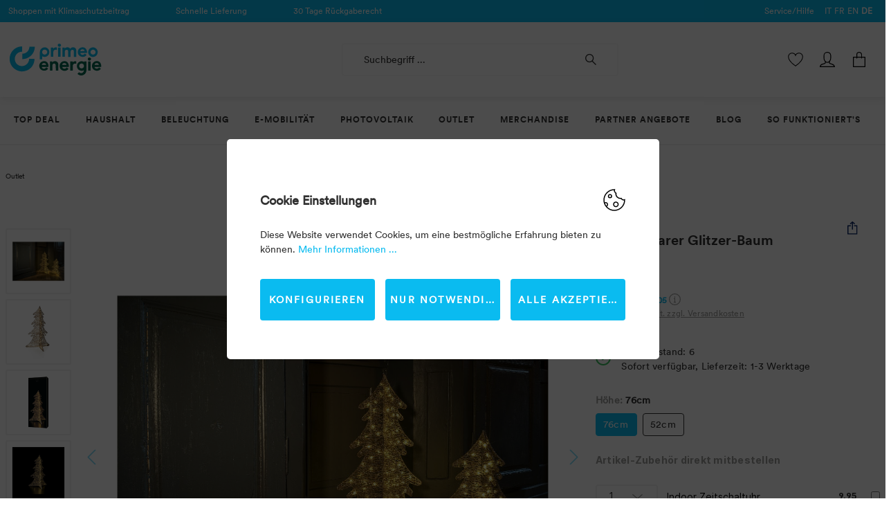

--- FILE ---
content_type: text/html; charset=UTF-8
request_url: https://shop.primeo-energie.ch/boxalino-api/pdp/crosssell
body_size: 15576
content:
    
    <div class="card card-tabs" data-cross-selling="true"
         data-rtux-crossselling="true"
         data-rtux-crossselling-options='{&quot;main&quot;:null,&quot;url&quot;:&quot;\/boxalino-api\/pdp\/crosssell&quot;,&quot;csrfToken&quot;:&quot;89fb9397e1796444e8797a68a12b802.3iMIJNRLUzI4N3XNaWK5KwXfpPVlgcIRtm6Lyyo0TBU.rRNLcZ0hAVpVQTObEQXaE1qslo0W5bZb4SHyjkIDIHScGk1OjSJiXEtOEg&quot;}'>
            <div class="card card-tabs" data-cross-selling="true">
            <div class="card-header product-detail-tab-navigation product-cross-selling-tab-navigation container">
                    <ul class="nav nav-tabs product-detail-tab-navigation-list"
                id="product-detail-cross-selling-tabs"
                role="tablist">
                                                        <li class="nav-item mr-4">
                        <a class="nav-link product-detail-tab-navigation-link active"
                           id="cs-similar-tab"
                           data-toggle="tab"
                           href="#cs-similar-tab-pane"
                           role="tab"
                           aria-controls="cs-similar-tab-pane"
                           aria-selected="true">
                            Unsere Empfehlungen
                            <span class="product-detail-tab-navigation-icon">
                                        
    
    <span class="icon icon-arrow-medium-right">
                    <svg xmlns="http://www.w3.org/2000/svg" xmlns:xlink="http://www.w3.org/1999/xlink" width="16" height="16" viewBox="0 0 16 16"><defs><path id="icons-solid-arrow-medium-right" d="M4.7071 5.2929c-.3905-.3905-1.0237-.3905-1.4142 0-.3905.3905-.3905 1.0237 0 1.4142l4 4c.3905.3905 1.0237.3905 1.4142 0l4-4c.3905-.3905.3905-1.0237 0-1.4142-.3905-.3905-1.0237-.3905-1.4142 0L8 8.5858l-3.2929-3.293z" /></defs><use transform="rotate(-90 8 8)" xlink:href="#icons-solid-arrow-medium-right" fill="#758CA3" fill-rule="evenodd" /></svg>
            </span>
                                </span>
                        </a>
                    </li>
                                                        <li class="nav-item mr-4">
                        <a class="nav-link product-detail-tab-navigation-link"
                           id="cs-accessories-tab"
                           data-toggle="tab"
                           href="#cs-accessories-tab-pane"
                           role="tab"
                           aria-controls="cs-accessories-tab-pane"
                           aria-selected="true">
                            Zubehör
                            <span class="product-detail-tab-navigation-icon">
                                        
    
    <span class="icon icon-arrow-medium-right">
                    <svg xmlns="http://www.w3.org/2000/svg" xmlns:xlink="http://www.w3.org/1999/xlink" width="16" height="16" viewBox="0 0 16 16"><defs><path id="icons-solid-arrow-medium-right" d="M4.7071 5.2929c-.3905-.3905-1.0237-.3905-1.4142 0-.3905.3905-.3905 1.0237 0 1.4142l4 4c.3905.3905 1.0237.3905 1.4142 0l4-4c.3905-.3905.3905-1.0237 0-1.4142-.3905-.3905-1.0237-.3905-1.4142 0L8 8.5858l-3.2929-3.293z" /></defs><use transform="rotate(-90 8 8)" xlink:href="#icons-solid-arrow-medium-right" fill="#758CA3" fill-rule="evenodd" /></svg>
            </span>
                                </span>
                        </a>
                    </li>
                            </ul>
            </div>

            <div class="product-detail-tabs-content card-body">
                    <div class="tab-content">
                                                        <div class="tab-pane fade show active"
                         id="cs-similar-tab-pane"
                         role="tabpanel"
                         aria-labelledby="cs-similar-tab">
                        
                                            <div
            class="cms-element-product-slider">
                                                <div class="cms-element-alignment align-self-start">
                
                
                                    <div
                        class="base-slider product-slider has-nav"
                        data-product-slider="true"
                        data-product-slider-options="{&quot;productboxMinWidth&quot;:&quot;300px&quot;,&quot;slider&quot;:{&quot;gutter&quot;:30,&quot;autoplayButtonOutput&quot;:false,&quot;nav&quot;:false,&quot;mouseDrag&quot;:false,&quot;controls&quot;:true,&quot;autoplay&quot;:false}}">

                                    <style>
            .cms-element-product-listing .cms-listing-col {
                margin-bottom: 4.875rem;
            }

            .product-box .card-body .card-hover-content {
                height: 5.5rem;
                bottom: -4rem;
                -webkit-transition: none;
                transition: none;
                -webkit-animation: none;
                animation: none;
                -webkit-transform-origin: initial;
                transform-origin: initial;
            }

            .product-slider-container {
                padding-bottom: 4rem;
            }
        </style>
                <h2 class="cms-element-title mb-0">
            <span class="cms-element-title-paragraph">Unsere Empfehlungen</span>
        </h2>
    
                                                        <div class="product-slider-container" data-product-slider-container="true">
                    
            <div class="product-slider-item bx-narrative"
                            data-bx-variant-uuid="primeo_ecommerce_system_rec_variant_similar_persoexpandsoft_12358_65b33f4d-6780-4176-b6fe-3826d69a0e81"
                            data-bx-narrative-name="products-list"
                            data-bx-narrative-group-by="products_group_id"
                            class="bx-narrative"
            >
            <div>
                        
                                                                        
        <div class="card product-box box-standard">
                                <div class="card-body shadow show-as-card "
             >
                        <div class="product-top-wrapper swic-deal-product-top-wrapper">
                    <div class="swic-category-name">
                                                                                                                                                                                                                    </div>
                </div>
            
                                                                            
                                            
                <div class="card-hover-content bg-white rounded-bottom position-absolute w-100 d-none d-lg-none">
                    
                                            <div class="product-buy-action p-3">
                                                            <a class="btn btn-primary btn-block btn-buy"
                                   href="https://shop.primeo-energie.ch/Faltbarer-Glitzer-Baum/240661"
                                   title="Faltbarer Glitzer-Baum">Zur Detailseite</a>
                                                    </div>
                    
                                            <div class="product-properties">
                                                                                                                </div>
                                    </div>
            
    
                                                    <div class="product-info swic-deal-listing-product-info">
                                                                        <a href="https://shop.primeo-energie.ch/Faltbarer-Glitzer-Baum/240661" title="Faltbarer Glitzer-Baum"
                               class="swic-product-name-container">
                                    <span class="swic-product-name swic-product-name-standard">
                                                                                                                            <span class="swic-product-manufacturer swic-product-manufacturer-standard">STT</span>
                                         Faltbarer Glitzer-Baum                                                                            </span>
                            </a>

                            <div class="product-badge-container swic-deal-product-badge-container mt-2 mt-md-0">
                                    <div class="product-badges">
                    
                                        
                
            
    
                                
                        
        
        
                        </div>
                                                                                                                    
                                        <div class="swic-sw-listing-product-wishlist">
                                        
                                                    
    
<div class="product-wishlist">
            <button
            class="product-wishlist-87e7197499ad4bef98a23deb1835172b product-wishlist-action-circle product-wishlist-not-added product-wishlist-loading"
            title="Merkzettel ein-/ausschalten"
            data-add-to-wishlist="true"
            data-add-to-wishlist-options="{&quot;productId&quot;:&quot;87e7197499ad4bef98a23deb1835172b&quot;,&quot;router&quot;:{&quot;add&quot;:{&quot;afterLoginPath&quot;:&quot;\/wishlist\/add-after-login\/87e7197499ad4bef98a23deb1835172b&quot;,&quot;path&quot;:&quot;\/wishlist\/add\/87e7197499ad4bef98a23deb1835172b&quot;,&quot;token&quot;:&quot;56d6c87c79740.jF7rLBZwWl2-MzOf_lsknQeeaLwpPvPQCrQ008t2Dcs._Ti4fXEeGT6OAkPmu2No_1isXdRQeIf9YP5OlZISfIrLa7J_dzUKCtZjRA&quot;},&quot;remove&quot;:{&quot;path&quot;:&quot;\/wishlist\/remove\/87e7197499ad4bef98a23deb1835172b&quot;,&quot;token&quot;:&quot;45513e.Zbd4JnumFOFui6ZPGk3OX20FyJWgh2gwr5ZWbAxZD-o.IocORBreRJAP8fkeTRqUaV9Jmez69l977qMQIHUhaosW70lCK9ByhzbU5w&quot;}}}"
        >
                                                    
                
    <span class="icon icon-heart-fill icon-md icon-wishlist icon-wishlist-added">
                    <svg xmlns="http://www.w3.org/2000/svg" xmlns:xlink="http://www.w3.org/1999/xlink" width="24" height="24" viewBox="0 0 24 24"><defs><path d="m21.428 13.714-7.519 7.519a2.7 2.7 0 0 1-3.818 0l-7.52-7.519A6.667 6.667 0 1 1 12 4.286a6.667 6.667 0 1 1 9.428 9.428z" id="icons-default-heart-fill" /></defs><use xlink:href="#icons-default-heart-fill" fill="#758CA3" fill-rule="evenodd" /></svg>
            </span>
                        
                
    <span class="icon icon-heart icon-md icon-wishlist icon-wishlist-not-added">
                    <svg xmlns="http://www.w3.org/2000/svg" xmlns:xlink="http://www.w3.org/1999/xlink" width="24" height="24" viewBox="0 0 24 24"><defs><path d="M20.0139 12.2998c1.8224-1.8224 1.8224-4.7772 0-6.5996-1.8225-1.8225-4.7772-1.8225-6.5997 0L12 7.1144l-1.4142-1.4142c-1.8225-1.8225-4.7772-1.8225-6.5997 0-1.8224 1.8224-1.8224 4.7772 0 6.5996l7.519 7.519a.7.7 0 0 0 .9899 0l7.5189-7.519zm1.4142 1.4142-7.519 7.519c-1.0543 1.0544-2.7639 1.0544-3.8183 0L2.572 13.714c-2.6035-2.6035-2.6035-6.8245 0-9.428 2.6035-2.6035 6.8246-2.6035 9.4281 0 2.6035-2.6035 6.8246-2.6035 9.428 0 2.6036 2.6035 2.6036 6.8245 0 9.428z" id="icons-default-heart" /></defs><use xlink:href="#icons-default-heart" fill="#758CA3" fill-rule="evenodd" /></svg>
            </span>
                                    </button>
    </div>
                                
    
                            </div>
                        
    
                                                                                                </div>
                                            
                                                                            
                                                        <div class="product-rating mt-1">
                                                            &nbsp;
                                                    </div>
                                    
    
                    
                                                                                            <div class="product-image-wrapper">
                                                
                                                
                        <a href="https://shop.primeo-energie.ch/Faltbarer-Glitzer-Baum/240661"
                           title="Faltbarer Glitzer-Baum"
                           class="product-image-link is-minimal">
                                                            
                                
                                <img src="[data-uri]"
            data-src="https://primeo.gorillacdn.ch/media/8b/dd/2b/1702314177/d0ce6ccaf63e47799c20c7c206cc7c7a.jpg?width=3000"
                            data-srcset="https://primeo.gorillacdn.ch/media/8b/dd/2b/1702314177/d0ce6ccaf63e47799c20c7c206cc7c7a.jpg?width=3000 801w, https://primeo.gorillacdn.ch/media/8b/dd/2b/1702314177/d0ce6ccaf63e47799c20c7c206cc7c7a.jpg?width=800 800w, https://primeo.gorillacdn.ch/media/8b/dd/2b/1702314177/d0ce6ccaf63e47799c20c7c206cc7c7a.jpg?width=400 400w"
                data-sizes="auto"
                data-aspectratio="1601/1199"
                data-parent-fit="contain"
                                        class="frosh-proc lazyload product-image is-minimal"
                                            alt="Faltbarer Glitzer-Baum"
                                            title="Faltbarer Glitzer-Baum"
                                            style="aspect-ratio:1601/1199;"
                                    />                            
                        </a>
                    </div>
                
                                            
                    
                                                                                        
                                                                                
                                                                    
                <div class="price-wrapper col-12">
                    <div class="swic-price swic-price-standard flex-column align-items-end">
                            <span class="mr-0">
                                
 
            
42.90
                            </span>
                        <span class="d-block text-right primeo-prices-saving">
                                               
    
    
                
                    Förderpreis: 30.05
                <a class="card-detail-cms-link"
           href="/widgets/cms/737e273ca0244675b3c449ad24b3c2fd"
           data-toggle="modal"
           data-url="/widgets/cms/737e273ca0244675b3c449ad24b3c2fd">
                
    
    <span class="icon icon-info swic-icon icon-xs icon-transparent">
                    <svg xmlns="http://www.w3.org/2000/svg" width="21.87" height="21.87" viewBox="0 0 21.87 21.87"><defs><style>.a{fill:none;stroke:#9d9d9c;stroke-miterlimit:10;stroke-width:1.5px;}</style></defs><g transform="translate(-0.75 -0.75)"><path class="a" d="M11.685,21.87A10.185,10.185,0,1,0,1.5,11.685,10.185,10.185,0,0,0,11.685,21.87Z"/><path class="a" d="M27.5,26.96h1.358v6.79m-1.358,0h2.716" transform="translate(-17.173 -16.816)"/><line class="a" y1="1.422" transform="translate(11.685 6.912)"/></g></svg>
            </span>
        </a>

                                </span>
                    </div>
                </div>
                        
    
                                                            </div>
                </div>


    
                
        
    
            </div>
    
                    </div>
            </div>
                            
            <div class="product-slider-item bx-narrative"
                            data-bx-variant-uuid="primeo_ecommerce_system_rec_variant_similar_persoexpandsoft_12358_65b33f4d-6780-4176-b6fe-3826d69a0e81"
                            data-bx-narrative-name="products-list"
                            data-bx-narrative-group-by="products_group_id"
                            class="bx-narrative"
            >
            <div>
                        
                                                                        
        <div class="card product-box box-standard">
                                <div class="card-body shadow show-as-card "
             >
                        <div class="product-top-wrapper swic-deal-product-top-wrapper">
                    <div class="swic-category-name">
                                                                                                                                                                                                                    </div>
                </div>
            
                                                                            
                                            
                <div class="card-hover-content bg-white rounded-bottom position-absolute w-100 d-none d-lg-none">
                    
                                            <div class="product-buy-action p-3">
                                                            <a class="btn btn-primary btn-block btn-buy"
                                   href="https://shop.primeo-energie.ch/Solar-Laterne-Antik-Jade/241357"
                                   title="Solar-Laterne Antik, Jade">Zur Detailseite</a>
                                                    </div>
                    
                                            <div class="product-properties">
                                                                                                                </div>
                                    </div>
            
    
                                                    <div class="product-info swic-deal-listing-product-info">
                                                                        <a href="https://shop.primeo-energie.ch/Solar-Laterne-Antik-Jade/241357" title="Solar-Laterne Antik, Jade"
                               class="swic-product-name-container">
                                    <span class="swic-product-name swic-product-name-standard">
                                                                                                                            <span class="swic-product-manufacturer swic-product-manufacturer-standard">STT</span>
                                         Solar-Laterne Antik, Jade                                                                            </span>
                            </a>

                            <div class="product-badge-container swic-deal-product-badge-container mt-2 mt-md-0">
                                    <div class="product-badges">
                    
                                        
                
                    <div class="badge badge-danger badge-discount">
                <span>Sale</span>
            </div>
            
    
                                
                        
        
        
                        </div>
                                                                                                                    
                                        <div class="swic-sw-listing-product-wishlist">
                                        
                                                    
    
<div class="product-wishlist">
            <button
            class="product-wishlist-14ed8dc87c03451ea26eca34c6945f4b product-wishlist-action-circle product-wishlist-not-added product-wishlist-loading"
            title="Merkzettel ein-/ausschalten"
            data-add-to-wishlist="true"
            data-add-to-wishlist-options="{&quot;productId&quot;:&quot;14ed8dc87c03451ea26eca34c6945f4b&quot;,&quot;router&quot;:{&quot;add&quot;:{&quot;afterLoginPath&quot;:&quot;\/wishlist\/add-after-login\/14ed8dc87c03451ea26eca34c6945f4b&quot;,&quot;path&quot;:&quot;\/wishlist\/add\/14ed8dc87c03451ea26eca34c6945f4b&quot;,&quot;token&quot;:&quot;56d6c87c79740.jF7rLBZwWl2-MzOf_lsknQeeaLwpPvPQCrQ008t2Dcs._Ti4fXEeGT6OAkPmu2No_1isXdRQeIf9YP5OlZISfIrLa7J_dzUKCtZjRA&quot;},&quot;remove&quot;:{&quot;path&quot;:&quot;\/wishlist\/remove\/14ed8dc87c03451ea26eca34c6945f4b&quot;,&quot;token&quot;:&quot;45513e.Zbd4JnumFOFui6ZPGk3OX20FyJWgh2gwr5ZWbAxZD-o.IocORBreRJAP8fkeTRqUaV9Jmez69l977qMQIHUhaosW70lCK9ByhzbU5w&quot;}}}"
        >
                                                    
                
    <span class="icon icon-heart-fill icon-md icon-wishlist icon-wishlist-added">
                    <svg xmlns="http://www.w3.org/2000/svg" xmlns:xlink="http://www.w3.org/1999/xlink" width="24" height="24" viewBox="0 0 24 24"><defs><path d="m21.428 13.714-7.519 7.519a2.7 2.7 0 0 1-3.818 0l-7.52-7.519A6.667 6.667 0 1 1 12 4.286a6.667 6.667 0 1 1 9.428 9.428z" id="icons-default-heart-fill" /></defs><use xlink:href="#icons-default-heart-fill" fill="#758CA3" fill-rule="evenodd" /></svg>
            </span>
                        
                
    <span class="icon icon-heart icon-md icon-wishlist icon-wishlist-not-added">
                    <svg xmlns="http://www.w3.org/2000/svg" xmlns:xlink="http://www.w3.org/1999/xlink" width="24" height="24" viewBox="0 0 24 24"><defs><path d="M20.0139 12.2998c1.8224-1.8224 1.8224-4.7772 0-6.5996-1.8225-1.8225-4.7772-1.8225-6.5997 0L12 7.1144l-1.4142-1.4142c-1.8225-1.8225-4.7772-1.8225-6.5997 0-1.8224 1.8224-1.8224 4.7772 0 6.5996l7.519 7.519a.7.7 0 0 0 .9899 0l7.5189-7.519zm1.4142 1.4142-7.519 7.519c-1.0543 1.0544-2.7639 1.0544-3.8183 0L2.572 13.714c-2.6035-2.6035-2.6035-6.8245 0-9.428 2.6035-2.6035 6.8246-2.6035 9.4281 0 2.6035-2.6035 6.8246-2.6035 9.428 0 2.6036 2.6035 2.6036 6.8245 0 9.428z" id="icons-default-heart" /></defs><use xlink:href="#icons-default-heart" fill="#758CA3" fill-rule="evenodd" /></svg>
            </span>
                                    </button>
    </div>
                                
    
                            </div>
                        
    
                                                                                                </div>
                                            
                                                                            
                                                        <div class="product-rating mt-1">
                                                            &nbsp;
                                                    </div>
                                    
    
                    
                                                                                            <div class="product-image-wrapper">
                                                
                                                
                        <a href="https://shop.primeo-energie.ch/Solar-Laterne-Antik-Jade/241357"
                           title="Solar-Laterne Antik, Jade"
                           class="product-image-link is-minimal">
                                                            
                                
                                <img src="[data-uri]"
            data-src="https://primeo.gorillacdn.ch/media/77/g0/14/1702029773/fe8be798171e44feab850f07dafb6b4f.jpg?width=3000"
                            data-srcset="https://primeo.gorillacdn.ch/media/77/g0/14/1702029773/fe8be798171e44feab850f07dafb6b4f.jpg?width=3000 801w, https://primeo.gorillacdn.ch/media/77/g0/14/1702029773/fe8be798171e44feab850f07dafb6b4f.jpg?width=800 800w, https://primeo.gorillacdn.ch/media/77/g0/14/1702029773/fe8be798171e44feab850f07dafb6b4f.jpg?width=400 400w"
                data-sizes="auto"
                data-aspectratio="1049/1049"
                data-parent-fit="contain"
                                        class="frosh-proc lazyload product-image is-minimal"
                                            alt="Solar-Laterne Antik, Jade"
                                            title="Solar-Laterne Antik, Jade"
                                            style="aspect-ratio:1049/1049;"
                                    />                            
                        </a>
                    </div>
                
                                            
                    
                                                                                        
                                                                                
                                                                        
                    <div class="price-details-wrapper">
                        <div class="col-2 p-0">
                                                                    
                                        <div class="discount-wrapper swic-deal-discount-wrapper">
                                                                                                                                                <div class="discount-circle rounded-circle bg-danger text-white">
                                                                                                                                                                        <div class="circle-content">
                                                                50&percnt;
                                                            </div>
                                                                                                                                                                                                            </div>
                                                                                    </div>
                                                            </div>

                        <div class="price-wrapper col-10">
                                                        
                            <div class="swic-price swic-price-standard flex-column align-items-end">
                                                                                                                                                                        
                                                                    <span class="swic-discount-price swic-discount-price-standard mr-0">
                                    
 
            
86.50
</span>
                                
                                                                                                                                    
                                <span class="current-price is-discounted ">
                                                                                                                    
 
            
43.25
                                                                    </span>

                                                                                                                                                                                
                                    
                            </div>
                                                    </div>

                    </div>
                
                        
    
                                                            </div>
                </div>


    
                
        
    
            </div>
    
                    </div>
            </div>
                            
            <div class="product-slider-item bx-narrative"
                            data-bx-variant-uuid="primeo_ecommerce_system_rec_variant_similar_persoexpandsoft_12358_65b33f4d-6780-4176-b6fe-3826d69a0e81"
                            data-bx-narrative-name="products-list"
                            data-bx-narrative-group-by="products_group_id"
                            class="bx-narrative"
            >
            <div>
                        
                                                                        
        <div class="card product-box box-standard">
                                <div class="card-body shadow show-as-card "
             >
                        <div class="product-top-wrapper swic-deal-product-top-wrapper">
                    <div class="swic-category-name">
                                                                                                                                                                                                                    </div>
                </div>
            
                                                                            
                                            
                <div class="card-hover-content bg-white rounded-bottom position-absolute w-100 d-none d-lg-none">
                    
                                            <div class="product-buy-action p-3">
                                                                    
            
                                                                            <div class="product-detail-form-container swic-listing-card-item-form-container">
                                                    
                        <form  data-rtux-recommendation-modal="true" data-rtux-recommendation-modal-plugin-options="{&quot;modalUrl&quot;:&quot;\/widget\/bx\/recommendation\/modal\/8bcf182b76b448188d344e7654da5167&quot;,&quot;sliderUrl&quot;:&quot;\/widget\/bx\/recommendation\/modal\/slider\/8bcf182b76b448188d344e7654da5167&quot;,&quot;addUrl&quot;:&quot;\/widget\/bx\/recommendation\/adc&quot;,&quot;removeUrl&quot;:&quot;\/widget\/bx\/recommendation\/removeProduct&quot;,&quot;modalCsrf&quot;:&quot;&lt;input type=\&quot;hidden\&quot; name=\&quot;_csrf_token\&quot; value=\&quot;c924b3c1de0e5a7000e55c1069.2RqZgdELT3ISgdgJGuUIvMP3f9CRj_nbvWIoretvbsA.6mPsyJZkIjAkyaxcQIc4-_C2N7ihzYOs2yBb66AMHJSLSaDE5n0pPSu5sw\&quot;&gt;&quot;,&quot;adcCsrf&quot;:&quot;&lt;input type=\&quot;hidden\&quot; name=\&quot;_csrf_token\&quot; value=\&quot;a446af237efed1981ba74a2c14.OWbTzfJk2kSA_crHTigVs0nt0cnnxbJJQGMGLlhOT3s.SA69mrcptjH2k5W0Ihln0Q2AiJmr6PUMITBxS3VjIAgLF5i0n1Cvd9LQ-g\&quot;&gt;&quot;,&quot;rmvCsrf&quot;:&quot;&lt;input type=\&quot;hidden\&quot; name=\&quot;_csrf_token\&quot; value=\&quot;d50bdacd08e62a0b6.kKhvkdXtVMdKSNcYPK1JYOXCRYe6LNHVOT4OAuFPXqA.z_Ad0LahHrYdf7VhXcITI5WvKPL0Ree5dkQ8b7YDBObkzhWjg9gb8HkhtA\&quot;&gt;&quot;,&quot;soldOutText&quot;:&quot;Ausverkauft&quot;}"                 id="productDetailPageBuyProductForm"
                action="/widget/bx/recommendation/adc"
                method="post"
        >
                                                        <input type="hidden" name="_csrf_token" value="a39900012f1170064.kMSbPMduy05CCpCshFhyRBvo-deJba3cukJgiYKaT1M.8qXYdas-8ikvZf3L6DU3HHnbzaCwAOaxyBon7c3qf2HGqdBd9V_8HQxV0Q">
        
        

    <div class="dvsn-product-accessory--input-container">
    </div>

                
                                                    <input type="hidden" name="dtgs-gtm-currency-code" value="">
                    <input type="hidden" name="dtgs-gtm-product-price" value="32.9">
                    <input type="hidden" name="dtgs-gtm-product-sku" value="A240216001">
                            
                                                        
    
    
                                            <div class="form-row buy-widget-container">
                                                                                    <div class="col-4">
                                                                                                                                                                                                                            <select name="lineItems[8bcf182b76b448188d344e7654da5167][quantity]"
                                                class="custom-select product-detail-quantity-select">
                                                                                                            <option value="1">
                                                            1
                                                                                                                                                                                                                                </option>
                                                                                                        <option value="2">
                                                            2
                                                                                                                                                                                                                                </option>
                                                                                                        <option value="3">
                                                            3
                                                                                                                                                                                                                                </option>
                                                                                            </select>
                                                                                                                                        </div>
                                            
    
                                                                                    <input type="hidden"
                               name="redirectTo"
                               value="frontend.detail.page">

                        <input type="hidden"
                               name="redirectParameters"
                               data-redirect-parameters="true"
                               value='{"productId": "8bcf182b76b448188d344e7654da5167"}'>
                    
    
                                            <input type="hidden"
                               name="lineItems[8bcf182b76b448188d344e7654da5167][id]"
                               value="8bcf182b76b448188d344e7654da5167">
                        <input type="hidden"
                               name="lineItems[8bcf182b76b448188d344e7654da5167][type]"
                               value="product">
                        <input type="hidden"
                               name="lineItems[8bcf182b76b448188d344e7654da5167][referencedId]"
                               value="8bcf182b76b448188d344e7654da5167">
                        <input type="hidden"
                               name="lineItems[8bcf182b76b448188d344e7654da5167][stackable]"
                               value="1">
                        <input type="hidden"
                               name="lineItems[8bcf182b76b448188d344e7654da5167][removable]"
                               value="1">
                    
                    
                            <input type="hidden"
                               name="product-name"
                               value="Vintage Laterne Flake">
                        <input type="hidden"
                               name="brand-name"
                               value="STT">
                    

    

                                                                <div class="col-8">
                                                                <button class="btn btn-primary btn-block btn-buy "
                        title="In den Warenkorb"
            aria-label="In den Warenkorb">
        In den Warenkorb
    </button>

    
                            </div>
                    
    
                </div>
                    
        
        </form>

                                            </div>
                                    
                                                                                                                                        
                                                                                
                                
                                                        </div>
                    
                                            <div class="product-properties">
                                                                                                                </div>
                                    </div>
            
    
                                                    <div class="product-info swic-deal-listing-product-info">
                                                                        <a href="https://shop.primeo-energie.ch/Vintage-Laterne-Flake/A240216001" title="Vintage Laterne Flake"
                               class="swic-product-name-container">
                                    <span class="swic-product-name swic-product-name-standard">
                                                                                                                            <span class="swic-product-manufacturer swic-product-manufacturer-standard">STT</span>
                                         Vintage Laterne Flake                                                                            </span>
                            </a>

                            <div class="product-badge-container swic-deal-product-badge-container mt-2 mt-md-0">
                                    <div class="product-badges">
                    
                                        
                
            
    
                                
                        
        
        
                        </div>
                                                                                                                    
                                        <div class="swic-sw-listing-product-wishlist">
                                        
                                                    
    
<div class="product-wishlist">
            <button
            class="product-wishlist-8bcf182b76b448188d344e7654da5167 product-wishlist-action-circle product-wishlist-not-added product-wishlist-loading"
            title="Merkzettel ein-/ausschalten"
            data-add-to-wishlist="true"
            data-add-to-wishlist-options="{&quot;productId&quot;:&quot;8bcf182b76b448188d344e7654da5167&quot;,&quot;router&quot;:{&quot;add&quot;:{&quot;afterLoginPath&quot;:&quot;\/wishlist\/add-after-login\/8bcf182b76b448188d344e7654da5167&quot;,&quot;path&quot;:&quot;\/wishlist\/add\/8bcf182b76b448188d344e7654da5167&quot;,&quot;token&quot;:&quot;56d6c87c79740.jF7rLBZwWl2-MzOf_lsknQeeaLwpPvPQCrQ008t2Dcs._Ti4fXEeGT6OAkPmu2No_1isXdRQeIf9YP5OlZISfIrLa7J_dzUKCtZjRA&quot;},&quot;remove&quot;:{&quot;path&quot;:&quot;\/wishlist\/remove\/8bcf182b76b448188d344e7654da5167&quot;,&quot;token&quot;:&quot;45513e.Zbd4JnumFOFui6ZPGk3OX20FyJWgh2gwr5ZWbAxZD-o.IocORBreRJAP8fkeTRqUaV9Jmez69l977qMQIHUhaosW70lCK9ByhzbU5w&quot;}}}"
        >
                                                    
                
    <span class="icon icon-heart-fill icon-md icon-wishlist icon-wishlist-added">
                    <svg xmlns="http://www.w3.org/2000/svg" xmlns:xlink="http://www.w3.org/1999/xlink" width="24" height="24" viewBox="0 0 24 24"><defs><path d="m21.428 13.714-7.519 7.519a2.7 2.7 0 0 1-3.818 0l-7.52-7.519A6.667 6.667 0 1 1 12 4.286a6.667 6.667 0 1 1 9.428 9.428z" id="icons-default-heart-fill" /></defs><use xlink:href="#icons-default-heart-fill" fill="#758CA3" fill-rule="evenodd" /></svg>
            </span>
                        
                
    <span class="icon icon-heart icon-md icon-wishlist icon-wishlist-not-added">
                    <svg xmlns="http://www.w3.org/2000/svg" xmlns:xlink="http://www.w3.org/1999/xlink" width="24" height="24" viewBox="0 0 24 24"><defs><path d="M20.0139 12.2998c1.8224-1.8224 1.8224-4.7772 0-6.5996-1.8225-1.8225-4.7772-1.8225-6.5997 0L12 7.1144l-1.4142-1.4142c-1.8225-1.8225-4.7772-1.8225-6.5997 0-1.8224 1.8224-1.8224 4.7772 0 6.5996l7.519 7.519a.7.7 0 0 0 .9899 0l7.5189-7.519zm1.4142 1.4142-7.519 7.519c-1.0543 1.0544-2.7639 1.0544-3.8183 0L2.572 13.714c-2.6035-2.6035-2.6035-6.8245 0-9.428 2.6035-2.6035 6.8246-2.6035 9.4281 0 2.6035-2.6035 6.8246-2.6035 9.428 0 2.6036 2.6035 2.6036 6.8245 0 9.428z" id="icons-default-heart" /></defs><use xlink:href="#icons-default-heart" fill="#758CA3" fill-rule="evenodd" /></svg>
            </span>
                                    </button>
    </div>
                                
    
                            </div>
                        
    
                                                                                                </div>
                                            
                                                                            
                                                        <div class="product-rating mt-1">
                                                            &nbsp;
                                                    </div>
                                    
    
                    
                                                                                            <div class="product-image-wrapper">
                                                
                                                
                        <a href="https://shop.primeo-energie.ch/Vintage-Laterne-Flake/A240216001"
                           title="Vintage Laterne Flake"
                           class="product-image-link is-minimal">
                                                            
                                
                                <img src="[data-uri]"
            data-src="https://primeo.gorillacdn.ch/media/d8/6d/c4/1702468122/7b751316aaf44398a4b79510b63a5126.jpg?width=3000"
                            data-srcset="https://primeo.gorillacdn.ch/media/d8/6d/c4/1702468122/7b751316aaf44398a4b79510b63a5126.jpg?width=3000 801w, https://primeo.gorillacdn.ch/media/d8/6d/c4/1702468122/7b751316aaf44398a4b79510b63a5126.jpg?width=800 800w, https://primeo.gorillacdn.ch/media/d8/6d/c4/1702468122/7b751316aaf44398a4b79510b63a5126.jpg?width=400 400w"
                data-sizes="auto"
                data-aspectratio="1156/1156"
                data-parent-fit="contain"
                                        class="frosh-proc lazyload product-image is-minimal"
                                            alt="Vintage Laterne Flake"
                                            title="Vintage Laterne Flake"
                                            style="aspect-ratio:1156/1156;"
                                    />                            
                        </a>
                    </div>
                
                                            
                    
                                                                                        
                                                                                
                                                                    
                <div class="price-wrapper col-12">
                    <div class="swic-price swic-price-standard flex-column align-items-end">
                            <span class="mr-0">
                                
 
            
32.90
                            </span>
                        <span class="d-block text-right primeo-prices-saving">
                                               
    
    
                
                    Förderpreis: 23.05
                <a class="card-detail-cms-link"
           href="/widgets/cms/737e273ca0244675b3c449ad24b3c2fd"
           data-toggle="modal"
           data-url="/widgets/cms/737e273ca0244675b3c449ad24b3c2fd">
                
    
    <span class="icon icon-info swic-icon icon-xs icon-transparent">
                    <svg xmlns="http://www.w3.org/2000/svg" width="21.87" height="21.87" viewBox="0 0 21.87 21.87"><defs><style>.a{fill:none;stroke:#9d9d9c;stroke-miterlimit:10;stroke-width:1.5px;}</style></defs><g transform="translate(-0.75 -0.75)"><path class="a" d="M11.685,21.87A10.185,10.185,0,1,0,1.5,11.685,10.185,10.185,0,0,0,11.685,21.87Z"/><path class="a" d="M27.5,26.96h1.358v6.79m-1.358,0h2.716" transform="translate(-17.173 -16.816)"/><line class="a" y1="1.422" transform="translate(11.685 6.912)"/></g></svg>
            </span>
        </a>

                                </span>
                    </div>
                </div>
                        
    
                                                            </div>
                </div>


    
                
        
    
            </div>
    
                    </div>
            </div>
                            
            <div class="product-slider-item bx-narrative"
                            data-bx-variant-uuid="primeo_ecommerce_system_rec_variant_similar_persoexpandsoft_12358_65b33f4d-6780-4176-b6fe-3826d69a0e81"
                            data-bx-narrative-name="products-list"
                            data-bx-narrative-group-by="products_group_id"
                            class="bx-narrative"
            >
            <div>
                        
                                                                        
        <div class="card product-box box-standard">
                                <div class="card-body shadow show-as-card "
             >
                        <div class="product-top-wrapper swic-deal-product-top-wrapper">
                    <div class="swic-category-name">
                                                                                                                                                                                                                    </div>
                </div>
            
                                                                            
                                            
                <div class="card-hover-content bg-white rounded-bottom position-absolute w-100 d-none d-lg-none">
                    
                                            <div class="product-buy-action p-3">
                                                                    
            
                                                                            <div class="product-detail-form-container swic-listing-card-item-form-container">
                                                    
                        <form  data-rtux-recommendation-modal="true" data-rtux-recommendation-modal-plugin-options="{&quot;modalUrl&quot;:&quot;\/widget\/bx\/recommendation\/modal\/4a41dc6da5f54cffabb4cead40ce3c6c&quot;,&quot;sliderUrl&quot;:&quot;\/widget\/bx\/recommendation\/modal\/slider\/4a41dc6da5f54cffabb4cead40ce3c6c&quot;,&quot;addUrl&quot;:&quot;\/widget\/bx\/recommendation\/adc&quot;,&quot;removeUrl&quot;:&quot;\/widget\/bx\/recommendation\/removeProduct&quot;,&quot;modalCsrf&quot;:&quot;&lt;input type=\&quot;hidden\&quot; name=\&quot;_csrf_token\&quot; value=\&quot;c924b3c1de0e5a7000e55c1069.2RqZgdELT3ISgdgJGuUIvMP3f9CRj_nbvWIoretvbsA.6mPsyJZkIjAkyaxcQIc4-_C2N7ihzYOs2yBb66AMHJSLSaDE5n0pPSu5sw\&quot;&gt;&quot;,&quot;adcCsrf&quot;:&quot;&lt;input type=\&quot;hidden\&quot; name=\&quot;_csrf_token\&quot; value=\&quot;a446af237efed1981ba74a2c14.OWbTzfJk2kSA_crHTigVs0nt0cnnxbJJQGMGLlhOT3s.SA69mrcptjH2k5W0Ihln0Q2AiJmr6PUMITBxS3VjIAgLF5i0n1Cvd9LQ-g\&quot;&gt;&quot;,&quot;rmvCsrf&quot;:&quot;&lt;input type=\&quot;hidden\&quot; name=\&quot;_csrf_token\&quot; value=\&quot;d50bdacd08e62a0b6.kKhvkdXtVMdKSNcYPK1JYOXCRYe6LNHVOT4OAuFPXqA.z_Ad0LahHrYdf7VhXcITI5WvKPL0Ree5dkQ8b7YDBObkzhWjg9gb8HkhtA\&quot;&gt;&quot;,&quot;soldOutText&quot;:&quot;Ausverkauft&quot;}"                 id="productDetailPageBuyProductForm"
                action="/widget/bx/recommendation/adc"
                method="post"
        >
                                                        <input type="hidden" name="_csrf_token" value="a39900012f1170064.kMSbPMduy05CCpCshFhyRBvo-deJba3cukJgiYKaT1M.8qXYdas-8ikvZf3L6DU3HHnbzaCwAOaxyBon7c3qf2HGqdBd9V_8HQxV0Q">
        
        

    <div class="dvsn-product-accessory--input-container">
    </div>

                
                                                    <input type="hidden" name="dtgs-gtm-currency-code" value="">
                    <input type="hidden" name="dtgs-gtm-product-price" value="39.95">
                    <input type="hidden" name="dtgs-gtm-product-sku" value="A242193001">
                            
                                                        
    
    
                                            <div class="form-row buy-widget-container">
                                                                                    <div class="col-4">
                                                                                                                                                                                                                            <select name="lineItems[4a41dc6da5f54cffabb4cead40ce3c6c][quantity]"
                                                class="custom-select product-detail-quantity-select">
                                                                                                            <option value="1">
                                                            1
                                                                                                                                                                                                                                </option>
                                                                                                        <option value="2">
                                                            2
                                                                                                                                                                                                                                </option>
                                                                                                        <option value="3">
                                                            3
                                                                                                                                                                                                                                </option>
                                                                                            </select>
                                                                                                                                        </div>
                                            
    
                                                                                    <input type="hidden"
                               name="redirectTo"
                               value="frontend.detail.page">

                        <input type="hidden"
                               name="redirectParameters"
                               data-redirect-parameters="true"
                               value='{"productId": "4a41dc6da5f54cffabb4cead40ce3c6c"}'>
                    
    
                                            <input type="hidden"
                               name="lineItems[4a41dc6da5f54cffabb4cead40ce3c6c][id]"
                               value="4a41dc6da5f54cffabb4cead40ce3c6c">
                        <input type="hidden"
                               name="lineItems[4a41dc6da5f54cffabb4cead40ce3c6c][type]"
                               value="product">
                        <input type="hidden"
                               name="lineItems[4a41dc6da5f54cffabb4cead40ce3c6c][referencedId]"
                               value="4a41dc6da5f54cffabb4cead40ce3c6c">
                        <input type="hidden"
                               name="lineItems[4a41dc6da5f54cffabb4cead40ce3c6c][stackable]"
                               value="1">
                        <input type="hidden"
                               name="lineItems[4a41dc6da5f54cffabb4cead40ce3c6c][removable]"
                               value="1">
                    
                    
                            <input type="hidden"
                               name="product-name"
                               value="Solar Dual Partylight Spiral">
                        <input type="hidden"
                               name="brand-name"
                               value="STT">
                    

    

                                                                <div class="col-8">
                                                                <button class="btn btn-primary btn-block btn-buy "
                        title="In den Warenkorb"
            aria-label="In den Warenkorb">
        In den Warenkorb
    </button>

    
                            </div>
                    
    
                </div>
                    
        
        </form>

                                            </div>
                                    
                                                                                                                                        
                                                                                
                                
                                                        </div>
                    
                                            <div class="product-properties">
                                                                                                                </div>
                                    </div>
            
    
                                                    <div class="product-info swic-deal-listing-product-info">
                                                                        <a href="https://shop.primeo-energie.ch/Solar-Dual-Partylight-Spiral/A242193001" title="Solar Dual Partylight Spiral"
                               class="swic-product-name-container">
                                    <span class="swic-product-name swic-product-name-standard">
                                                                                                                            <span class="swic-product-manufacturer swic-product-manufacturer-standard">STT</span>
                                         Solar Dual Partylight Spiral                                                                            </span>
                            </a>

                            <div class="product-badge-container swic-deal-product-badge-container mt-2 mt-md-0">
                                    <div class="product-badges">
                    
                                        
                
                    <div class="badge badge-danger badge-discount">
                <span>Sale</span>
            </div>
            
    
                                
                        
        
        
                        </div>
                                                                                                                    
                                        <div class="swic-sw-listing-product-wishlist">
                                        
                                                    
    
<div class="product-wishlist">
            <button
            class="product-wishlist-4a41dc6da5f54cffabb4cead40ce3c6c product-wishlist-action-circle product-wishlist-not-added product-wishlist-loading"
            title="Merkzettel ein-/ausschalten"
            data-add-to-wishlist="true"
            data-add-to-wishlist-options="{&quot;productId&quot;:&quot;4a41dc6da5f54cffabb4cead40ce3c6c&quot;,&quot;router&quot;:{&quot;add&quot;:{&quot;afterLoginPath&quot;:&quot;\/wishlist\/add-after-login\/4a41dc6da5f54cffabb4cead40ce3c6c&quot;,&quot;path&quot;:&quot;\/wishlist\/add\/4a41dc6da5f54cffabb4cead40ce3c6c&quot;,&quot;token&quot;:&quot;56d6c87c79740.jF7rLBZwWl2-MzOf_lsknQeeaLwpPvPQCrQ008t2Dcs._Ti4fXEeGT6OAkPmu2No_1isXdRQeIf9YP5OlZISfIrLa7J_dzUKCtZjRA&quot;},&quot;remove&quot;:{&quot;path&quot;:&quot;\/wishlist\/remove\/4a41dc6da5f54cffabb4cead40ce3c6c&quot;,&quot;token&quot;:&quot;45513e.Zbd4JnumFOFui6ZPGk3OX20FyJWgh2gwr5ZWbAxZD-o.IocORBreRJAP8fkeTRqUaV9Jmez69l977qMQIHUhaosW70lCK9ByhzbU5w&quot;}}}"
        >
                                                    
                
    <span class="icon icon-heart-fill icon-md icon-wishlist icon-wishlist-added">
                    <svg xmlns="http://www.w3.org/2000/svg" xmlns:xlink="http://www.w3.org/1999/xlink" width="24" height="24" viewBox="0 0 24 24"><defs><path d="m21.428 13.714-7.519 7.519a2.7 2.7 0 0 1-3.818 0l-7.52-7.519A6.667 6.667 0 1 1 12 4.286a6.667 6.667 0 1 1 9.428 9.428z" id="icons-default-heart-fill" /></defs><use xlink:href="#icons-default-heart-fill" fill="#758CA3" fill-rule="evenodd" /></svg>
            </span>
                        
                
    <span class="icon icon-heart icon-md icon-wishlist icon-wishlist-not-added">
                    <svg xmlns="http://www.w3.org/2000/svg" xmlns:xlink="http://www.w3.org/1999/xlink" width="24" height="24" viewBox="0 0 24 24"><defs><path d="M20.0139 12.2998c1.8224-1.8224 1.8224-4.7772 0-6.5996-1.8225-1.8225-4.7772-1.8225-6.5997 0L12 7.1144l-1.4142-1.4142c-1.8225-1.8225-4.7772-1.8225-6.5997 0-1.8224 1.8224-1.8224 4.7772 0 6.5996l7.519 7.519a.7.7 0 0 0 .9899 0l7.5189-7.519zm1.4142 1.4142-7.519 7.519c-1.0543 1.0544-2.7639 1.0544-3.8183 0L2.572 13.714c-2.6035-2.6035-2.6035-6.8245 0-9.428 2.6035-2.6035 6.8246-2.6035 9.4281 0 2.6035-2.6035 6.8246-2.6035 9.428 0 2.6036 2.6035 2.6036 6.8245 0 9.428z" id="icons-default-heart" /></defs><use xlink:href="#icons-default-heart" fill="#758CA3" fill-rule="evenodd" /></svg>
            </span>
                                    </button>
    </div>
                                
    
                            </div>
                        
    
                                                                                                </div>
                                            
                                                                            
                                                        <div class="product-rating mt-1">
                                                            &nbsp;
                                                    </div>
                                    
    
                    
                                                                                            <div class="product-image-wrapper">
                                                
                                                
                        <a href="https://shop.primeo-energie.ch/Solar-Dual-Partylight-Spiral/A242193001"
                           title="Solar Dual Partylight Spiral"
                           class="product-image-link is-minimal">
                                                            
                                
                                <img src="[data-uri]"
            data-src="https://primeo.gorillacdn.ch/media/b0/0f/48/1743600848/a3b5408b66e54418b7b9c2ecba1c4459.jpg?width=3000"
                            data-srcset="https://primeo.gorillacdn.ch/media/b0/0f/48/1743600848/a3b5408b66e54418b7b9c2ecba1c4459.jpg?width=3000 801w, https://primeo.gorillacdn.ch/media/b0/0f/48/1743600848/a3b5408b66e54418b7b9c2ecba1c4459.jpg?width=800 800w, https://primeo.gorillacdn.ch/media/b0/0f/48/1743600848/a3b5408b66e54418b7b9c2ecba1c4459.jpg?width=400 400w"
                data-sizes="auto"
                data-aspectratio="1778/1778"
                data-parent-fit="contain"
                                        class="frosh-proc lazyload product-image is-minimal"
                                            alt="Solar Dual Partylight Spiral"
                                            title="Solar Dual Partylight Spiral"
                                            style="aspect-ratio:1778/1778;"
                                    />                            
                        </a>
                    </div>
                
                                            
                    
                                                                                        
                                                                                
                                                                        
                    <div class="price-details-wrapper">
                        <div class="col-2 p-0">
                                                                    
                                        <div class="discount-wrapper swic-deal-discount-wrapper">
                                                                                                                                                <div class="discount-circle rounded-circle bg-danger text-white">
                                                                                                                                                                        <div class="circle-content">
                                                                50&percnt;
                                                            </div>
                                                                                                                                                                                                            </div>
                                                                                    </div>
                                                            </div>

                        <div class="price-wrapper col-10">
                                                        
                            <div class="swic-price swic-price-standard flex-column align-items-end">
                                                                                                                                                                        
                                                                    <span class="swic-discount-price swic-discount-price-standard mr-0">
                                    
 
            
79.90
</span>
                                
                                                                                                                                    
                                <span class="current-price is-discounted ">
                                                                                                                    
 
            
39.95
                                                                    </span>

                                                                                                                                                                                
                                    
                            </div>
                                                    </div>

                    </div>
                
                        
    
                                                            </div>
                </div>


    
                
        
    
            </div>
    
                    </div>
            </div>
                            
            <div class="product-slider-item bx-narrative"
                            data-bx-variant-uuid="primeo_ecommerce_system_rec_variant_similar_persoexpandsoft_12358_65b33f4d-6780-4176-b6fe-3826d69a0e81"
                            data-bx-narrative-name="products-list"
                            data-bx-narrative-group-by="products_group_id"
                            class="bx-narrative"
            >
            <div>
                        
                                                                        
        <div class="card product-box box-standard">
                                <div class="card-body shadow show-as-card "
             >
                        <div class="product-top-wrapper swic-deal-product-top-wrapper">
                    <div class="swic-category-name">
                                                                                                                                                                                                                    </div>
                </div>
            
                                                                            
                                            
                <div class="card-hover-content bg-white rounded-bottom position-absolute w-100 d-none d-lg-none">
                    
                                            <div class="product-buy-action p-3">
                                                                    
            
                                                                            <div class="product-detail-form-container swic-listing-card-item-form-container">
                                                    
                        <form  data-rtux-recommendation-modal="true" data-rtux-recommendation-modal-plugin-options="{&quot;modalUrl&quot;:&quot;\/widget\/bx\/recommendation\/modal\/934b374a8daa4097a8ac5ded5f2082c0&quot;,&quot;sliderUrl&quot;:&quot;\/widget\/bx\/recommendation\/modal\/slider\/934b374a8daa4097a8ac5ded5f2082c0&quot;,&quot;addUrl&quot;:&quot;\/widget\/bx\/recommendation\/adc&quot;,&quot;removeUrl&quot;:&quot;\/widget\/bx\/recommendation\/removeProduct&quot;,&quot;modalCsrf&quot;:&quot;&lt;input type=\&quot;hidden\&quot; name=\&quot;_csrf_token\&quot; value=\&quot;c924b3c1de0e5a7000e55c1069.2RqZgdELT3ISgdgJGuUIvMP3f9CRj_nbvWIoretvbsA.6mPsyJZkIjAkyaxcQIc4-_C2N7ihzYOs2yBb66AMHJSLSaDE5n0pPSu5sw\&quot;&gt;&quot;,&quot;adcCsrf&quot;:&quot;&lt;input type=\&quot;hidden\&quot; name=\&quot;_csrf_token\&quot; value=\&quot;a446af237efed1981ba74a2c14.OWbTzfJk2kSA_crHTigVs0nt0cnnxbJJQGMGLlhOT3s.SA69mrcptjH2k5W0Ihln0Q2AiJmr6PUMITBxS3VjIAgLF5i0n1Cvd9LQ-g\&quot;&gt;&quot;,&quot;rmvCsrf&quot;:&quot;&lt;input type=\&quot;hidden\&quot; name=\&quot;_csrf_token\&quot; value=\&quot;d50bdacd08e62a0b6.kKhvkdXtVMdKSNcYPK1JYOXCRYe6LNHVOT4OAuFPXqA.z_Ad0LahHrYdf7VhXcITI5WvKPL0Ree5dkQ8b7YDBObkzhWjg9gb8HkhtA\&quot;&gt;&quot;,&quot;soldOutText&quot;:&quot;Ausverkauft&quot;}"                 id="productDetailPageBuyProductForm"
                action="/widget/bx/recommendation/adc"
                method="post"
        >
                                                        <input type="hidden" name="_csrf_token" value="a39900012f1170064.kMSbPMduy05CCpCshFhyRBvo-deJba3cukJgiYKaT1M.8qXYdas-8ikvZf3L6DU3HHnbzaCwAOaxyBon7c3qf2HGqdBd9V_8HQxV0Q">
        
        

    <div class="dvsn-product-accessory--input-container">
    </div>

                
                                                    <input type="hidden" name="dtgs-gtm-currency-code" value="">
                    <input type="hidden" name="dtgs-gtm-product-price" value="34.9">
                    <input type="hidden" name="dtgs-gtm-product-sku" value="A240842002">
                            
                                                        
    
    
                                            <div class="form-row buy-widget-container">
                                                                                    <div class="col-4">
                                                                                                                                                                                                                            <select name="lineItems[934b374a8daa4097a8ac5ded5f2082c0][quantity]"
                                                class="custom-select product-detail-quantity-select">
                                                                                                            <option value="1">
                                                            1
                                                                                                                                                                                                                                </option>
                                                                                                        <option value="2">
                                                            2
                                                                                                                                                                                                                                </option>
                                                                                                        <option value="3">
                                                            3
                                                                                                                                                                                                                                </option>
                                                                                                        <option value="4">
                                                            4
                                                                                                                                                                                                                                </option>
                                                                                                        <option value="5">
                                                            5
                                                                                                                                                                                                                                </option>
                                                                                                        <option value="6">
                                                            6
                                                                                                                                                                                                                                </option>
                                                                                                        <option value="7">
                                                            7
                                                                                                                                                                                                                                </option>
                                                                                                        <option value="8">
                                                            8
                                                                                                                                                                                                                                </option>
                                                                                                        <option value="9">
                                                            9
                                                                                                                                                                                                                                </option>
                                                                                                        <option value="10">
                                                            10
                                                                                                                                                                                                                                </option>
                                                                                                        <option value="11">
                                                            11
                                                                                                                                                                                                                                </option>
                                                                                                        <option value="12">
                                                            12
                                                                                                                                                                                                                                </option>
                                                                                                        <option value="13">
                                                            13
                                                                                                                                                                                                                                </option>
                                                                                                        <option value="14">
                                                            14
                                                                                                                                                                                                                                </option>
                                                                                                        <option value="15">
                                                            15
                                                                                                                                                                                                                                </option>
                                                                                                        <option value="16">
                                                            16
                                                                                                                                                                                                                                </option>
                                                                                                        <option value="17">
                                                            17
                                                                                                                                                                                                                                </option>
                                                                                                        <option value="18">
                                                            18
                                                                                                                                                                                                                                </option>
                                                                                                        <option value="19">
                                                            19
                                                                                                                                                                                                                                </option>
                                                                                                        <option value="20">
                                                            20
                                                                                                                                                                                                                                </option>
                                                                                                        <option value="21">
                                                            21
                                                                                                                                                                                                                                </option>
                                                                                                        <option value="22">
                                                            22
                                                                                                                                                                                                                                </option>
                                                                                                        <option value="23">
                                                            23
                                                                                                                                                                                                                                </option>
                                                                                                        <option value="24">
                                                            24
                                                                                                                                                                                                                                </option>
                                                                                            </select>
                                                                                                                                        </div>
                                            
    
                                                                                    <input type="hidden"
                               name="redirectTo"
                               value="frontend.detail.page">

                        <input type="hidden"
                               name="redirectParameters"
                               data-redirect-parameters="true"
                               value='{"productId": "934b374a8daa4097a8ac5ded5f2082c0"}'>
                    
    
                                            <input type="hidden"
                               name="lineItems[934b374a8daa4097a8ac5ded5f2082c0][id]"
                               value="934b374a8daa4097a8ac5ded5f2082c0">
                        <input type="hidden"
                               name="lineItems[934b374a8daa4097a8ac5ded5f2082c0][type]"
                               value="product">
                        <input type="hidden"
                               name="lineItems[934b374a8daa4097a8ac5ded5f2082c0][referencedId]"
                               value="934b374a8daa4097a8ac5ded5f2082c0">
                        <input type="hidden"
                               name="lineItems[934b374a8daa4097a8ac5ded5f2082c0][stackable]"
                               value="1">
                        <input type="hidden"
                               name="lineItems[934b374a8daa4097a8ac5ded5f2082c0][removable]"
                               value="1">
                    
                    
                            <input type="hidden"
                               name="product-name"
                               value="Leuchtende 3D-Stern ">
                        <input type="hidden"
                               name="brand-name"
                               value="STT">
                    

    

                                                                <div class="col-8">
                                                                <button class="btn btn-primary btn-block btn-buy "
                        title="In den Warenkorb"
            aria-label="In den Warenkorb">
        In den Warenkorb
    </button>

    
                            </div>
                    
    
                </div>
                    
        
        </form>

                                            </div>
                                    
                                                                                                                                        
                                                                                
                                
                                                        </div>
                    
                                            <div class="product-properties">
                                                                                                                </div>
                                    </div>
            
    
                                                    <div class="product-info swic-deal-listing-product-info">
                                                                        <a href="https://shop.primeo-energie.ch/Leuchtende-3D-Stern/A240842002" title="Leuchtende 3D-Stern "
                               class="swic-product-name-container">
                                    <span class="swic-product-name swic-product-name-standard">
                                                                                                                            <span class="swic-product-manufacturer swic-product-manufacturer-standard">STT</span>
                                         Leuchtende 3D-Stern                                                                             </span>
                            </a>

                            <div class="product-badge-container swic-deal-product-badge-container mt-2 mt-md-0">
                                    <div class="product-badges">
                    
                                        
                
            
    
                                
                        
        
        
                        </div>
                                                                                                                    
                                        <div class="swic-sw-listing-product-wishlist">
                                        
                                                    
    
<div class="product-wishlist">
            <button
            class="product-wishlist-934b374a8daa4097a8ac5ded5f2082c0 product-wishlist-action-circle product-wishlist-not-added product-wishlist-loading"
            title="Merkzettel ein-/ausschalten"
            data-add-to-wishlist="true"
            data-add-to-wishlist-options="{&quot;productId&quot;:&quot;934b374a8daa4097a8ac5ded5f2082c0&quot;,&quot;router&quot;:{&quot;add&quot;:{&quot;afterLoginPath&quot;:&quot;\/wishlist\/add-after-login\/934b374a8daa4097a8ac5ded5f2082c0&quot;,&quot;path&quot;:&quot;\/wishlist\/add\/934b374a8daa4097a8ac5ded5f2082c0&quot;,&quot;token&quot;:&quot;56d6c87c79740.jF7rLBZwWl2-MzOf_lsknQeeaLwpPvPQCrQ008t2Dcs._Ti4fXEeGT6OAkPmu2No_1isXdRQeIf9YP5OlZISfIrLa7J_dzUKCtZjRA&quot;},&quot;remove&quot;:{&quot;path&quot;:&quot;\/wishlist\/remove\/934b374a8daa4097a8ac5ded5f2082c0&quot;,&quot;token&quot;:&quot;45513e.Zbd4JnumFOFui6ZPGk3OX20FyJWgh2gwr5ZWbAxZD-o.IocORBreRJAP8fkeTRqUaV9Jmez69l977qMQIHUhaosW70lCK9ByhzbU5w&quot;}}}"
        >
                                                    
                
    <span class="icon icon-heart-fill icon-md icon-wishlist icon-wishlist-added">
                    <svg xmlns="http://www.w3.org/2000/svg" xmlns:xlink="http://www.w3.org/1999/xlink" width="24" height="24" viewBox="0 0 24 24"><defs><path d="m21.428 13.714-7.519 7.519a2.7 2.7 0 0 1-3.818 0l-7.52-7.519A6.667 6.667 0 1 1 12 4.286a6.667 6.667 0 1 1 9.428 9.428z" id="icons-default-heart-fill" /></defs><use xlink:href="#icons-default-heart-fill" fill="#758CA3" fill-rule="evenodd" /></svg>
            </span>
                        
                
    <span class="icon icon-heart icon-md icon-wishlist icon-wishlist-not-added">
                    <svg xmlns="http://www.w3.org/2000/svg" xmlns:xlink="http://www.w3.org/1999/xlink" width="24" height="24" viewBox="0 0 24 24"><defs><path d="M20.0139 12.2998c1.8224-1.8224 1.8224-4.7772 0-6.5996-1.8225-1.8225-4.7772-1.8225-6.5997 0L12 7.1144l-1.4142-1.4142c-1.8225-1.8225-4.7772-1.8225-6.5997 0-1.8224 1.8224-1.8224 4.7772 0 6.5996l7.519 7.519a.7.7 0 0 0 .9899 0l7.5189-7.519zm1.4142 1.4142-7.519 7.519c-1.0543 1.0544-2.7639 1.0544-3.8183 0L2.572 13.714c-2.6035-2.6035-2.6035-6.8245 0-9.428 2.6035-2.6035 6.8246-2.6035 9.4281 0 2.6035-2.6035 6.8246-2.6035 9.428 0 2.6036 2.6035 2.6036 6.8245 0 9.428z" id="icons-default-heart" /></defs><use xlink:href="#icons-default-heart" fill="#758CA3" fill-rule="evenodd" /></svg>
            </span>
                                    </button>
    </div>
                                
    
                            </div>
                        
    
                                                                                                </div>
                                            
                                                                            
                                                        <div class="product-rating mt-1">
                                                            &nbsp;
                                                    </div>
                                    
    
                    
                                                                                            <div class="product-image-wrapper">
                                                
                                                
                        <a href="https://shop.primeo-energie.ch/Leuchtende-3D-Stern/A240842002"
                           title="Leuchtende 3D-Stern "
                           class="product-image-link is-minimal">
                                                            
                                
                                <img src="[data-uri]"
            data-src="https://primeo.gorillacdn.ch/media/3a/21/68/1730822539/58e71ebd9324423d92ad98cf2097277f.jpg?width=3000"
                            data-srcset="https://primeo.gorillacdn.ch/media/3a/21/68/1730822539/58e71ebd9324423d92ad98cf2097277f.jpg?width=3000 801w, https://primeo.gorillacdn.ch/media/3a/21/68/1730822539/58e71ebd9324423d92ad98cf2097277f.jpg?width=800 800w, https://primeo.gorillacdn.ch/media/3a/21/68/1730822539/58e71ebd9324423d92ad98cf2097277f.jpg?width=400 400w"
                data-sizes="auto"
                data-aspectratio="1333/1333"
                data-parent-fit="contain"
                                        class="frosh-proc lazyload product-image is-minimal"
                                            alt="Leuchtende 3D-Stern "
                                            title="Leuchtende 3D-Stern "
                                            style="aspect-ratio:1333/1333;"
                                    />                            
                        </a>
                    </div>
                
                                            
                    
                                                                                        
                                                                                
                                                                    
                <div class="price-wrapper col-12">
                    <div class="swic-price swic-price-standard flex-column align-items-end">
                            <span class="mr-0">
                                
 
            
34.90
                            </span>
                        <span class="d-block text-right primeo-prices-saving">
                                               
    
    
                
                    Förderpreis: 24.45
                <a class="card-detail-cms-link"
           href="/widgets/cms/737e273ca0244675b3c449ad24b3c2fd"
           data-toggle="modal"
           data-url="/widgets/cms/737e273ca0244675b3c449ad24b3c2fd">
                
    
    <span class="icon icon-info swic-icon icon-xs icon-transparent">
                    <svg xmlns="http://www.w3.org/2000/svg" width="21.87" height="21.87" viewBox="0 0 21.87 21.87"><defs><style>.a{fill:none;stroke:#9d9d9c;stroke-miterlimit:10;stroke-width:1.5px;}</style></defs><g transform="translate(-0.75 -0.75)"><path class="a" d="M11.685,21.87A10.185,10.185,0,1,0,1.5,11.685,10.185,10.185,0,0,0,11.685,21.87Z"/><path class="a" d="M27.5,26.96h1.358v6.79m-1.358,0h2.716" transform="translate(-17.173 -16.816)"/><line class="a" y1="1.422" transform="translate(11.685 6.912)"/></g></svg>
            </span>
        </a>

                                </span>
                    </div>
                </div>
                        
    
                                                            </div>
                </div>


    
                
        
    
            </div>
    
                    </div>
            </div>
                            
            <div class="product-slider-item bx-narrative"
                            data-bx-variant-uuid="primeo_ecommerce_system_rec_variant_similar_persoexpandsoft_12358_65b33f4d-6780-4176-b6fe-3826d69a0e81"
                            data-bx-narrative-name="products-list"
                            data-bx-narrative-group-by="products_group_id"
                            class="bx-narrative"
            >
            <div>
                        
                                                                        
        <div class="card product-box box-standard">
                                <div class="card-body shadow show-as-card "
             >
                        <div class="product-top-wrapper swic-deal-product-top-wrapper">
                    <div class="swic-category-name">
                                                                                                                                                                                                                    </div>
                </div>
            
                                                                            
                                            
                <div class="card-hover-content bg-white rounded-bottom position-absolute w-100 d-none d-lg-none">
                    
                                            <div class="product-buy-action p-3">
                                                                    
            
                                                                            <div class="product-detail-form-container swic-listing-card-item-form-container">
                                                    
                        <form  data-rtux-recommendation-modal="true" data-rtux-recommendation-modal-plugin-options="{&quot;modalUrl&quot;:&quot;\/widget\/bx\/recommendation\/modal\/244d3a315b6b432e9fe7204f464a6585&quot;,&quot;sliderUrl&quot;:&quot;\/widget\/bx\/recommendation\/modal\/slider\/244d3a315b6b432e9fe7204f464a6585&quot;,&quot;addUrl&quot;:&quot;\/widget\/bx\/recommendation\/adc&quot;,&quot;removeUrl&quot;:&quot;\/widget\/bx\/recommendation\/removeProduct&quot;,&quot;modalCsrf&quot;:&quot;&lt;input type=\&quot;hidden\&quot; name=\&quot;_csrf_token\&quot; value=\&quot;c924b3c1de0e5a7000e55c1069.2RqZgdELT3ISgdgJGuUIvMP3f9CRj_nbvWIoretvbsA.6mPsyJZkIjAkyaxcQIc4-_C2N7ihzYOs2yBb66AMHJSLSaDE5n0pPSu5sw\&quot;&gt;&quot;,&quot;adcCsrf&quot;:&quot;&lt;input type=\&quot;hidden\&quot; name=\&quot;_csrf_token\&quot; value=\&quot;a446af237efed1981ba74a2c14.OWbTzfJk2kSA_crHTigVs0nt0cnnxbJJQGMGLlhOT3s.SA69mrcptjH2k5W0Ihln0Q2AiJmr6PUMITBxS3VjIAgLF5i0n1Cvd9LQ-g\&quot;&gt;&quot;,&quot;rmvCsrf&quot;:&quot;&lt;input type=\&quot;hidden\&quot; name=\&quot;_csrf_token\&quot; value=\&quot;d50bdacd08e62a0b6.kKhvkdXtVMdKSNcYPK1JYOXCRYe6LNHVOT4OAuFPXqA.z_Ad0LahHrYdf7VhXcITI5WvKPL0Ree5dkQ8b7YDBObkzhWjg9gb8HkhtA\&quot;&gt;&quot;,&quot;soldOutText&quot;:&quot;Ausverkauft&quot;}"                 id="productDetailPageBuyProductForm"
                action="/widget/bx/recommendation/adc"
                method="post"
        >
                                                        <input type="hidden" name="_csrf_token" value="a39900012f1170064.kMSbPMduy05CCpCshFhyRBvo-deJba3cukJgiYKaT1M.8qXYdas-8ikvZf3L6DU3HHnbzaCwAOaxyBon7c3qf2HGqdBd9V_8HQxV0Q">
        
        

    <div class="dvsn-product-accessory--input-container">
    </div>

                
                                                    <input type="hidden" name="dtgs-gtm-currency-code" value="">
                    <input type="hidden" name="dtgs-gtm-product-price" value="41.95">
                    <input type="hidden" name="dtgs-gtm-product-sku" value="A240092005">
                            
                                                        
    
    
                                            <div class="form-row buy-widget-container">
                                                                                    <div class="col-4">
                                                                                                                                                                                                                            <select name="lineItems[244d3a315b6b432e9fe7204f464a6585][quantity]"
                                                class="custom-select product-detail-quantity-select">
                                                                                                            <option value="1">
                                                            1
                                                                                                                                                                                                                                </option>
                                                                                                        <option value="2">
                                                            2
                                                                                                                                                                                                                                </option>
                                                                                                        <option value="3">
                                                            3
                                                                                                                                                                                                                                </option>
                                                                                            </select>
                                                                                                                                        </div>
                                            
    
                                                                                    <input type="hidden"
                               name="redirectTo"
                               value="frontend.detail.page">

                        <input type="hidden"
                               name="redirectParameters"
                               data-redirect-parameters="true"
                               value='{"productId": "244d3a315b6b432e9fe7204f464a6585"}'>
                    
    
                                            <input type="hidden"
                               name="lineItems[244d3a315b6b432e9fe7204f464a6585][id]"
                               value="244d3a315b6b432e9fe7204f464a6585">
                        <input type="hidden"
                               name="lineItems[244d3a315b6b432e9fe7204f464a6585][type]"
                               value="product">
                        <input type="hidden"
                               name="lineItems[244d3a315b6b432e9fe7204f464a6585][referencedId]"
                               value="244d3a315b6b432e9fe7204f464a6585">
                        <input type="hidden"
                               name="lineItems[244d3a315b6b432e9fe7204f464a6585][stackable]"
                               value="1">
                        <input type="hidden"
                               name="lineItems[244d3a315b6b432e9fe7204f464a6585][removable]"
                               value="1">
                    
                    
                            <input type="hidden"
                               name="product-name"
                               value="Aufladbare Lichterkette">
                        <input type="hidden"
                               name="brand-name"
                               value="STT">
                    

    

                                                                <div class="col-8">
                                                                <button class="btn btn-primary btn-block btn-buy "
                        title="In den Warenkorb"
            aria-label="In den Warenkorb">
        In den Warenkorb
    </button>

    
                            </div>
                    
    
                </div>
                    
        
        </form>

                                            </div>
                                    
                                                                                                                                        
                                                                                
                                
                                                        </div>
                    
                                            <div class="product-properties">
                                                                                                                </div>
                                    </div>
            
    
                                                    <div class="product-info swic-deal-listing-product-info">
                                                                        <a href="https://shop.primeo-energie.ch/Aufladbare-Lichterkette/A240092005" title="Aufladbare Lichterkette"
                               class="swic-product-name-container">
                                    <span class="swic-product-name swic-product-name-standard">
                                                                                                                            <span class="swic-product-manufacturer swic-product-manufacturer-standard">STT</span>
                                         Aufladbare Lichterkette                                                                            </span>
                            </a>

                            <div class="product-badge-container swic-deal-product-badge-container mt-2 mt-md-0">
                                    <div class="product-badges">
                    
                                        
                
                    <div class="badge badge-danger badge-discount">
                <span>Sale</span>
            </div>
            
    
                                
                        
        
        
                        </div>
                                                                                                                    
                                        <div class="swic-sw-listing-product-wishlist">
                                        
                                                    
    
<div class="product-wishlist">
            <button
            class="product-wishlist-244d3a315b6b432e9fe7204f464a6585 product-wishlist-action-circle product-wishlist-not-added product-wishlist-loading"
            title="Merkzettel ein-/ausschalten"
            data-add-to-wishlist="true"
            data-add-to-wishlist-options="{&quot;productId&quot;:&quot;244d3a315b6b432e9fe7204f464a6585&quot;,&quot;router&quot;:{&quot;add&quot;:{&quot;afterLoginPath&quot;:&quot;\/wishlist\/add-after-login\/244d3a315b6b432e9fe7204f464a6585&quot;,&quot;path&quot;:&quot;\/wishlist\/add\/244d3a315b6b432e9fe7204f464a6585&quot;,&quot;token&quot;:&quot;56d6c87c79740.jF7rLBZwWl2-MzOf_lsknQeeaLwpPvPQCrQ008t2Dcs._Ti4fXEeGT6OAkPmu2No_1isXdRQeIf9YP5OlZISfIrLa7J_dzUKCtZjRA&quot;},&quot;remove&quot;:{&quot;path&quot;:&quot;\/wishlist\/remove\/244d3a315b6b432e9fe7204f464a6585&quot;,&quot;token&quot;:&quot;45513e.Zbd4JnumFOFui6ZPGk3OX20FyJWgh2gwr5ZWbAxZD-o.IocORBreRJAP8fkeTRqUaV9Jmez69l977qMQIHUhaosW70lCK9ByhzbU5w&quot;}}}"
        >
                                                    
                
    <span class="icon icon-heart-fill icon-md icon-wishlist icon-wishlist-added">
                    <svg xmlns="http://www.w3.org/2000/svg" xmlns:xlink="http://www.w3.org/1999/xlink" width="24" height="24" viewBox="0 0 24 24"><defs><path d="m21.428 13.714-7.519 7.519a2.7 2.7 0 0 1-3.818 0l-7.52-7.519A6.667 6.667 0 1 1 12 4.286a6.667 6.667 0 1 1 9.428 9.428z" id="icons-default-heart-fill" /></defs><use xlink:href="#icons-default-heart-fill" fill="#758CA3" fill-rule="evenodd" /></svg>
            </span>
                        
                
    <span class="icon icon-heart icon-md icon-wishlist icon-wishlist-not-added">
                    <svg xmlns="http://www.w3.org/2000/svg" xmlns:xlink="http://www.w3.org/1999/xlink" width="24" height="24" viewBox="0 0 24 24"><defs><path d="M20.0139 12.2998c1.8224-1.8224 1.8224-4.7772 0-6.5996-1.8225-1.8225-4.7772-1.8225-6.5997 0L12 7.1144l-1.4142-1.4142c-1.8225-1.8225-4.7772-1.8225-6.5997 0-1.8224 1.8224-1.8224 4.7772 0 6.5996l7.519 7.519a.7.7 0 0 0 .9899 0l7.5189-7.519zm1.4142 1.4142-7.519 7.519c-1.0543 1.0544-2.7639 1.0544-3.8183 0L2.572 13.714c-2.6035-2.6035-2.6035-6.8245 0-9.428 2.6035-2.6035 6.8246-2.6035 9.4281 0 2.6035-2.6035 6.8246-2.6035 9.428 0 2.6036 2.6035 2.6036 6.8245 0 9.428z" id="icons-default-heart" /></defs><use xlink:href="#icons-default-heart" fill="#758CA3" fill-rule="evenodd" /></svg>
            </span>
                                    </button>
    </div>
                                
    
                            </div>
                        
    
                                                                                                </div>
                                            
                                                                            
                                                        <div class="product-rating mt-1">
                                                            &nbsp;
                                                    </div>
                                    
    
                    
                                                                                            <div class="product-image-wrapper">
                                                
                                                
                        <a href="https://shop.primeo-energie.ch/Aufladbare-Lichterkette/A240092005"
                           title="Aufladbare Lichterkette"
                           class="product-image-link is-minimal">
                                                            
                                
                                <img src="[data-uri]"
            data-src="https://primeo.gorillacdn.ch/media/a1/d8/a3/1702029708/30225ab6e779439da097a982d0722a69.jpg?width=3000"
                            data-srcset="https://primeo.gorillacdn.ch/media/a1/d8/a3/1702029708/30225ab6e779439da097a982d0722a69.jpg?width=3000 801w, https://primeo.gorillacdn.ch/media/a1/d8/a3/1702029708/30225ab6e779439da097a982d0722a69.jpg?width=800 800w, https://primeo.gorillacdn.ch/media/a1/d8/a3/1702029708/30225ab6e779439da097a982d0722a69.jpg?width=400 400w"
                data-sizes="auto"
                data-aspectratio="1111/1111"
                data-parent-fit="contain"
                                        class="frosh-proc lazyload product-image is-minimal"
                                            alt="Aufladbare Lichterkette"
                                            title="Aufladbare Lichterkette"
                                            style="aspect-ratio:1111/1111;"
                                    />                            
                        </a>
                    </div>
                
                                            
                    
                                                                                        
                                                                                
                                                                        
                    <div class="price-details-wrapper">
                        <div class="col-2 p-0">
                                                                    
                                        <div class="discount-wrapper swic-deal-discount-wrapper">
                                                                                                                                                <div class="discount-circle rounded-circle bg-danger text-white">
                                                                                                                                                                        <div class="circle-content">
                                                                30&percnt;
                                                            </div>
                                                                                                                                                                                                            </div>
                                                                                    </div>
                                                            </div>

                        <div class="price-wrapper col-10">
                                                        
                            <div class="swic-price swic-price-standard flex-column align-items-end">
                                                                                                                                                                        
                                                                    <span class="swic-discount-price swic-discount-price-standard mr-0">
                                    
 
            
59.90
</span>
                                
                                                                                                                                    
                                <span class="current-price is-discounted ">
                                                                                                                    
 
            
41.95
                                                                    </span>

                                                                                                                                                                                
                                    
                            </div>
                                                    </div>

                    </div>
                
                        
    
                                                            </div>
                </div>


    
                
        
    
            </div>
    
                    </div>
            </div>
                            
            <div class="product-slider-item bx-narrative"
                            data-bx-variant-uuid="primeo_ecommerce_system_rec_variant_similar_persoexpandsoft_12358_65b33f4d-6780-4176-b6fe-3826d69a0e81"
                            data-bx-narrative-name="products-list"
                            data-bx-narrative-group-by="products_group_id"
                            class="bx-narrative"
            >
            <div>
                        
                                                                        
        <div class="card product-box box-standard">
                                <div class="card-body shadow show-as-card "
             >
                        <div class="product-top-wrapper swic-deal-product-top-wrapper">
                    <div class="swic-category-name">
                                                                                                                                                                                                                    </div>
                </div>
            
                                                                            
                                            
                <div class="card-hover-content bg-white rounded-bottom position-absolute w-100 d-none d-lg-none">
                    
                                            <div class="product-buy-action p-3">
                                                                    
            
                                                                            <div class="product-detail-form-container swic-listing-card-item-form-container">
                                                    
                        <form  data-rtux-recommendation-modal="true" data-rtux-recommendation-modal-plugin-options="{&quot;modalUrl&quot;:&quot;\/widget\/bx\/recommendation\/modal\/4047b53c9ff44cc6945d1408bf0e6d0b&quot;,&quot;sliderUrl&quot;:&quot;\/widget\/bx\/recommendation\/modal\/slider\/4047b53c9ff44cc6945d1408bf0e6d0b&quot;,&quot;addUrl&quot;:&quot;\/widget\/bx\/recommendation\/adc&quot;,&quot;removeUrl&quot;:&quot;\/widget\/bx\/recommendation\/removeProduct&quot;,&quot;modalCsrf&quot;:&quot;&lt;input type=\&quot;hidden\&quot; name=\&quot;_csrf_token\&quot; value=\&quot;c924b3c1de0e5a7000e55c1069.2RqZgdELT3ISgdgJGuUIvMP3f9CRj_nbvWIoretvbsA.6mPsyJZkIjAkyaxcQIc4-_C2N7ihzYOs2yBb66AMHJSLSaDE5n0pPSu5sw\&quot;&gt;&quot;,&quot;adcCsrf&quot;:&quot;&lt;input type=\&quot;hidden\&quot; name=\&quot;_csrf_token\&quot; value=\&quot;a446af237efed1981ba74a2c14.OWbTzfJk2kSA_crHTigVs0nt0cnnxbJJQGMGLlhOT3s.SA69mrcptjH2k5W0Ihln0Q2AiJmr6PUMITBxS3VjIAgLF5i0n1Cvd9LQ-g\&quot;&gt;&quot;,&quot;rmvCsrf&quot;:&quot;&lt;input type=\&quot;hidden\&quot; name=\&quot;_csrf_token\&quot; value=\&quot;d50bdacd08e62a0b6.kKhvkdXtVMdKSNcYPK1JYOXCRYe6LNHVOT4OAuFPXqA.z_Ad0LahHrYdf7VhXcITI5WvKPL0Ree5dkQ8b7YDBObkzhWjg9gb8HkhtA\&quot;&gt;&quot;,&quot;soldOutText&quot;:&quot;Ausverkauft&quot;}"                 id="productDetailPageBuyProductForm"
                action="/widget/bx/recommendation/adc"
                method="post"
        >
                                                        <input type="hidden" name="_csrf_token" value="a39900012f1170064.kMSbPMduy05CCpCshFhyRBvo-deJba3cukJgiYKaT1M.8qXYdas-8ikvZf3L6DU3HHnbzaCwAOaxyBon7c3qf2HGqdBd9V_8HQxV0Q">
        
        

    <div class="dvsn-product-accessory--input-container">
    </div>

                
                                                    <input type="hidden" name="dtgs-gtm-currency-code" value="">
                    <input type="hidden" name="dtgs-gtm-product-price" value="39.5">
                    <input type="hidden" name="dtgs-gtm-product-sku" value="A240614001">
                            
                                                        
    
    
                                            <div class="form-row buy-widget-container">
                                                                                    <div class="col-4">
                                                                                                                                                                                                                            <select name="lineItems[4047b53c9ff44cc6945d1408bf0e6d0b][quantity]"
                                                class="custom-select product-detail-quantity-select">
                                                                                                            <option value="1">
                                                            1
                                                                                                                                                                                                                                </option>
                                                                                                        <option value="2">
                                                            2
                                                                                                                                                                                                                                </option>
                                                                                            </select>
                                                                                                                                        </div>
                                            
    
                                                                                    <input type="hidden"
                               name="redirectTo"
                               value="frontend.detail.page">

                        <input type="hidden"
                               name="redirectParameters"
                               data-redirect-parameters="true"
                               value='{"productId": "4047b53c9ff44cc6945d1408bf0e6d0b"}'>
                    
    
                                            <input type="hidden"
                               name="lineItems[4047b53c9ff44cc6945d1408bf0e6d0b][id]"
                               value="4047b53c9ff44cc6945d1408bf0e6d0b">
                        <input type="hidden"
                               name="lineItems[4047b53c9ff44cc6945d1408bf0e6d0b][type]"
                               value="product">
                        <input type="hidden"
                               name="lineItems[4047b53c9ff44cc6945d1408bf0e6d0b][referencedId]"
                               value="4047b53c9ff44cc6945d1408bf0e6d0b">
                        <input type="hidden"
                               name="lineItems[4047b53c9ff44cc6945d1408bf0e6d0b][stackable]"
                               value="1">
                        <input type="hidden"
                               name="lineItems[4047b53c9ff44cc6945d1408bf0e6d0b][removable]"
                               value="1">
                    
                    
                            <input type="hidden"
                               name="product-name"
                               value="Rentier Jeffrey">
                        <input type="hidden"
                               name="brand-name"
                               value="STT">
                    

    

                                                                <div class="col-8">
                                                                <button class="btn btn-primary btn-block btn-buy "
                        title="In den Warenkorb"
            aria-label="In den Warenkorb">
        In den Warenkorb
    </button>

    
                            </div>
                    
    
                </div>
                    
        
        </form>

                                            </div>
                                    
                                                                                                                                        
                                                                                
                                
                                                        </div>
                    
                                            <div class="product-properties">
                                                                                                                </div>
                                    </div>
            
    
                                                    <div class="product-info swic-deal-listing-product-info">
                                                                        <a href="https://shop.primeo-energie.ch/Rentier-Jeffrey/A240614001" title="Rentier Jeffrey"
                               class="swic-product-name-container">
                                    <span class="swic-product-name swic-product-name-standard">
                                                                                                                            <span class="swic-product-manufacturer swic-product-manufacturer-standard">STT</span>
                                         Rentier Jeffrey                                                                            </span>
                            </a>

                            <div class="product-badge-container swic-deal-product-badge-container mt-2 mt-md-0">
                                    <div class="product-badges">
                    
                                        
                
                    <div class="badge badge-danger badge-discount">
                <span>Sale</span>
            </div>
            
    
                                
                        
        
        
                        </div>
                                                                                                                    
                                        <div class="swic-sw-listing-product-wishlist">
                                        
                                                    
    
<div class="product-wishlist">
            <button
            class="product-wishlist-4047b53c9ff44cc6945d1408bf0e6d0b product-wishlist-action-circle product-wishlist-not-added product-wishlist-loading"
            title="Merkzettel ein-/ausschalten"
            data-add-to-wishlist="true"
            data-add-to-wishlist-options="{&quot;productId&quot;:&quot;4047b53c9ff44cc6945d1408bf0e6d0b&quot;,&quot;router&quot;:{&quot;add&quot;:{&quot;afterLoginPath&quot;:&quot;\/wishlist\/add-after-login\/4047b53c9ff44cc6945d1408bf0e6d0b&quot;,&quot;path&quot;:&quot;\/wishlist\/add\/4047b53c9ff44cc6945d1408bf0e6d0b&quot;,&quot;token&quot;:&quot;56d6c87c79740.jF7rLBZwWl2-MzOf_lsknQeeaLwpPvPQCrQ008t2Dcs._Ti4fXEeGT6OAkPmu2No_1isXdRQeIf9YP5OlZISfIrLa7J_dzUKCtZjRA&quot;},&quot;remove&quot;:{&quot;path&quot;:&quot;\/wishlist\/remove\/4047b53c9ff44cc6945d1408bf0e6d0b&quot;,&quot;token&quot;:&quot;45513e.Zbd4JnumFOFui6ZPGk3OX20FyJWgh2gwr5ZWbAxZD-o.IocORBreRJAP8fkeTRqUaV9Jmez69l977qMQIHUhaosW70lCK9ByhzbU5w&quot;}}}"
        >
                                                    
                
    <span class="icon icon-heart-fill icon-md icon-wishlist icon-wishlist-added">
                    <svg xmlns="http://www.w3.org/2000/svg" xmlns:xlink="http://www.w3.org/1999/xlink" width="24" height="24" viewBox="0 0 24 24"><defs><path d="m21.428 13.714-7.519 7.519a2.7 2.7 0 0 1-3.818 0l-7.52-7.519A6.667 6.667 0 1 1 12 4.286a6.667 6.667 0 1 1 9.428 9.428z" id="icons-default-heart-fill" /></defs><use xlink:href="#icons-default-heart-fill" fill="#758CA3" fill-rule="evenodd" /></svg>
            </span>
                        
                
    <span class="icon icon-heart icon-md icon-wishlist icon-wishlist-not-added">
                    <svg xmlns="http://www.w3.org/2000/svg" xmlns:xlink="http://www.w3.org/1999/xlink" width="24" height="24" viewBox="0 0 24 24"><defs><path d="M20.0139 12.2998c1.8224-1.8224 1.8224-4.7772 0-6.5996-1.8225-1.8225-4.7772-1.8225-6.5997 0L12 7.1144l-1.4142-1.4142c-1.8225-1.8225-4.7772-1.8225-6.5997 0-1.8224 1.8224-1.8224 4.7772 0 6.5996l7.519 7.519a.7.7 0 0 0 .9899 0l7.5189-7.519zm1.4142 1.4142-7.519 7.519c-1.0543 1.0544-2.7639 1.0544-3.8183 0L2.572 13.714c-2.6035-2.6035-2.6035-6.8245 0-9.428 2.6035-2.6035 6.8246-2.6035 9.4281 0 2.6035-2.6035 6.8246-2.6035 9.428 0 2.6036 2.6035 2.6036 6.8245 0 9.428z" id="icons-default-heart" /></defs><use xlink:href="#icons-default-heart" fill="#758CA3" fill-rule="evenodd" /></svg>
            </span>
                                    </button>
    </div>
                                
    
                            </div>
                        
    
                                                                                                </div>
                                            
                                                                            
                                                        <div class="product-rating mt-1">
                                                            &nbsp;
                                                    </div>
                                    
    
                    
                                                                                            <div class="product-image-wrapper">
                                                
                                                
                        <a href="https://shop.primeo-energie.ch/Rentier-Jeffrey/A240614001"
                           title="Rentier Jeffrey"
                           class="product-image-link is-minimal">
                                                            
                                
                                <img src="[data-uri]"
            data-src="https://primeo.gorillacdn.ch/media/50/86/dd/1702368131/7cfa85398d754cca986d5aeb65694dfe.jpg?width=3000"
                            data-srcset="https://primeo.gorillacdn.ch/media/50/86/dd/1702368131/7cfa85398d754cca986d5aeb65694dfe.jpg?width=3000 801w, https://primeo.gorillacdn.ch/media/50/86/dd/1702368131/7cfa85398d754cca986d5aeb65694dfe.jpg?width=800 800w, https://primeo.gorillacdn.ch/media/50/86/dd/1702368131/7cfa85398d754cca986d5aeb65694dfe.jpg?width=400 400w"
                data-sizes="auto"
                data-aspectratio="1333/1333"
                data-parent-fit="contain"
                                        class="frosh-proc lazyload product-image is-minimal"
                                            alt="Rentier Jeffrey"
                                            title="Rentier Jeffrey"
                                            style="aspect-ratio:1333/1333;"
                                    />                            
                        </a>
                    </div>
                
                                            
                    
                                                                                        
                                                                                
                                                                        
                    <div class="price-details-wrapper">
                        <div class="col-2 p-0">
                                                                    
                                        <div class="discount-wrapper swic-deal-discount-wrapper">
                                                                                                                                                <div class="discount-circle rounded-circle bg-danger text-white">
                                                                                                                                                                        <div class="circle-content">
                                                                50&percnt;
                                                            </div>
                                                                                                                                                                                                            </div>
                                                                                    </div>
                                                            </div>

                        <div class="price-wrapper col-10">
                                                        
                            <div class="swic-price swic-price-standard flex-column align-items-end">
                                                                                                                                                                        
                                                                    <span class="swic-discount-price swic-discount-price-standard mr-0">
                                    
 
            
79.00
</span>
                                
                                                                                                                                    
                                <span class="current-price is-discounted ">
                                                                                                                    
 
            
39.50
                                                                    </span>

                                                                                                                                                                                
                                    
                            </div>
                                                    </div>

                    </div>
                
                        
    
                                                            </div>
                </div>


    
                
        
    
            </div>
    
                    </div>
            </div>
                            
            <div class="product-slider-item bx-narrative"
                            data-bx-variant-uuid="primeo_ecommerce_system_rec_variant_similar_persoexpandsoft_12358_65b33f4d-6780-4176-b6fe-3826d69a0e81"
                            data-bx-narrative-name="products-list"
                            data-bx-narrative-group-by="products_group_id"
                            class="bx-narrative"
            >
            <div>
                        
                                                                        
        <div class="card product-box box-standard">
                                <div class="card-body shadow show-as-card "
             >
                        <div class="product-top-wrapper swic-deal-product-top-wrapper">
                    <div class="swic-category-name">
                                                                                                                                                                                                                    </div>
                </div>
            
                                                                            
                                            
                <div class="card-hover-content bg-white rounded-bottom position-absolute w-100 d-none d-lg-none">
                    
                                            <div class="product-buy-action p-3">
                                                            <a class="btn btn-primary btn-block btn-buy"
                                   href="https://shop.primeo-energie.ch/3D-Stern-und-Baum-Svenja-2er-Bundle/241893"
                                   title="3D-Stern und Baum Svenja – 2er Bundle">Zur Detailseite</a>
                                                    </div>
                    
                                            <div class="product-properties">
                                                                                                                </div>
                                    </div>
            
    
                                                    <div class="product-info swic-deal-listing-product-info">
                                                                        <a href="https://shop.primeo-energie.ch/3D-Stern-und-Baum-Svenja-2er-Bundle/241893" title="3D-Stern und Baum Svenja – 2er Bundle"
                               class="swic-product-name-container">
                                    <span class="swic-product-name swic-product-name-standard">
                                                                                                                            <span class="swic-product-manufacturer swic-product-manufacturer-standard">STT</span>
                                         3D-Stern und Baum Svenja – 2er...                                                                            </span>
                            </a>

                            <div class="product-badge-container swic-deal-product-badge-container mt-2 mt-md-0">
                                    <div class="product-badges">
                    
                                        
                
                    <div class="badge badge-danger badge-discount">
                <span>Sale</span>
            </div>
            
    
                                
                        
        
        
                        </div>
                                                                                                                    
                                        <div class="swic-sw-listing-product-wishlist">
                                        
                                                    
    
<div class="product-wishlist">
            <button
            class="product-wishlist-3a31228921aa4ac9a1ac826dddc2e8f9 product-wishlist-action-circle product-wishlist-not-added product-wishlist-loading"
            title="Merkzettel ein-/ausschalten"
            data-add-to-wishlist="true"
            data-add-to-wishlist-options="{&quot;productId&quot;:&quot;3a31228921aa4ac9a1ac826dddc2e8f9&quot;,&quot;router&quot;:{&quot;add&quot;:{&quot;afterLoginPath&quot;:&quot;\/wishlist\/add-after-login\/3a31228921aa4ac9a1ac826dddc2e8f9&quot;,&quot;path&quot;:&quot;\/wishlist\/add\/3a31228921aa4ac9a1ac826dddc2e8f9&quot;,&quot;token&quot;:&quot;56d6c87c79740.jF7rLBZwWl2-MzOf_lsknQeeaLwpPvPQCrQ008t2Dcs._Ti4fXEeGT6OAkPmu2No_1isXdRQeIf9YP5OlZISfIrLa7J_dzUKCtZjRA&quot;},&quot;remove&quot;:{&quot;path&quot;:&quot;\/wishlist\/remove\/3a31228921aa4ac9a1ac826dddc2e8f9&quot;,&quot;token&quot;:&quot;45513e.Zbd4JnumFOFui6ZPGk3OX20FyJWgh2gwr5ZWbAxZD-o.IocORBreRJAP8fkeTRqUaV9Jmez69l977qMQIHUhaosW70lCK9ByhzbU5w&quot;}}}"
        >
                                                    
                
    <span class="icon icon-heart-fill icon-md icon-wishlist icon-wishlist-added">
                    <svg xmlns="http://www.w3.org/2000/svg" xmlns:xlink="http://www.w3.org/1999/xlink" width="24" height="24" viewBox="0 0 24 24"><defs><path d="m21.428 13.714-7.519 7.519a2.7 2.7 0 0 1-3.818 0l-7.52-7.519A6.667 6.667 0 1 1 12 4.286a6.667 6.667 0 1 1 9.428 9.428z" id="icons-default-heart-fill" /></defs><use xlink:href="#icons-default-heart-fill" fill="#758CA3" fill-rule="evenodd" /></svg>
            </span>
                        
                
    <span class="icon icon-heart icon-md icon-wishlist icon-wishlist-not-added">
                    <svg xmlns="http://www.w3.org/2000/svg" xmlns:xlink="http://www.w3.org/1999/xlink" width="24" height="24" viewBox="0 0 24 24"><defs><path d="M20.0139 12.2998c1.8224-1.8224 1.8224-4.7772 0-6.5996-1.8225-1.8225-4.7772-1.8225-6.5997 0L12 7.1144l-1.4142-1.4142c-1.8225-1.8225-4.7772-1.8225-6.5997 0-1.8224 1.8224-1.8224 4.7772 0 6.5996l7.519 7.519a.7.7 0 0 0 .9899 0l7.5189-7.519zm1.4142 1.4142-7.519 7.519c-1.0543 1.0544-2.7639 1.0544-3.8183 0L2.572 13.714c-2.6035-2.6035-2.6035-6.8245 0-9.428 2.6035-2.6035 6.8246-2.6035 9.4281 0 2.6035-2.6035 6.8246-2.6035 9.428 0 2.6036 2.6035 2.6036 6.8245 0 9.428z" id="icons-default-heart" /></defs><use xlink:href="#icons-default-heart" fill="#758CA3" fill-rule="evenodd" /></svg>
            </span>
                                    </button>
    </div>
                                
    
                            </div>
                        
    
                                                                                                </div>
                                            
                                                                            
                                                        <div class="product-rating mt-1">
                                                            &nbsp;
                                                    </div>
                                    
    
                    
                                                                                            <div class="product-image-wrapper">
                                                
                                                
                        <a href="https://shop.primeo-energie.ch/3D-Stern-und-Baum-Svenja-2er-Bundle/241893"
                           title="3D-Stern und Baum Svenja – 2er Bundle"
                           class="product-image-link is-minimal">
                                                            
                                
                                <img src="[data-uri]"
            data-src="https://primeo.gorillacdn.ch/media/d1/06/ca/1730427425/553bce2b18944184bf88751caa8db50f.jpg?width=3000"
                            data-srcset="https://primeo.gorillacdn.ch/media/d1/06/ca/1730427425/553bce2b18944184bf88751caa8db50f.jpg?width=3000 801w, https://primeo.gorillacdn.ch/media/d1/06/ca/1730427425/553bce2b18944184bf88751caa8db50f.jpg?width=800 800w, https://primeo.gorillacdn.ch/media/d1/06/ca/1730427425/553bce2b18944184bf88751caa8db50f.jpg?width=400 400w"
                data-sizes="auto"
                data-aspectratio="1208/1208"
                data-parent-fit="contain"
                                        class="frosh-proc lazyload product-image is-minimal"
                                            alt="3D-Stern und Baum Svenja – 2er Bundle"
                                            title="3D-Stern und Baum Svenja – 2er Bundle"
                                            style="aspect-ratio:1208/1208;"
                                    />                            
                        </a>
                    </div>
                
                                            
                    
                                                                                        
                                                                                
                                                                        
                    <div class="price-details-wrapper">
                        <div class="col-2 p-0">
                                                                    
                                        <div class="discount-wrapper swic-deal-discount-wrapper">
                                                                                                                                                <div class="discount-circle rounded-circle bg-danger text-white">
                                                                                                                                                                        <div class="circle-content">
                                                                30&percnt;
                                                            </div>
                                                                                                                                                                                                            </div>
                                                                                    </div>
                                                            </div>

                        <div class="price-wrapper col-10">
                                                        
                            <div class="swic-price swic-price-standard flex-column align-items-end">
                                                                                                                                                                        
                                                                    <span class="swic-discount-price swic-discount-price-standard mr-0">
                                    
 
            
71.80
</span>
                                
                                                                                                                                    
                                <span class="current-price is-discounted ">
                                                                                                                    
 
            
50.30
                                                                    </span>

                                                                                                                                                                                
                                    
                            </div>
                                                    </div>

                    </div>
                
                        
    
                                                            </div>
                </div>


    
                
        
    
            </div>
    
                    </div>
            </div>
                            
            <div class="product-slider-item bx-narrative"
                            data-bx-variant-uuid="primeo_ecommerce_system_rec_variant_similar_persoexpandsoft_12358_65b33f4d-6780-4176-b6fe-3826d69a0e81"
                            data-bx-narrative-name="products-list"
                            data-bx-narrative-group-by="products_group_id"
                            class="bx-narrative"
            >
            <div>
                        
                                                                        
        <div class="card product-box box-standard">
                                <div class="card-body shadow show-as-card "
             >
                        <div class="product-top-wrapper swic-deal-product-top-wrapper">
                    <div class="swic-category-name">
                                                                                                                                                                                                                    </div>
                </div>
            
                                                                            
                                            
                <div class="card-hover-content bg-white rounded-bottom position-absolute w-100 d-none d-lg-none">
                    
                                            <div class="product-buy-action p-3">
                                                                    
            
                                                                            <div class="product-detail-form-container swic-listing-card-item-form-container">
                                                    
                        <form  data-rtux-recommendation-modal="true" data-rtux-recommendation-modal-plugin-options="{&quot;modalUrl&quot;:&quot;\/widget\/bx\/recommendation\/modal\/df22733060b042ddbcf5e5f27cd86569&quot;,&quot;sliderUrl&quot;:&quot;\/widget\/bx\/recommendation\/modal\/slider\/df22733060b042ddbcf5e5f27cd86569&quot;,&quot;addUrl&quot;:&quot;\/widget\/bx\/recommendation\/adc&quot;,&quot;removeUrl&quot;:&quot;\/widget\/bx\/recommendation\/removeProduct&quot;,&quot;modalCsrf&quot;:&quot;&lt;input type=\&quot;hidden\&quot; name=\&quot;_csrf_token\&quot; value=\&quot;c924b3c1de0e5a7000e55c1069.2RqZgdELT3ISgdgJGuUIvMP3f9CRj_nbvWIoretvbsA.6mPsyJZkIjAkyaxcQIc4-_C2N7ihzYOs2yBb66AMHJSLSaDE5n0pPSu5sw\&quot;&gt;&quot;,&quot;adcCsrf&quot;:&quot;&lt;input type=\&quot;hidden\&quot; name=\&quot;_csrf_token\&quot; value=\&quot;a446af237efed1981ba74a2c14.OWbTzfJk2kSA_crHTigVs0nt0cnnxbJJQGMGLlhOT3s.SA69mrcptjH2k5W0Ihln0Q2AiJmr6PUMITBxS3VjIAgLF5i0n1Cvd9LQ-g\&quot;&gt;&quot;,&quot;rmvCsrf&quot;:&quot;&lt;input type=\&quot;hidden\&quot; name=\&quot;_csrf_token\&quot; value=\&quot;d50bdacd08e62a0b6.kKhvkdXtVMdKSNcYPK1JYOXCRYe6LNHVOT4OAuFPXqA.z_Ad0LahHrYdf7VhXcITI5WvKPL0Ree5dkQ8b7YDBObkzhWjg9gb8HkhtA\&quot;&gt;&quot;,&quot;soldOutText&quot;:&quot;Ausverkauft&quot;}"                 id="productDetailPageBuyProductForm"
                action="/widget/bx/recommendation/adc"
                method="post"
        >
                                                        <input type="hidden" name="_csrf_token" value="a39900012f1170064.kMSbPMduy05CCpCshFhyRBvo-deJba3cukJgiYKaT1M.8qXYdas-8ikvZf3L6DU3HHnbzaCwAOaxyBon7c3qf2HGqdBd9V_8HQxV0Q">
        
        

    <div class="dvsn-product-accessory--input-container">
    </div>

                
                                                    <input type="hidden" name="dtgs-gtm-currency-code" value="">
                    <input type="hidden" name="dtgs-gtm-product-price" value="32.9">
                    <input type="hidden" name="dtgs-gtm-product-sku" value="A241056001">
                            
                                                        
    
    
                                            <div class="form-row buy-widget-container">
                                                                                    <div class="col-4">
                                                                                                                                                                                                                            <select name="lineItems[df22733060b042ddbcf5e5f27cd86569][quantity]"
                                                class="custom-select product-detail-quantity-select">
                                                                                                            <option value="1">
                                                            1
                                                                                                                                                                                                                                </option>
                                                                                                        <option value="2">
                                                            2
                                                                                                                                                                                                                                </option>
                                                                                                        <option value="3">
                                                            3
                                                                                                                                                                                                                                </option>
                                                                                                        <option value="4">
                                                            4
                                                                                                                                                                                                                                </option>
                                                                                                        <option value="5">
                                                            5
                                                                                                                                                                                                                                </option>
                                                                                            </select>
                                                                                                                                        </div>
                                            
    
                                                                                    <input type="hidden"
                               name="redirectTo"
                               value="frontend.detail.page">

                        <input type="hidden"
                               name="redirectParameters"
                               data-redirect-parameters="true"
                               value='{"productId": "df22733060b042ddbcf5e5f27cd86569"}'>
                    
    
                                            <input type="hidden"
                               name="lineItems[df22733060b042ddbcf5e5f27cd86569][id]"
                               value="df22733060b042ddbcf5e5f27cd86569">
                        <input type="hidden"
                               name="lineItems[df22733060b042ddbcf5e5f27cd86569][type]"
                               value="product">
                        <input type="hidden"
                               name="lineItems[df22733060b042ddbcf5e5f27cd86569][referencedId]"
                               value="df22733060b042ddbcf5e5f27cd86569">
                        <input type="hidden"
                               name="lineItems[df22733060b042ddbcf5e5f27cd86569][stackable]"
                               value="1">
                        <input type="hidden"
                               name="lineItems[df22733060b042ddbcf5e5f27cd86569][removable]"
                               value="1">
                    
                    
                            <input type="hidden"
                               name="product-name"
                               value="Vintage Laterne XMAS-Star">
                        <input type="hidden"
                               name="brand-name"
                               value="STT">
                    

    

                                                                <div class="col-8">
                                                                <button class="btn btn-primary btn-block btn-buy "
                        title="In den Warenkorb"
            aria-label="In den Warenkorb">
        In den Warenkorb
    </button>

    
                            </div>
                    
    
                </div>
                    
        
        </form>

                                            </div>
                                    
                                                                                                                                        
                                                                                
                                
                                                        </div>
                    
                                            <div class="product-properties">
                                                                                                                </div>
                                    </div>
            
    
                                                    <div class="product-info swic-deal-listing-product-info">
                                                                        <a href="https://shop.primeo-energie.ch/Vintage-Laterne-XMAS-Star/A241056001" title="Vintage Laterne XMAS-Star"
                               class="swic-product-name-container">
                                    <span class="swic-product-name swic-product-name-standard">
                                                                                                                            <span class="swic-product-manufacturer swic-product-manufacturer-standard">STT</span>
                                         Vintage Laterne XMAS-Star                                                                            </span>
                            </a>

                            <div class="product-badge-container swic-deal-product-badge-container mt-2 mt-md-0">
                                    <div class="product-badges">
                    
                                        
                
            
    
                                
                        
        
        
                        </div>
                                                                                                                    
                                        <div class="swic-sw-listing-product-wishlist">
                                        
                                                    
    
<div class="product-wishlist">
            <button
            class="product-wishlist-df22733060b042ddbcf5e5f27cd86569 product-wishlist-action-circle product-wishlist-not-added product-wishlist-loading"
            title="Merkzettel ein-/ausschalten"
            data-add-to-wishlist="true"
            data-add-to-wishlist-options="{&quot;productId&quot;:&quot;df22733060b042ddbcf5e5f27cd86569&quot;,&quot;router&quot;:{&quot;add&quot;:{&quot;afterLoginPath&quot;:&quot;\/wishlist\/add-after-login\/df22733060b042ddbcf5e5f27cd86569&quot;,&quot;path&quot;:&quot;\/wishlist\/add\/df22733060b042ddbcf5e5f27cd86569&quot;,&quot;token&quot;:&quot;56d6c87c79740.jF7rLBZwWl2-MzOf_lsknQeeaLwpPvPQCrQ008t2Dcs._Ti4fXEeGT6OAkPmu2No_1isXdRQeIf9YP5OlZISfIrLa7J_dzUKCtZjRA&quot;},&quot;remove&quot;:{&quot;path&quot;:&quot;\/wishlist\/remove\/df22733060b042ddbcf5e5f27cd86569&quot;,&quot;token&quot;:&quot;45513e.Zbd4JnumFOFui6ZPGk3OX20FyJWgh2gwr5ZWbAxZD-o.IocORBreRJAP8fkeTRqUaV9Jmez69l977qMQIHUhaosW70lCK9ByhzbU5w&quot;}}}"
        >
                                                    
                
    <span class="icon icon-heart-fill icon-md icon-wishlist icon-wishlist-added">
                    <svg xmlns="http://www.w3.org/2000/svg" xmlns:xlink="http://www.w3.org/1999/xlink" width="24" height="24" viewBox="0 0 24 24"><defs><path d="m21.428 13.714-7.519 7.519a2.7 2.7 0 0 1-3.818 0l-7.52-7.519A6.667 6.667 0 1 1 12 4.286a6.667 6.667 0 1 1 9.428 9.428z" id="icons-default-heart-fill" /></defs><use xlink:href="#icons-default-heart-fill" fill="#758CA3" fill-rule="evenodd" /></svg>
            </span>
                        
                
    <span class="icon icon-heart icon-md icon-wishlist icon-wishlist-not-added">
                    <svg xmlns="http://www.w3.org/2000/svg" xmlns:xlink="http://www.w3.org/1999/xlink" width="24" height="24" viewBox="0 0 24 24"><defs><path d="M20.0139 12.2998c1.8224-1.8224 1.8224-4.7772 0-6.5996-1.8225-1.8225-4.7772-1.8225-6.5997 0L12 7.1144l-1.4142-1.4142c-1.8225-1.8225-4.7772-1.8225-6.5997 0-1.8224 1.8224-1.8224 4.7772 0 6.5996l7.519 7.519a.7.7 0 0 0 .9899 0l7.5189-7.519zm1.4142 1.4142-7.519 7.519c-1.0543 1.0544-2.7639 1.0544-3.8183 0L2.572 13.714c-2.6035-2.6035-2.6035-6.8245 0-9.428 2.6035-2.6035 6.8246-2.6035 9.4281 0 2.6035-2.6035 6.8246-2.6035 9.428 0 2.6036 2.6035 2.6036 6.8245 0 9.428z" id="icons-default-heart" /></defs><use xlink:href="#icons-default-heart" fill="#758CA3" fill-rule="evenodd" /></svg>
            </span>
                                    </button>
    </div>
                                
    
                            </div>
                        
    
                                                                                                </div>
                                            
                                                                            
                                                        <div class="product-rating mt-1">
                                                            &nbsp;
                                                    </div>
                                    
    
                    
                                                                                            <div class="product-image-wrapper">
                                                
                                                
                        <a href="https://shop.primeo-energie.ch/Vintage-Laterne-XMAS-Star/A241056001"
                           title="Vintage Laterne XMAS-Star"
                           class="product-image-link is-minimal">
                                                            
                                
                                <img src="[data-uri]"
            data-src="https://primeo.gorillacdn.ch/media/97/94/b8/1764862845/e37f004b3489495c9b8c246fa419970b.jpg?width=3000"
                            data-srcset="https://primeo.gorillacdn.ch/media/97/94/b8/1764862845/e37f004b3489495c9b8c246fa419970b.jpg?width=3000 801w, https://primeo.gorillacdn.ch/media/97/94/b8/1764862845/e37f004b3489495c9b8c246fa419970b.jpg?width=800 800w, https://primeo.gorillacdn.ch/media/97/94/b8/1764862845/e37f004b3489495c9b8c246fa419970b.jpg?width=400 400w"
                data-sizes="auto"
                data-aspectratio="1333/1333"
                data-parent-fit="contain"
                                        class="frosh-proc lazyload product-image is-minimal"
                                            alt="Vintage Laterne XMAS-Star"
                                            title="Vintage Laterne XMAS-Star"
                                            style="aspect-ratio:1333/1333;"
                                    />                            
                        </a>
                    </div>
                
                                            
                    
                                                                                        
                                                                                
                                                                    
                <div class="price-wrapper col-12">
                    <div class="swic-price swic-price-standard flex-column align-items-end">
                            <span class="mr-0">
                                
 
            
32.90
                            </span>
                        <span class="d-block text-right primeo-prices-saving">
                                               
    
    
                
                    Förderpreis: 23.05
                <a class="card-detail-cms-link"
           href="/widgets/cms/737e273ca0244675b3c449ad24b3c2fd"
           data-toggle="modal"
           data-url="/widgets/cms/737e273ca0244675b3c449ad24b3c2fd">
                
    
    <span class="icon icon-info swic-icon icon-xs icon-transparent">
                    <svg xmlns="http://www.w3.org/2000/svg" width="21.87" height="21.87" viewBox="0 0 21.87 21.87"><defs><style>.a{fill:none;stroke:#9d9d9c;stroke-miterlimit:10;stroke-width:1.5px;}</style></defs><g transform="translate(-0.75 -0.75)"><path class="a" d="M11.685,21.87A10.185,10.185,0,1,0,1.5,11.685,10.185,10.185,0,0,0,11.685,21.87Z"/><path class="a" d="M27.5,26.96h1.358v6.79m-1.358,0h2.716" transform="translate(-17.173 -16.816)"/><line class="a" y1="1.422" transform="translate(11.685 6.912)"/></g></svg>
            </span>
        </a>

                                </span>
                    </div>
                </div>
                        
    
                                                            </div>
                </div>


    
                
        
    
            </div>
    
                    </div>
            </div>
                            
            <div class="product-slider-item bx-narrative"
                            data-bx-variant-uuid="primeo_ecommerce_system_rec_variant_similar_persoexpandsoft_12358_65b33f4d-6780-4176-b6fe-3826d69a0e81"
                            data-bx-narrative-name="products-list"
                            data-bx-narrative-group-by="products_group_id"
                            class="bx-narrative"
            >
            <div>
                        
                                                                        
        <div class="card product-box box-standard">
                                <div class="card-body shadow show-as-card "
             >
                        <div class="product-top-wrapper swic-deal-product-top-wrapper">
                    <div class="swic-category-name">
                                                                                                                                                                                                                    </div>
                </div>
            
                                                                            
                                            
                <div class="card-hover-content bg-white rounded-bottom position-absolute w-100 d-none d-lg-none">
                    
                                            <div class="product-buy-action p-3">
                                                                    
            
                                                                            <div class="product-detail-form-container swic-listing-card-item-form-container">
                                                    
                        <form  data-rtux-recommendation-modal="true" data-rtux-recommendation-modal-plugin-options="{&quot;modalUrl&quot;:&quot;\/widget\/bx\/recommendation\/modal\/0e50c3bcbd684b25ab0cf28c90d0e559&quot;,&quot;sliderUrl&quot;:&quot;\/widget\/bx\/recommendation\/modal\/slider\/0e50c3bcbd684b25ab0cf28c90d0e559&quot;,&quot;addUrl&quot;:&quot;\/widget\/bx\/recommendation\/adc&quot;,&quot;removeUrl&quot;:&quot;\/widget\/bx\/recommendation\/removeProduct&quot;,&quot;modalCsrf&quot;:&quot;&lt;input type=\&quot;hidden\&quot; name=\&quot;_csrf_token\&quot; value=\&quot;c924b3c1de0e5a7000e55c1069.2RqZgdELT3ISgdgJGuUIvMP3f9CRj_nbvWIoretvbsA.6mPsyJZkIjAkyaxcQIc4-_C2N7ihzYOs2yBb66AMHJSLSaDE5n0pPSu5sw\&quot;&gt;&quot;,&quot;adcCsrf&quot;:&quot;&lt;input type=\&quot;hidden\&quot; name=\&quot;_csrf_token\&quot; value=\&quot;a446af237efed1981ba74a2c14.OWbTzfJk2kSA_crHTigVs0nt0cnnxbJJQGMGLlhOT3s.SA69mrcptjH2k5W0Ihln0Q2AiJmr6PUMITBxS3VjIAgLF5i0n1Cvd9LQ-g\&quot;&gt;&quot;,&quot;rmvCsrf&quot;:&quot;&lt;input type=\&quot;hidden\&quot; name=\&quot;_csrf_token\&quot; value=\&quot;d50bdacd08e62a0b6.kKhvkdXtVMdKSNcYPK1JYOXCRYe6LNHVOT4OAuFPXqA.z_Ad0LahHrYdf7VhXcITI5WvKPL0Ree5dkQ8b7YDBObkzhWjg9gb8HkhtA\&quot;&gt;&quot;,&quot;soldOutText&quot;:&quot;Ausverkauft&quot;}"                 id="productDetailPageBuyProductForm"
                action="/widget/bx/recommendation/adc"
                method="post"
        >
                                                        <input type="hidden" name="_csrf_token" value="a39900012f1170064.kMSbPMduy05CCpCshFhyRBvo-deJba3cukJgiYKaT1M.8qXYdas-8ikvZf3L6DU3HHnbzaCwAOaxyBon7c3qf2HGqdBd9V_8HQxV0Q">
        
        

    <div class="dvsn-product-accessory--input-container">
    </div>

                
                                                    <input type="hidden" name="dtgs-gtm-currency-code" value="">
                    <input type="hidden" name="dtgs-gtm-product-price" value="34.3">
                    <input type="hidden" name="dtgs-gtm-product-sku" value="A240307001">
                            
                                                        
    
    
                                            <div class="form-row buy-widget-container">
                                                                                    <div class="col-4">
                                                                                                                                                                                                                            <select name="lineItems[0e50c3bcbd684b25ab0cf28c90d0e559][quantity]"
                                                class="custom-select product-detail-quantity-select">
                                                                                                            <option value="1">
                                                            1
                                                                                                                                                                                                                                </option>
                                                                                                        <option value="2">
                                                            2
                                                                                                                                                                                                                                </option>
                                                                                                        <option value="3">
                                                            3
                                                                                                                                                                                                                                </option>
                                                                                                        <option value="4">
                                                            4
                                                                                                                                                                                                                                </option>
                                                                                                        <option value="5">
                                                            5
                                                                                                                                                                                                                                </option>
                                                                                                        <option value="6">
                                                            6
                                                                                                                                                                                                                                </option>
                                                                                                        <option value="7">
                                                            7
                                                                                                                                                                                                                                </option>
                                                                                                        <option value="8">
                                                            8
                                                                                                                                                                                                                                </option>
                                                                                                        <option value="9">
                                                            9
                                                                                                                                                                                                                                </option>
                                                                                                        <option value="10">
                                                            10
                                                                                                                                                                                                                                </option>
                                                                                                        <option value="11">
                                                            11
                                                                                                                                                                                                                                </option>
                                                                                            </select>
                                                                                                                                        </div>
                                            
    
                                                                                    <input type="hidden"
                               name="redirectTo"
                               value="frontend.detail.page">

                        <input type="hidden"
                               name="redirectParameters"
                               data-redirect-parameters="true"
                               value='{"productId": "0e50c3bcbd684b25ab0cf28c90d0e559"}'>
                    
    
                                            <input type="hidden"
                               name="lineItems[0e50c3bcbd684b25ab0cf28c90d0e559][id]"
                               value="0e50c3bcbd684b25ab0cf28c90d0e559">
                        <input type="hidden"
                               name="lineItems[0e50c3bcbd684b25ab0cf28c90d0e559][type]"
                               value="product">
                        <input type="hidden"
                               name="lineItems[0e50c3bcbd684b25ab0cf28c90d0e559][referencedId]"
                               value="0e50c3bcbd684b25ab0cf28c90d0e559">
                        <input type="hidden"
                               name="lineItems[0e50c3bcbd684b25ab0cf28c90d0e559][stackable]"
                               value="1">
                        <input type="hidden"
                               name="lineItems[0e50c3bcbd684b25ab0cf28c90d0e559][removable]"
                               value="1">
                    
                    
                            <input type="hidden"
                               name="product-name"
                               value="LED Stern">
                        <input type="hidden"
                               name="brand-name"
                               value="STT">
                    

    

                                                                <div class="col-8">
                                                                <button class="btn btn-primary btn-block btn-buy "
                        title="In den Warenkorb"
            aria-label="In den Warenkorb">
        In den Warenkorb
    </button>

    
                            </div>
                    
    
                </div>
                    
        
        </form>

                                            </div>
                                    
                                                                                                                                        
                                                                                
                                
                                                        </div>
                    
                                            <div class="product-properties">
                                                                                                                </div>
                                    </div>
            
    
                                                    <div class="product-info swic-deal-listing-product-info">
                                                                        <a href="https://shop.primeo-energie.ch/LED-Stern/A240307001" title="LED Stern"
                               class="swic-product-name-container">
                                    <span class="swic-product-name swic-product-name-standard">
                                                                                                                            <span class="swic-product-manufacturer swic-product-manufacturer-standard">STT</span>
                                         LED Stern                                                                            </span>
                            </a>

                            <div class="product-badge-container swic-deal-product-badge-container mt-2 mt-md-0">
                                    <div class="product-badges">
                    
                                        
                
                    <div class="badge badge-danger badge-discount">
                <span>Sale</span>
            </div>
            
    
                                
                        
        
        
                        </div>
                                                                                                                    
                                        <div class="swic-sw-listing-product-wishlist">
                                        
                                                    
    
<div class="product-wishlist">
            <button
            class="product-wishlist-0e50c3bcbd684b25ab0cf28c90d0e559 product-wishlist-action-circle product-wishlist-not-added product-wishlist-loading"
            title="Merkzettel ein-/ausschalten"
            data-add-to-wishlist="true"
            data-add-to-wishlist-options="{&quot;productId&quot;:&quot;0e50c3bcbd684b25ab0cf28c90d0e559&quot;,&quot;router&quot;:{&quot;add&quot;:{&quot;afterLoginPath&quot;:&quot;\/wishlist\/add-after-login\/0e50c3bcbd684b25ab0cf28c90d0e559&quot;,&quot;path&quot;:&quot;\/wishlist\/add\/0e50c3bcbd684b25ab0cf28c90d0e559&quot;,&quot;token&quot;:&quot;56d6c87c79740.jF7rLBZwWl2-MzOf_lsknQeeaLwpPvPQCrQ008t2Dcs._Ti4fXEeGT6OAkPmu2No_1isXdRQeIf9YP5OlZISfIrLa7J_dzUKCtZjRA&quot;},&quot;remove&quot;:{&quot;path&quot;:&quot;\/wishlist\/remove\/0e50c3bcbd684b25ab0cf28c90d0e559&quot;,&quot;token&quot;:&quot;45513e.Zbd4JnumFOFui6ZPGk3OX20FyJWgh2gwr5ZWbAxZD-o.IocORBreRJAP8fkeTRqUaV9Jmez69l977qMQIHUhaosW70lCK9ByhzbU5w&quot;}}}"
        >
                                                    
                
    <span class="icon icon-heart-fill icon-md icon-wishlist icon-wishlist-added">
                    <svg xmlns="http://www.w3.org/2000/svg" xmlns:xlink="http://www.w3.org/1999/xlink" width="24" height="24" viewBox="0 0 24 24"><defs><path d="m21.428 13.714-7.519 7.519a2.7 2.7 0 0 1-3.818 0l-7.52-7.519A6.667 6.667 0 1 1 12 4.286a6.667 6.667 0 1 1 9.428 9.428z" id="icons-default-heart-fill" /></defs><use xlink:href="#icons-default-heart-fill" fill="#758CA3" fill-rule="evenodd" /></svg>
            </span>
                        
                
    <span class="icon icon-heart icon-md icon-wishlist icon-wishlist-not-added">
                    <svg xmlns="http://www.w3.org/2000/svg" xmlns:xlink="http://www.w3.org/1999/xlink" width="24" height="24" viewBox="0 0 24 24"><defs><path d="M20.0139 12.2998c1.8224-1.8224 1.8224-4.7772 0-6.5996-1.8225-1.8225-4.7772-1.8225-6.5997 0L12 7.1144l-1.4142-1.4142c-1.8225-1.8225-4.7772-1.8225-6.5997 0-1.8224 1.8224-1.8224 4.7772 0 6.5996l7.519 7.519a.7.7 0 0 0 .9899 0l7.5189-7.519zm1.4142 1.4142-7.519 7.519c-1.0543 1.0544-2.7639 1.0544-3.8183 0L2.572 13.714c-2.6035-2.6035-2.6035-6.8245 0-9.428 2.6035-2.6035 6.8246-2.6035 9.4281 0 2.6035-2.6035 6.8246-2.6035 9.428 0 2.6036 2.6035 2.6036 6.8245 0 9.428z" id="icons-default-heart" /></defs><use xlink:href="#icons-default-heart" fill="#758CA3" fill-rule="evenodd" /></svg>
            </span>
                                    </button>
    </div>
                                
    
                            </div>
                        
    
                                                                                                </div>
                                            
                                                                            
                                                        <div class="product-rating mt-1">
                                                            &nbsp;
                                                    </div>
                                    
    
                    
                                                                                            <div class="product-image-wrapper">
                                                
                                                
                        <a href="https://shop.primeo-energie.ch/LED-Stern/A240307001"
                           title="LED Stern"
                           class="product-image-link is-minimal">
                                                            
                                
                                <img src="[data-uri]"
            data-src="https://primeo.gorillacdn.ch/media/17/6d/83/1727313371/e293694eb5e9444dbf9d87f662d5ae48.jpg?width=3000"
                            data-srcset="https://primeo.gorillacdn.ch/media/17/6d/83/1727313371/e293694eb5e9444dbf9d87f662d5ae48.jpg?width=3000 801w, https://primeo.gorillacdn.ch/media/17/6d/83/1727313371/e293694eb5e9444dbf9d87f662d5ae48.jpg?width=800 800w, https://primeo.gorillacdn.ch/media/17/6d/83/1727313371/e293694eb5e9444dbf9d87f662d5ae48.jpg?width=400 400w"
                data-sizes="auto"
                data-aspectratio="1111/1111"
                data-parent-fit="contain"
                                        class="frosh-proc lazyload product-image is-minimal"
                                            alt="LED Stern"
                                            title="LED Stern"
                                            style="aspect-ratio:1111/1111;"
                                    />                            
                        </a>
                    </div>
                
                                            
                    
                                                                                        
                                                                                
                                                                        
                    <div class="price-details-wrapper">
                        <div class="col-2 p-0">
                                                                    
                                        <div class="discount-wrapper swic-deal-discount-wrapper">
                                                                                                                                                <div class="discount-circle rounded-circle bg-danger text-white">
                                                                                                                                                                        <div class="circle-content">
                                                                30&percnt;
                                                            </div>
                                                                                                                                                                                                            </div>
                                                                                    </div>
                                                            </div>

                        <div class="price-wrapper col-10">
                                                        
                            <div class="swic-price swic-price-standard flex-column align-items-end">
                                                                                                                                                                        
                                                                    <span class="swic-discount-price swic-discount-price-standard mr-0">
                                    
 
            
49.00
</span>
                                
                                                                                                                                    
                                <span class="current-price is-discounted ">
                                                                                                                    
 
            
34.30
                                                                    </span>

                                                                                                                                                                                
                                    
                            </div>
                                                    </div>

                    </div>
                
                        
    
                                                            </div>
                </div>


    
                
        
    
            </div>
    
                    </div>
            </div>
                </div>

                                                                                                <div class="product-slider-controls-container">
                                        <div class="base-slider-controls"
                                             data-product-slider-controls="true">
                                                                                            <button
                                                    class="base-slider-controls-prev product-slider-controls-prev">
                                                                                                                
                
    <span class="icon icon-arrow-head-left">
                    <svg xmlns="http://www.w3.org/2000/svg" xmlns:xlink="http://www.w3.org/1999/xlink" width="24" height="24" viewBox="0 0 24 24"><defs><path id="icons-default-arrow-head-left" d="m12.5 7.9142 10.2929 10.293c.3905.3904 1.0237.3904 1.4142 0 .3905-.3906.3905-1.0238 0-1.4143l-11-11c-.3905-.3905-1.0237-.3905-1.4142 0l-11 11c-.3905.3905-.3905 1.0237 0 1.4142.3905.3905 1.0237.3905 1.4142 0L12.5 7.9142z" /></defs><use transform="matrix(0 1 1 0 .5 -.5)" xlink:href="#icons-default-arrow-head-left" fill="#758CA3" fill-rule="evenodd" /></svg>
            </span>
                                                                                                    </button>
                                                <button
                                                    class="base-slider-controls-next product-slider-controls-next">
                                                                                                                
                
    <span class="icon icon-arrow-head-right">
                    <svg xmlns="http://www.w3.org/2000/svg" xmlns:xlink="http://www.w3.org/1999/xlink" width="24" height="24" viewBox="0 0 24 24"><defs><path id="icons-default-arrow-head-right" d="m11.5 7.9142 10.2929 10.293c.3905.3904 1.0237.3904 1.4142 0 .3905-.3906.3905-1.0238 0-1.4143l-11-11c-.3905-.3905-1.0237-.3905-1.4142 0l-11 11c-.3905.3905-.3905 1.0237 0 1.4142.3905.3905 1.0237.3905 1.4142 0L11.5 7.9142z" /></defs><use transform="rotate(90 11.5 12)" xlink:href="#icons-default-arrow-head-right" fill="#758CA3" fill-rule="evenodd" /></svg>
            </span>
                                                                                                    </button>
                                                                                    </div>
                                    </div>
                                                                                                        </div>
                                                    </div>
                                    </div>
    
                    </div>
                                                        <div class="tab-pane fade show"
                         id="cs-accessories-tab-pane"
                         role="tabpanel"
                         aria-labelledby="cs-accessories-tab">
                        
                                            <div
            class="cms-element-product-slider">
                                                <div class="cms-element-alignment align-self-start">
                
                
                                    <div
                        class="base-slider product-slider has-nav"
                        data-product-slider="true"
                        data-product-slider-options="{&quot;productboxMinWidth&quot;:&quot;300px&quot;,&quot;slider&quot;:{&quot;gutter&quot;:30,&quot;autoplayButtonOutput&quot;:false,&quot;nav&quot;:false,&quot;mouseDrag&quot;:false,&quot;controls&quot;:true,&quot;autoplay&quot;:false}}">

                                    <style>
            .cms-element-product-listing .cms-listing-col {
                margin-bottom: 4.875rem;
            }

            .product-box .card-body .card-hover-content {
                height: 5.5rem;
                bottom: -4rem;
                -webkit-transition: none;
                transition: none;
                -webkit-animation: none;
                animation: none;
                -webkit-transform-origin: initial;
                transform-origin: initial;
            }

            .product-slider-container {
                padding-bottom: 4rem;
            }
        </style>
                <h2 class="cms-element-title mb-0">
            <span class="cms-element-title-paragraph">Zubehör</span>
        </h2>
    
                                                        <div class="product-slider-container" data-product-slider-container="true">
                    
            <div class="product-slider-item bx-narrative"
                            data-bx-variant-uuid="primeo_ecommerce_system_rec_variant_accessories_control_12358_1bf65ba8-b1c7-414f-a13d-3da110989fe1"
                            data-bx-narrative-name="products-list"
                            data-bx-narrative-group-by="products_group_id"
                            class="bx-narrative"
            >
            <div>
                        
                                                                        
        <div class="card product-box box-standard">
                                <div class="card-body shadow show-as-card "
             >
                        <div class="product-top-wrapper swic-deal-product-top-wrapper">
                    <div class="swic-category-name">
                                                                                                                                                                                                                    </div>
                </div>
            
                                                                            
                                            
                <div class="card-hover-content bg-white rounded-bottom position-absolute w-100 d-none d-lg-none">
                    
                                            <div class="product-buy-action p-3">
                                                                    
            
                                                                            <div class="product-detail-form-container swic-listing-card-item-form-container">
                                                    
                        <form  data-rtux-recommendation-modal="true" data-rtux-recommendation-modal-plugin-options="{&quot;modalUrl&quot;:&quot;\/widget\/bx\/recommendation\/modal\/93a515896c534c8296616a4dc86724dc&quot;,&quot;sliderUrl&quot;:&quot;\/widget\/bx\/recommendation\/modal\/slider\/93a515896c534c8296616a4dc86724dc&quot;,&quot;addUrl&quot;:&quot;\/widget\/bx\/recommendation\/adc&quot;,&quot;removeUrl&quot;:&quot;\/widget\/bx\/recommendation\/removeProduct&quot;,&quot;modalCsrf&quot;:&quot;&lt;input type=\&quot;hidden\&quot; name=\&quot;_csrf_token\&quot; value=\&quot;c924b3c1de0e5a7000e55c1069.2RqZgdELT3ISgdgJGuUIvMP3f9CRj_nbvWIoretvbsA.6mPsyJZkIjAkyaxcQIc4-_C2N7ihzYOs2yBb66AMHJSLSaDE5n0pPSu5sw\&quot;&gt;&quot;,&quot;adcCsrf&quot;:&quot;&lt;input type=\&quot;hidden\&quot; name=\&quot;_csrf_token\&quot; value=\&quot;a446af237efed1981ba74a2c14.OWbTzfJk2kSA_crHTigVs0nt0cnnxbJJQGMGLlhOT3s.SA69mrcptjH2k5W0Ihln0Q2AiJmr6PUMITBxS3VjIAgLF5i0n1Cvd9LQ-g\&quot;&gt;&quot;,&quot;rmvCsrf&quot;:&quot;&lt;input type=\&quot;hidden\&quot; name=\&quot;_csrf_token\&quot; value=\&quot;d50bdacd08e62a0b6.kKhvkdXtVMdKSNcYPK1JYOXCRYe6LNHVOT4OAuFPXqA.z_Ad0LahHrYdf7VhXcITI5WvKPL0Ree5dkQ8b7YDBObkzhWjg9gb8HkhtA\&quot;&gt;&quot;,&quot;soldOutText&quot;:&quot;Ausverkauft&quot;}"                 id="productDetailPageBuyProductForm"
                action="/widget/bx/recommendation/adc"
                method="post"
        >
                                                        <input type="hidden" name="_csrf_token" value="a39900012f1170064.kMSbPMduy05CCpCshFhyRBvo-deJba3cukJgiYKaT1M.8qXYdas-8ikvZf3L6DU3HHnbzaCwAOaxyBon7c3qf2HGqdBd9V_8HQxV0Q">
        
        

    <div class="dvsn-product-accessory--input-container">
    </div>

                
                                                    <input type="hidden" name="dtgs-gtm-currency-code" value="">
                    <input type="hidden" name="dtgs-gtm-product-price" value="9.95">
                    <input type="hidden" name="dtgs-gtm-product-sku" value="A240515001">
                            
                                                        
    
    
                                            <div class="form-row buy-widget-container">
                                                                                    <div class="col-4">
                                                                                                                                                                                                                            <select name="lineItems[93a515896c534c8296616a4dc86724dc][quantity]"
                                                class="custom-select product-detail-quantity-select">
                                                                                                            <option value="1">
                                                            1
                                                                                                                                                                                                                                </option>
                                                                                                        <option value="2">
                                                            2
                                                                                                                                                                                                                                </option>
                                                                                                        <option value="3">
                                                            3
                                                                                                                                                                                                                                </option>
                                                                                                        <option value="4">
                                                            4
                                                                                                                                                                                                                                </option>
                                                                                                        <option value="5">
                                                            5
                                                                                                                                                                                                                                </option>
                                                                                                        <option value="6">
                                                            6
                                                                                                                                                                                                                                </option>
                                                                                                        <option value="7">
                                                            7
                                                                                                                                                                                                                                </option>
                                                                                                        <option value="8">
                                                            8
                                                                                                                                                                                                                                </option>
                                                                                                        <option value="9">
                                                            9
                                                                                                                                                                                                                                </option>
                                                                                                        <option value="10">
                                                            10
                                                                                                                                                                                                                                </option>
                                                                                                        <option value="11">
                                                            11
                                                                                                                                                                                                                                </option>
                                                                                                        <option value="12">
                                                            12
                                                                                                                                                                                                                                </option>
                                                                                                        <option value="13">
                                                            13
                                                                                                                                                                                                                                </option>
                                                                                                        <option value="14">
                                                            14
                                                                                                                                                                                                                                </option>
                                                                                                        <option value="15">
                                                            15
                                                                                                                                                                                                                                </option>
                                                                                                        <option value="16">
                                                            16
                                                                                                                                                                                                                                </option>
                                                                                                        <option value="17">
                                                            17
                                                                                                                                                                                                                                </option>
                                                                                                        <option value="18">
                                                            18
                                                                                                                                                                                                                                </option>
                                                                                                        <option value="19">
                                                            19
                                                                                                                                                                                                                                </option>
                                                                                                        <option value="20">
                                                            20
                                                                                                                                                                                                                                </option>
                                                                                                        <option value="21">
                                                            21
                                                                                                                                                                                                                                </option>
                                                                                                        <option value="22">
                                                            22
                                                                                                                                                                                                                                </option>
                                                                                                        <option value="23">
                                                            23
                                                                                                                                                                                                                                </option>
                                                                                                        <option value="24">
                                                            24
                                                                                                                                                                                                                                </option>
                                                                                                        <option value="25">
                                                            25
                                                                                                                                                                                                                                </option>
                                                                                                        <option value="26">
                                                            26
                                                                                                                                                                                                                                </option>
                                                                                                        <option value="27">
                                                            27
                                                                                                                                                                                                                                </option>
                                                                                                        <option value="28">
                                                            28
                                                                                                                                                                                                                                </option>
                                                                                                        <option value="29">
                                                            29
                                                                                                                                                                                                                                </option>
                                                                                                        <option value="30">
                                                            30
                                                                                                                                                                                                                                </option>
                                                                                            </select>
                                                                                                                                        </div>
                                            
    
                                                                                    <input type="hidden"
                               name="redirectTo"
                               value="frontend.detail.page">

                        <input type="hidden"
                               name="redirectParameters"
                               data-redirect-parameters="true"
                               value='{"productId": "93a515896c534c8296616a4dc86724dc"}'>
                    
    
                                            <input type="hidden"
                               name="lineItems[93a515896c534c8296616a4dc86724dc][id]"
                               value="93a515896c534c8296616a4dc86724dc">
                        <input type="hidden"
                               name="lineItems[93a515896c534c8296616a4dc86724dc][type]"
                               value="product">
                        <input type="hidden"
                               name="lineItems[93a515896c534c8296616a4dc86724dc][referencedId]"
                               value="93a515896c534c8296616a4dc86724dc">
                        <input type="hidden"
                               name="lineItems[93a515896c534c8296616a4dc86724dc][stackable]"
                               value="1">
                        <input type="hidden"
                               name="lineItems[93a515896c534c8296616a4dc86724dc][removable]"
                               value="1">
                    
                    
                            <input type="hidden"
                               name="product-name"
                               value="Indoor Zeitschaltuhr">
                        <input type="hidden"
                               name="brand-name"
                               value="Timer">
                    

    

                                                                <div class="col-8">
                                                                <button class="btn btn-primary btn-block btn-buy "
                        title="In den Warenkorb"
            aria-label="In den Warenkorb">
        In den Warenkorb
    </button>

    
                            </div>
                    
    
                </div>
                    
        
        </form>

                                            </div>
                                    
                                                                                                                                        
                                                                                
                                
                                                        </div>
                    
                                            <div class="product-properties">
                                                                                                                </div>
                                    </div>
            
    
                                                    <div class="product-info swic-deal-listing-product-info">
                                                                        <a href="https://shop.primeo-energie.ch/Indoor-Zeitschaltuhr/A240515001" title="Indoor Zeitschaltuhr"
                               class="swic-product-name-container">
                                    <span class="swic-product-name swic-product-name-standard">
                                                                                                                            <span class="swic-product-manufacturer swic-product-manufacturer-standard">Timer</span>
                                         Indoor Zeitschaltuhr                                                                            </span>
                            </a>

                            <div class="product-badge-container swic-deal-product-badge-container mt-2 mt-md-0">
                                    <div class="product-badges">
                    
                                        
                
            
    
                                
                        
        
        
                        </div>
                                                                                                                    
                                        <div class="swic-sw-listing-product-wishlist">
                                        
                                                    
    
<div class="product-wishlist">
            <button
            class="product-wishlist-93a515896c534c8296616a4dc86724dc product-wishlist-action-circle product-wishlist-not-added product-wishlist-loading"
            title="Merkzettel ein-/ausschalten"
            data-add-to-wishlist="true"
            data-add-to-wishlist-options="{&quot;productId&quot;:&quot;93a515896c534c8296616a4dc86724dc&quot;,&quot;router&quot;:{&quot;add&quot;:{&quot;afterLoginPath&quot;:&quot;\/wishlist\/add-after-login\/93a515896c534c8296616a4dc86724dc&quot;,&quot;path&quot;:&quot;\/wishlist\/add\/93a515896c534c8296616a4dc86724dc&quot;,&quot;token&quot;:&quot;56d6c87c79740.jF7rLBZwWl2-MzOf_lsknQeeaLwpPvPQCrQ008t2Dcs._Ti4fXEeGT6OAkPmu2No_1isXdRQeIf9YP5OlZISfIrLa7J_dzUKCtZjRA&quot;},&quot;remove&quot;:{&quot;path&quot;:&quot;\/wishlist\/remove\/93a515896c534c8296616a4dc86724dc&quot;,&quot;token&quot;:&quot;45513e.Zbd4JnumFOFui6ZPGk3OX20FyJWgh2gwr5ZWbAxZD-o.IocORBreRJAP8fkeTRqUaV9Jmez69l977qMQIHUhaosW70lCK9ByhzbU5w&quot;}}}"
        >
                                                    
                
    <span class="icon icon-heart-fill icon-md icon-wishlist icon-wishlist-added">
                    <svg xmlns="http://www.w3.org/2000/svg" xmlns:xlink="http://www.w3.org/1999/xlink" width="24" height="24" viewBox="0 0 24 24"><defs><path d="m21.428 13.714-7.519 7.519a2.7 2.7 0 0 1-3.818 0l-7.52-7.519A6.667 6.667 0 1 1 12 4.286a6.667 6.667 0 1 1 9.428 9.428z" id="icons-default-heart-fill" /></defs><use xlink:href="#icons-default-heart-fill" fill="#758CA3" fill-rule="evenodd" /></svg>
            </span>
                        
                
    <span class="icon icon-heart icon-md icon-wishlist icon-wishlist-not-added">
                    <svg xmlns="http://www.w3.org/2000/svg" xmlns:xlink="http://www.w3.org/1999/xlink" width="24" height="24" viewBox="0 0 24 24"><defs><path d="M20.0139 12.2998c1.8224-1.8224 1.8224-4.7772 0-6.5996-1.8225-1.8225-4.7772-1.8225-6.5997 0L12 7.1144l-1.4142-1.4142c-1.8225-1.8225-4.7772-1.8225-6.5997 0-1.8224 1.8224-1.8224 4.7772 0 6.5996l7.519 7.519a.7.7 0 0 0 .9899 0l7.5189-7.519zm1.4142 1.4142-7.519 7.519c-1.0543 1.0544-2.7639 1.0544-3.8183 0L2.572 13.714c-2.6035-2.6035-2.6035-6.8245 0-9.428 2.6035-2.6035 6.8246-2.6035 9.4281 0 2.6035-2.6035 6.8246-2.6035 9.428 0 2.6036 2.6035 2.6036 6.8245 0 9.428z" id="icons-default-heart" /></defs><use xlink:href="#icons-default-heart" fill="#758CA3" fill-rule="evenodd" /></svg>
            </span>
                                    </button>
    </div>
                                
    
                            </div>
                        
    
                                                                                                </div>
                                            
                                                                            
                                                        <div class="product-rating mt-1">
                                                            &nbsp;
                                                    </div>
                                    
    
                    
                                                                                            <div class="product-image-wrapper">
                                                
                                                
                        <a href="https://shop.primeo-energie.ch/Indoor-Zeitschaltuhr/A240515001"
                           title="Indoor Zeitschaltuhr"
                           class="product-image-link is-minimal">
                                                            
                                
                                <img src="[data-uri]"
            data-src="https://primeo.gorillacdn.ch/media/32/fa/e2/1702029739/3b5cc8ddb7ae41eeb29b913a8d017cfc.jpg?width=3000"
                            data-srcset="https://primeo.gorillacdn.ch/media/32/fa/e2/1702029739/3b5cc8ddb7ae41eeb29b913a8d017cfc.jpg?width=3000 801w, https://primeo.gorillacdn.ch/media/32/fa/e2/1702029739/3b5cc8ddb7ae41eeb29b913a8d017cfc.jpg?width=800 800w, https://primeo.gorillacdn.ch/media/32/fa/e2/1702029739/3b5cc8ddb7ae41eeb29b913a8d017cfc.jpg?width=400 400w"
                data-sizes="auto"
                data-aspectratio="913/913"
                data-parent-fit="contain"
                                        class="frosh-proc lazyload product-image is-minimal"
                                            alt="Indoor Zeitschaltuhr"
                                            title="Indoor Zeitschaltuhr"
                                            style="aspect-ratio:913/913;"
                                    />                            
                        </a>
                    </div>
                
                                            
                    
                                                                                        
                                                                                
                                                                    
                <div class="price-wrapper col-12">
                    <div class="swic-price swic-price-standard flex-column align-items-end">
                            <span class="mr-0">
                                
 
            
9.95
                            </span>
                        <span class="d-block text-right primeo-prices-saving">
                                               
    
    
                
                    Förderpreis: 5.00
                <a class="card-detail-cms-link"
           href="/widgets/cms/737e273ca0244675b3c449ad24b3c2fd"
           data-toggle="modal"
           data-url="/widgets/cms/737e273ca0244675b3c449ad24b3c2fd">
                
    
    <span class="icon icon-info swic-icon icon-xs icon-transparent">
                    <svg xmlns="http://www.w3.org/2000/svg" width="21.87" height="21.87" viewBox="0 0 21.87 21.87"><defs><style>.a{fill:none;stroke:#9d9d9c;stroke-miterlimit:10;stroke-width:1.5px;}</style></defs><g transform="translate(-0.75 -0.75)"><path class="a" d="M11.685,21.87A10.185,10.185,0,1,0,1.5,11.685,10.185,10.185,0,0,0,11.685,21.87Z"/><path class="a" d="M27.5,26.96h1.358v6.79m-1.358,0h2.716" transform="translate(-17.173 -16.816)"/><line class="a" y1="1.422" transform="translate(11.685 6.912)"/></g></svg>
            </span>
        </a>

                                </span>
                    </div>
                </div>
                        
    
                                                            </div>
                </div>


    
                
        
    
            </div>
    
                    </div>
            </div>
                            
            <div class="product-slider-item bx-narrative"
                            data-bx-variant-uuid="primeo_ecommerce_system_rec_variant_accessories_control_12358_1bf65ba8-b1c7-414f-a13d-3da110989fe1"
                            data-bx-narrative-name="products-list"
                            data-bx-narrative-group-by="products_group_id"
                            class="bx-narrative"
            >
            <div>
                        
                                                                        
        <div class="card product-box box-standard">
                                <div class="card-body shadow show-as-card "
             >
                        <div class="product-top-wrapper swic-deal-product-top-wrapper">
                    <div class="swic-category-name">
                                                                                                                                                                                                                    </div>
                </div>
            
                                                                            
                                            
                <div class="card-hover-content bg-white rounded-bottom position-absolute w-100 d-none d-lg-none">
                    
                                            <div class="product-buy-action p-3">
                                                                    
            
                                                                            <div class="product-detail-form-container swic-listing-card-item-form-container">
                                                    
                        <form  data-rtux-recommendation-modal="true" data-rtux-recommendation-modal-plugin-options="{&quot;modalUrl&quot;:&quot;\/widget\/bx\/recommendation\/modal\/bf8006288a934c43b24d5a8e74d7faf1&quot;,&quot;sliderUrl&quot;:&quot;\/widget\/bx\/recommendation\/modal\/slider\/bf8006288a934c43b24d5a8e74d7faf1&quot;,&quot;addUrl&quot;:&quot;\/widget\/bx\/recommendation\/adc&quot;,&quot;removeUrl&quot;:&quot;\/widget\/bx\/recommendation\/removeProduct&quot;,&quot;modalCsrf&quot;:&quot;&lt;input type=\&quot;hidden\&quot; name=\&quot;_csrf_token\&quot; value=\&quot;c924b3c1de0e5a7000e55c1069.2RqZgdELT3ISgdgJGuUIvMP3f9CRj_nbvWIoretvbsA.6mPsyJZkIjAkyaxcQIc4-_C2N7ihzYOs2yBb66AMHJSLSaDE5n0pPSu5sw\&quot;&gt;&quot;,&quot;adcCsrf&quot;:&quot;&lt;input type=\&quot;hidden\&quot; name=\&quot;_csrf_token\&quot; value=\&quot;a446af237efed1981ba74a2c14.OWbTzfJk2kSA_crHTigVs0nt0cnnxbJJQGMGLlhOT3s.SA69mrcptjH2k5W0Ihln0Q2AiJmr6PUMITBxS3VjIAgLF5i0n1Cvd9LQ-g\&quot;&gt;&quot;,&quot;rmvCsrf&quot;:&quot;&lt;input type=\&quot;hidden\&quot; name=\&quot;_csrf_token\&quot; value=\&quot;d50bdacd08e62a0b6.kKhvkdXtVMdKSNcYPK1JYOXCRYe6LNHVOT4OAuFPXqA.z_Ad0LahHrYdf7VhXcITI5WvKPL0Ree5dkQ8b7YDBObkzhWjg9gb8HkhtA\&quot;&gt;&quot;,&quot;soldOutText&quot;:&quot;Ausverkauft&quot;}"                 id="productDetailPageBuyProductForm"
                action="/widget/bx/recommendation/adc"
                method="post"
        >
                                                        <input type="hidden" name="_csrf_token" value="a39900012f1170064.kMSbPMduy05CCpCshFhyRBvo-deJba3cukJgiYKaT1M.8qXYdas-8ikvZf3L6DU3HHnbzaCwAOaxyBon7c3qf2HGqdBd9V_8HQxV0Q">
        
        

    <div class="dvsn-product-accessory--input-container">
    </div>

                
                                                    <input type="hidden" name="dtgs-gtm-currency-code" value="">
                    <input type="hidden" name="dtgs-gtm-product-price" value="21.4">
                    <input type="hidden" name="dtgs-gtm-product-sku" value="A240567001">
                            
                                                        
    
    
                                            <div class="form-row buy-widget-container">
                                                                                    <div class="col-4">
                                                                                                                                                                                                                            <select name="lineItems[bf8006288a934c43b24d5a8e74d7faf1][quantity]"
                                                class="custom-select product-detail-quantity-select">
                                                                                                            <option value="1">
                                                            1
                                                                                                                                                                                                                                </option>
                                                                                            </select>
                                                                                                                                        </div>
                                            
    
                                                                                    <input type="hidden"
                               name="redirectTo"
                               value="frontend.detail.page">

                        <input type="hidden"
                               name="redirectParameters"
                               data-redirect-parameters="true"
                               value='{"productId": "bf8006288a934c43b24d5a8e74d7faf1"}'>
                    
    
                                            <input type="hidden"
                               name="lineItems[bf8006288a934c43b24d5a8e74d7faf1][id]"
                               value="bf8006288a934c43b24d5a8e74d7faf1">
                        <input type="hidden"
                               name="lineItems[bf8006288a934c43b24d5a8e74d7faf1][type]"
                               value="product">
                        <input type="hidden"
                               name="lineItems[bf8006288a934c43b24d5a8e74d7faf1][referencedId]"
                               value="bf8006288a934c43b24d5a8e74d7faf1">
                        <input type="hidden"
                               name="lineItems[bf8006288a934c43b24d5a8e74d7faf1][stackable]"
                               value="1">
                        <input type="hidden"
                               name="lineItems[bf8006288a934c43b24d5a8e74d7faf1][removable]"
                               value="1">
                    
                    
                            <input type="hidden"
                               name="product-name"
                               value="Zeitschaltuhr, Indoor and Outdoor">
                        <input type="hidden"
                               name="brand-name"
                               value="Timer">
                    

    

                                                                <div class="col-8">
                                                                <button class="btn btn-primary btn-block btn-buy "
                        title="In den Warenkorb"
            aria-label="In den Warenkorb">
        In den Warenkorb
    </button>

    
                            </div>
                    
    
                </div>
                    
        
        </form>

                                            </div>
                                    
                                                                                                                                        
                                                                                
                                
                                                        </div>
                    
                                            <div class="product-properties">
                                                                                                                </div>
                                    </div>
            
    
                                                    <div class="product-info swic-deal-listing-product-info">
                                                                        <a href="https://shop.primeo-energie.ch/Zeitschaltuhr-Indoor-and-Outdoor/A240567001" title="Zeitschaltuhr, Indoor and Outdoor"
                               class="swic-product-name-container">
                                    <span class="swic-product-name swic-product-name-standard">
                                                                                                                            <span class="swic-product-manufacturer swic-product-manufacturer-standard">Timer</span>
                                         Zeitschaltuhr, Indoor and Outd...                                                                            </span>
                            </a>

                            <div class="product-badge-container swic-deal-product-badge-container mt-2 mt-md-0">
                                    <div class="product-badges">
                    
                                        
                
            
    
                                
                        
        
        
                        </div>
                                                                                                                    
                                        <div class="swic-sw-listing-product-wishlist">
                                        
                                                    
    
<div class="product-wishlist">
            <button
            class="product-wishlist-bf8006288a934c43b24d5a8e74d7faf1 product-wishlist-action-circle product-wishlist-not-added product-wishlist-loading"
            title="Merkzettel ein-/ausschalten"
            data-add-to-wishlist="true"
            data-add-to-wishlist-options="{&quot;productId&quot;:&quot;bf8006288a934c43b24d5a8e74d7faf1&quot;,&quot;router&quot;:{&quot;add&quot;:{&quot;afterLoginPath&quot;:&quot;\/wishlist\/add-after-login\/bf8006288a934c43b24d5a8e74d7faf1&quot;,&quot;path&quot;:&quot;\/wishlist\/add\/bf8006288a934c43b24d5a8e74d7faf1&quot;,&quot;token&quot;:&quot;56d6c87c79740.jF7rLBZwWl2-MzOf_lsknQeeaLwpPvPQCrQ008t2Dcs._Ti4fXEeGT6OAkPmu2No_1isXdRQeIf9YP5OlZISfIrLa7J_dzUKCtZjRA&quot;},&quot;remove&quot;:{&quot;path&quot;:&quot;\/wishlist\/remove\/bf8006288a934c43b24d5a8e74d7faf1&quot;,&quot;token&quot;:&quot;45513e.Zbd4JnumFOFui6ZPGk3OX20FyJWgh2gwr5ZWbAxZD-o.IocORBreRJAP8fkeTRqUaV9Jmez69l977qMQIHUhaosW70lCK9ByhzbU5w&quot;}}}"
        >
                                                    
                
    <span class="icon icon-heart-fill icon-md icon-wishlist icon-wishlist-added">
                    <svg xmlns="http://www.w3.org/2000/svg" xmlns:xlink="http://www.w3.org/1999/xlink" width="24" height="24" viewBox="0 0 24 24"><defs><path d="m21.428 13.714-7.519 7.519a2.7 2.7 0 0 1-3.818 0l-7.52-7.519A6.667 6.667 0 1 1 12 4.286a6.667 6.667 0 1 1 9.428 9.428z" id="icons-default-heart-fill" /></defs><use xlink:href="#icons-default-heart-fill" fill="#758CA3" fill-rule="evenodd" /></svg>
            </span>
                        
                
    <span class="icon icon-heart icon-md icon-wishlist icon-wishlist-not-added">
                    <svg xmlns="http://www.w3.org/2000/svg" xmlns:xlink="http://www.w3.org/1999/xlink" width="24" height="24" viewBox="0 0 24 24"><defs><path d="M20.0139 12.2998c1.8224-1.8224 1.8224-4.7772 0-6.5996-1.8225-1.8225-4.7772-1.8225-6.5997 0L12 7.1144l-1.4142-1.4142c-1.8225-1.8225-4.7772-1.8225-6.5997 0-1.8224 1.8224-1.8224 4.7772 0 6.5996l7.519 7.519a.7.7 0 0 0 .9899 0l7.5189-7.519zm1.4142 1.4142-7.519 7.519c-1.0543 1.0544-2.7639 1.0544-3.8183 0L2.572 13.714c-2.6035-2.6035-2.6035-6.8245 0-9.428 2.6035-2.6035 6.8246-2.6035 9.4281 0 2.6035-2.6035 6.8246-2.6035 9.428 0 2.6036 2.6035 2.6036 6.8245 0 9.428z" id="icons-default-heart" /></defs><use xlink:href="#icons-default-heart" fill="#758CA3" fill-rule="evenodd" /></svg>
            </span>
                                    </button>
    </div>
                                
    
                            </div>
                        
    
                                                                                                </div>
                                            
                                                                            
                                                        <div class="product-rating mt-1">
                                                            &nbsp;
                                                    </div>
                                    
    
                    
                                                                                            <div class="product-image-wrapper">
                                                
                                                
                        <a href="https://shop.primeo-energie.ch/Zeitschaltuhr-Indoor-and-Outdoor/A240567001"
                           title="Zeitschaltuhr, Indoor and Outdoor"
                           class="product-image-link is-minimal">
                                                            
                                
                                <img src="[data-uri]"
            data-src="https://primeo.gorillacdn.ch/media/54/c6/81/1702298787/f30776903f1b42ab80b273ad0036204f.jpg?width=3000"
                            data-srcset="https://primeo.gorillacdn.ch/media/54/c6/81/1702298787/f30776903f1b42ab80b273ad0036204f.jpg?width=3000 801w, https://primeo.gorillacdn.ch/media/54/c6/81/1702298787/f30776903f1b42ab80b273ad0036204f.jpg?width=800 800w, https://primeo.gorillacdn.ch/media/54/c6/81/1702298787/f30776903f1b42ab80b273ad0036204f.jpg?width=400 400w"
                data-sizes="auto"
                data-aspectratio="904/904"
                data-parent-fit="contain"
                                        class="frosh-proc lazyload product-image is-minimal"
                                            alt="Zeitschaltuhr, Indoor and Outdoor"
                                            title="Zeitschaltuhr, Indoor and Outdoor"
                                            style="aspect-ratio:904/904;"
                                    />                            
                        </a>
                    </div>
                
                                            
                    
                                                                                        
                                                                                
                                                                    
                <div class="price-wrapper col-12">
                    <div class="swic-price swic-price-standard flex-column align-items-end">
                            <span class="mr-0">
                                
 
            
21.40
                            </span>
                        <span class="d-block text-right primeo-prices-saving">
                                               
    
    
                
                    Förderpreis: 10.70
                <a class="card-detail-cms-link"
           href="/widgets/cms/737e273ca0244675b3c449ad24b3c2fd"
           data-toggle="modal"
           data-url="/widgets/cms/737e273ca0244675b3c449ad24b3c2fd">
                
    
    <span class="icon icon-info swic-icon icon-xs icon-transparent">
                    <svg xmlns="http://www.w3.org/2000/svg" width="21.87" height="21.87" viewBox="0 0 21.87 21.87"><defs><style>.a{fill:none;stroke:#9d9d9c;stroke-miterlimit:10;stroke-width:1.5px;}</style></defs><g transform="translate(-0.75 -0.75)"><path class="a" d="M11.685,21.87A10.185,10.185,0,1,0,1.5,11.685,10.185,10.185,0,0,0,11.685,21.87Z"/><path class="a" d="M27.5,26.96h1.358v6.79m-1.358,0h2.716" transform="translate(-17.173 -16.816)"/><line class="a" y1="1.422" transform="translate(11.685 6.912)"/></g></svg>
            </span>
        </a>

                                </span>
                    </div>
                </div>
                        
    
                                                            </div>
                </div>


    
                
        
    
            </div>
    
                    </div>
            </div>
                </div>

                                                                                                <div class="product-slider-controls-container">
                                        <div class="base-slider-controls"
                                             data-product-slider-controls="true">
                                                                                            <button
                                                    class="base-slider-controls-prev product-slider-controls-prev">
                                                                                                                
                
    <span class="icon icon-arrow-head-left">
                    <svg xmlns="http://www.w3.org/2000/svg" xmlns:xlink="http://www.w3.org/1999/xlink" width="24" height="24" viewBox="0 0 24 24"><defs><path id="icons-default-arrow-head-left" d="m12.5 7.9142 10.2929 10.293c.3905.3904 1.0237.3904 1.4142 0 .3905-.3906.3905-1.0238 0-1.4143l-11-11c-.3905-.3905-1.0237-.3905-1.4142 0l-11 11c-.3905.3905-.3905 1.0237 0 1.4142.3905.3905 1.0237.3905 1.4142 0L12.5 7.9142z" /></defs><use transform="matrix(0 1 1 0 .5 -.5)" xlink:href="#icons-default-arrow-head-left" fill="#758CA3" fill-rule="evenodd" /></svg>
            </span>
                                                                                                    </button>
                                                <button
                                                    class="base-slider-controls-next product-slider-controls-next">
                                                                                                                
                
    <span class="icon icon-arrow-head-right">
                    <svg xmlns="http://www.w3.org/2000/svg" xmlns:xlink="http://www.w3.org/1999/xlink" width="24" height="24" viewBox="0 0 24 24"><defs><path id="icons-default-arrow-head-right" d="m11.5 7.9142 10.2929 10.293c.3905.3904 1.0237.3904 1.4142 0 .3905-.3906.3905-1.0238 0-1.4143l-11-11c-.3905-.3905-1.0237-.3905-1.4142 0l-11 11c-.3905.3905-.3905 1.0237 0 1.4142.3905.3905 1.0237.3905 1.4142 0L11.5 7.9142z" /></defs><use transform="rotate(90 11.5 12)" xlink:href="#icons-default-arrow-head-right" fill="#758CA3" fill-rule="evenodd" /></svg>
            </span>
                                                                                                    </button>
                                                                                    </div>
                                    </div>
                                                                                                        </div>
                                                    </div>
                                    </div>
    
                    </div>
                            </div>
            </div>
    </div>

    </div>


--- FILE ---
content_type: text/html; charset=utf-8
request_url: https://www.google.com/recaptcha/api2/anchor?ar=1&k=6LejxQEsAAAAAPuUm3B3s59wyJ6c2KBsbh5Y1FUh&co=aHR0cHM6Ly9zaG9wLnByaW1lby1lbmVyZ2llLmNoOjQ0Mw..&hl=en&v=7gg7H51Q-naNfhmCP3_R47ho&size=invisible&anchor-ms=20000&execute-ms=15000&cb=7s3q0hubdtrm
body_size: 48281
content:
<!DOCTYPE HTML><html dir="ltr" lang="en"><head><meta http-equiv="Content-Type" content="text/html; charset=UTF-8">
<meta http-equiv="X-UA-Compatible" content="IE=edge">
<title>reCAPTCHA</title>
<style type="text/css">
/* cyrillic-ext */
@font-face {
  font-family: 'Roboto';
  font-style: normal;
  font-weight: 400;
  font-stretch: 100%;
  src: url(//fonts.gstatic.com/s/roboto/v48/KFO7CnqEu92Fr1ME7kSn66aGLdTylUAMa3GUBHMdazTgWw.woff2) format('woff2');
  unicode-range: U+0460-052F, U+1C80-1C8A, U+20B4, U+2DE0-2DFF, U+A640-A69F, U+FE2E-FE2F;
}
/* cyrillic */
@font-face {
  font-family: 'Roboto';
  font-style: normal;
  font-weight: 400;
  font-stretch: 100%;
  src: url(//fonts.gstatic.com/s/roboto/v48/KFO7CnqEu92Fr1ME7kSn66aGLdTylUAMa3iUBHMdazTgWw.woff2) format('woff2');
  unicode-range: U+0301, U+0400-045F, U+0490-0491, U+04B0-04B1, U+2116;
}
/* greek-ext */
@font-face {
  font-family: 'Roboto';
  font-style: normal;
  font-weight: 400;
  font-stretch: 100%;
  src: url(//fonts.gstatic.com/s/roboto/v48/KFO7CnqEu92Fr1ME7kSn66aGLdTylUAMa3CUBHMdazTgWw.woff2) format('woff2');
  unicode-range: U+1F00-1FFF;
}
/* greek */
@font-face {
  font-family: 'Roboto';
  font-style: normal;
  font-weight: 400;
  font-stretch: 100%;
  src: url(//fonts.gstatic.com/s/roboto/v48/KFO7CnqEu92Fr1ME7kSn66aGLdTylUAMa3-UBHMdazTgWw.woff2) format('woff2');
  unicode-range: U+0370-0377, U+037A-037F, U+0384-038A, U+038C, U+038E-03A1, U+03A3-03FF;
}
/* math */
@font-face {
  font-family: 'Roboto';
  font-style: normal;
  font-weight: 400;
  font-stretch: 100%;
  src: url(//fonts.gstatic.com/s/roboto/v48/KFO7CnqEu92Fr1ME7kSn66aGLdTylUAMawCUBHMdazTgWw.woff2) format('woff2');
  unicode-range: U+0302-0303, U+0305, U+0307-0308, U+0310, U+0312, U+0315, U+031A, U+0326-0327, U+032C, U+032F-0330, U+0332-0333, U+0338, U+033A, U+0346, U+034D, U+0391-03A1, U+03A3-03A9, U+03B1-03C9, U+03D1, U+03D5-03D6, U+03F0-03F1, U+03F4-03F5, U+2016-2017, U+2034-2038, U+203C, U+2040, U+2043, U+2047, U+2050, U+2057, U+205F, U+2070-2071, U+2074-208E, U+2090-209C, U+20D0-20DC, U+20E1, U+20E5-20EF, U+2100-2112, U+2114-2115, U+2117-2121, U+2123-214F, U+2190, U+2192, U+2194-21AE, U+21B0-21E5, U+21F1-21F2, U+21F4-2211, U+2213-2214, U+2216-22FF, U+2308-230B, U+2310, U+2319, U+231C-2321, U+2336-237A, U+237C, U+2395, U+239B-23B7, U+23D0, U+23DC-23E1, U+2474-2475, U+25AF, U+25B3, U+25B7, U+25BD, U+25C1, U+25CA, U+25CC, U+25FB, U+266D-266F, U+27C0-27FF, U+2900-2AFF, U+2B0E-2B11, U+2B30-2B4C, U+2BFE, U+3030, U+FF5B, U+FF5D, U+1D400-1D7FF, U+1EE00-1EEFF;
}
/* symbols */
@font-face {
  font-family: 'Roboto';
  font-style: normal;
  font-weight: 400;
  font-stretch: 100%;
  src: url(//fonts.gstatic.com/s/roboto/v48/KFO7CnqEu92Fr1ME7kSn66aGLdTylUAMaxKUBHMdazTgWw.woff2) format('woff2');
  unicode-range: U+0001-000C, U+000E-001F, U+007F-009F, U+20DD-20E0, U+20E2-20E4, U+2150-218F, U+2190, U+2192, U+2194-2199, U+21AF, U+21E6-21F0, U+21F3, U+2218-2219, U+2299, U+22C4-22C6, U+2300-243F, U+2440-244A, U+2460-24FF, U+25A0-27BF, U+2800-28FF, U+2921-2922, U+2981, U+29BF, U+29EB, U+2B00-2BFF, U+4DC0-4DFF, U+FFF9-FFFB, U+10140-1018E, U+10190-1019C, U+101A0, U+101D0-101FD, U+102E0-102FB, U+10E60-10E7E, U+1D2C0-1D2D3, U+1D2E0-1D37F, U+1F000-1F0FF, U+1F100-1F1AD, U+1F1E6-1F1FF, U+1F30D-1F30F, U+1F315, U+1F31C, U+1F31E, U+1F320-1F32C, U+1F336, U+1F378, U+1F37D, U+1F382, U+1F393-1F39F, U+1F3A7-1F3A8, U+1F3AC-1F3AF, U+1F3C2, U+1F3C4-1F3C6, U+1F3CA-1F3CE, U+1F3D4-1F3E0, U+1F3ED, U+1F3F1-1F3F3, U+1F3F5-1F3F7, U+1F408, U+1F415, U+1F41F, U+1F426, U+1F43F, U+1F441-1F442, U+1F444, U+1F446-1F449, U+1F44C-1F44E, U+1F453, U+1F46A, U+1F47D, U+1F4A3, U+1F4B0, U+1F4B3, U+1F4B9, U+1F4BB, U+1F4BF, U+1F4C8-1F4CB, U+1F4D6, U+1F4DA, U+1F4DF, U+1F4E3-1F4E6, U+1F4EA-1F4ED, U+1F4F7, U+1F4F9-1F4FB, U+1F4FD-1F4FE, U+1F503, U+1F507-1F50B, U+1F50D, U+1F512-1F513, U+1F53E-1F54A, U+1F54F-1F5FA, U+1F610, U+1F650-1F67F, U+1F687, U+1F68D, U+1F691, U+1F694, U+1F698, U+1F6AD, U+1F6B2, U+1F6B9-1F6BA, U+1F6BC, U+1F6C6-1F6CF, U+1F6D3-1F6D7, U+1F6E0-1F6EA, U+1F6F0-1F6F3, U+1F6F7-1F6FC, U+1F700-1F7FF, U+1F800-1F80B, U+1F810-1F847, U+1F850-1F859, U+1F860-1F887, U+1F890-1F8AD, U+1F8B0-1F8BB, U+1F8C0-1F8C1, U+1F900-1F90B, U+1F93B, U+1F946, U+1F984, U+1F996, U+1F9E9, U+1FA00-1FA6F, U+1FA70-1FA7C, U+1FA80-1FA89, U+1FA8F-1FAC6, U+1FACE-1FADC, U+1FADF-1FAE9, U+1FAF0-1FAF8, U+1FB00-1FBFF;
}
/* vietnamese */
@font-face {
  font-family: 'Roboto';
  font-style: normal;
  font-weight: 400;
  font-stretch: 100%;
  src: url(//fonts.gstatic.com/s/roboto/v48/KFO7CnqEu92Fr1ME7kSn66aGLdTylUAMa3OUBHMdazTgWw.woff2) format('woff2');
  unicode-range: U+0102-0103, U+0110-0111, U+0128-0129, U+0168-0169, U+01A0-01A1, U+01AF-01B0, U+0300-0301, U+0303-0304, U+0308-0309, U+0323, U+0329, U+1EA0-1EF9, U+20AB;
}
/* latin-ext */
@font-face {
  font-family: 'Roboto';
  font-style: normal;
  font-weight: 400;
  font-stretch: 100%;
  src: url(//fonts.gstatic.com/s/roboto/v48/KFO7CnqEu92Fr1ME7kSn66aGLdTylUAMa3KUBHMdazTgWw.woff2) format('woff2');
  unicode-range: U+0100-02BA, U+02BD-02C5, U+02C7-02CC, U+02CE-02D7, U+02DD-02FF, U+0304, U+0308, U+0329, U+1D00-1DBF, U+1E00-1E9F, U+1EF2-1EFF, U+2020, U+20A0-20AB, U+20AD-20C0, U+2113, U+2C60-2C7F, U+A720-A7FF;
}
/* latin */
@font-face {
  font-family: 'Roboto';
  font-style: normal;
  font-weight: 400;
  font-stretch: 100%;
  src: url(//fonts.gstatic.com/s/roboto/v48/KFO7CnqEu92Fr1ME7kSn66aGLdTylUAMa3yUBHMdazQ.woff2) format('woff2');
  unicode-range: U+0000-00FF, U+0131, U+0152-0153, U+02BB-02BC, U+02C6, U+02DA, U+02DC, U+0304, U+0308, U+0329, U+2000-206F, U+20AC, U+2122, U+2191, U+2193, U+2212, U+2215, U+FEFF, U+FFFD;
}
/* cyrillic-ext */
@font-face {
  font-family: 'Roboto';
  font-style: normal;
  font-weight: 500;
  font-stretch: 100%;
  src: url(//fonts.gstatic.com/s/roboto/v48/KFO7CnqEu92Fr1ME7kSn66aGLdTylUAMa3GUBHMdazTgWw.woff2) format('woff2');
  unicode-range: U+0460-052F, U+1C80-1C8A, U+20B4, U+2DE0-2DFF, U+A640-A69F, U+FE2E-FE2F;
}
/* cyrillic */
@font-face {
  font-family: 'Roboto';
  font-style: normal;
  font-weight: 500;
  font-stretch: 100%;
  src: url(//fonts.gstatic.com/s/roboto/v48/KFO7CnqEu92Fr1ME7kSn66aGLdTylUAMa3iUBHMdazTgWw.woff2) format('woff2');
  unicode-range: U+0301, U+0400-045F, U+0490-0491, U+04B0-04B1, U+2116;
}
/* greek-ext */
@font-face {
  font-family: 'Roboto';
  font-style: normal;
  font-weight: 500;
  font-stretch: 100%;
  src: url(//fonts.gstatic.com/s/roboto/v48/KFO7CnqEu92Fr1ME7kSn66aGLdTylUAMa3CUBHMdazTgWw.woff2) format('woff2');
  unicode-range: U+1F00-1FFF;
}
/* greek */
@font-face {
  font-family: 'Roboto';
  font-style: normal;
  font-weight: 500;
  font-stretch: 100%;
  src: url(//fonts.gstatic.com/s/roboto/v48/KFO7CnqEu92Fr1ME7kSn66aGLdTylUAMa3-UBHMdazTgWw.woff2) format('woff2');
  unicode-range: U+0370-0377, U+037A-037F, U+0384-038A, U+038C, U+038E-03A1, U+03A3-03FF;
}
/* math */
@font-face {
  font-family: 'Roboto';
  font-style: normal;
  font-weight: 500;
  font-stretch: 100%;
  src: url(//fonts.gstatic.com/s/roboto/v48/KFO7CnqEu92Fr1ME7kSn66aGLdTylUAMawCUBHMdazTgWw.woff2) format('woff2');
  unicode-range: U+0302-0303, U+0305, U+0307-0308, U+0310, U+0312, U+0315, U+031A, U+0326-0327, U+032C, U+032F-0330, U+0332-0333, U+0338, U+033A, U+0346, U+034D, U+0391-03A1, U+03A3-03A9, U+03B1-03C9, U+03D1, U+03D5-03D6, U+03F0-03F1, U+03F4-03F5, U+2016-2017, U+2034-2038, U+203C, U+2040, U+2043, U+2047, U+2050, U+2057, U+205F, U+2070-2071, U+2074-208E, U+2090-209C, U+20D0-20DC, U+20E1, U+20E5-20EF, U+2100-2112, U+2114-2115, U+2117-2121, U+2123-214F, U+2190, U+2192, U+2194-21AE, U+21B0-21E5, U+21F1-21F2, U+21F4-2211, U+2213-2214, U+2216-22FF, U+2308-230B, U+2310, U+2319, U+231C-2321, U+2336-237A, U+237C, U+2395, U+239B-23B7, U+23D0, U+23DC-23E1, U+2474-2475, U+25AF, U+25B3, U+25B7, U+25BD, U+25C1, U+25CA, U+25CC, U+25FB, U+266D-266F, U+27C0-27FF, U+2900-2AFF, U+2B0E-2B11, U+2B30-2B4C, U+2BFE, U+3030, U+FF5B, U+FF5D, U+1D400-1D7FF, U+1EE00-1EEFF;
}
/* symbols */
@font-face {
  font-family: 'Roboto';
  font-style: normal;
  font-weight: 500;
  font-stretch: 100%;
  src: url(//fonts.gstatic.com/s/roboto/v48/KFO7CnqEu92Fr1ME7kSn66aGLdTylUAMaxKUBHMdazTgWw.woff2) format('woff2');
  unicode-range: U+0001-000C, U+000E-001F, U+007F-009F, U+20DD-20E0, U+20E2-20E4, U+2150-218F, U+2190, U+2192, U+2194-2199, U+21AF, U+21E6-21F0, U+21F3, U+2218-2219, U+2299, U+22C4-22C6, U+2300-243F, U+2440-244A, U+2460-24FF, U+25A0-27BF, U+2800-28FF, U+2921-2922, U+2981, U+29BF, U+29EB, U+2B00-2BFF, U+4DC0-4DFF, U+FFF9-FFFB, U+10140-1018E, U+10190-1019C, U+101A0, U+101D0-101FD, U+102E0-102FB, U+10E60-10E7E, U+1D2C0-1D2D3, U+1D2E0-1D37F, U+1F000-1F0FF, U+1F100-1F1AD, U+1F1E6-1F1FF, U+1F30D-1F30F, U+1F315, U+1F31C, U+1F31E, U+1F320-1F32C, U+1F336, U+1F378, U+1F37D, U+1F382, U+1F393-1F39F, U+1F3A7-1F3A8, U+1F3AC-1F3AF, U+1F3C2, U+1F3C4-1F3C6, U+1F3CA-1F3CE, U+1F3D4-1F3E0, U+1F3ED, U+1F3F1-1F3F3, U+1F3F5-1F3F7, U+1F408, U+1F415, U+1F41F, U+1F426, U+1F43F, U+1F441-1F442, U+1F444, U+1F446-1F449, U+1F44C-1F44E, U+1F453, U+1F46A, U+1F47D, U+1F4A3, U+1F4B0, U+1F4B3, U+1F4B9, U+1F4BB, U+1F4BF, U+1F4C8-1F4CB, U+1F4D6, U+1F4DA, U+1F4DF, U+1F4E3-1F4E6, U+1F4EA-1F4ED, U+1F4F7, U+1F4F9-1F4FB, U+1F4FD-1F4FE, U+1F503, U+1F507-1F50B, U+1F50D, U+1F512-1F513, U+1F53E-1F54A, U+1F54F-1F5FA, U+1F610, U+1F650-1F67F, U+1F687, U+1F68D, U+1F691, U+1F694, U+1F698, U+1F6AD, U+1F6B2, U+1F6B9-1F6BA, U+1F6BC, U+1F6C6-1F6CF, U+1F6D3-1F6D7, U+1F6E0-1F6EA, U+1F6F0-1F6F3, U+1F6F7-1F6FC, U+1F700-1F7FF, U+1F800-1F80B, U+1F810-1F847, U+1F850-1F859, U+1F860-1F887, U+1F890-1F8AD, U+1F8B0-1F8BB, U+1F8C0-1F8C1, U+1F900-1F90B, U+1F93B, U+1F946, U+1F984, U+1F996, U+1F9E9, U+1FA00-1FA6F, U+1FA70-1FA7C, U+1FA80-1FA89, U+1FA8F-1FAC6, U+1FACE-1FADC, U+1FADF-1FAE9, U+1FAF0-1FAF8, U+1FB00-1FBFF;
}
/* vietnamese */
@font-face {
  font-family: 'Roboto';
  font-style: normal;
  font-weight: 500;
  font-stretch: 100%;
  src: url(//fonts.gstatic.com/s/roboto/v48/KFO7CnqEu92Fr1ME7kSn66aGLdTylUAMa3OUBHMdazTgWw.woff2) format('woff2');
  unicode-range: U+0102-0103, U+0110-0111, U+0128-0129, U+0168-0169, U+01A0-01A1, U+01AF-01B0, U+0300-0301, U+0303-0304, U+0308-0309, U+0323, U+0329, U+1EA0-1EF9, U+20AB;
}
/* latin-ext */
@font-face {
  font-family: 'Roboto';
  font-style: normal;
  font-weight: 500;
  font-stretch: 100%;
  src: url(//fonts.gstatic.com/s/roboto/v48/KFO7CnqEu92Fr1ME7kSn66aGLdTylUAMa3KUBHMdazTgWw.woff2) format('woff2');
  unicode-range: U+0100-02BA, U+02BD-02C5, U+02C7-02CC, U+02CE-02D7, U+02DD-02FF, U+0304, U+0308, U+0329, U+1D00-1DBF, U+1E00-1E9F, U+1EF2-1EFF, U+2020, U+20A0-20AB, U+20AD-20C0, U+2113, U+2C60-2C7F, U+A720-A7FF;
}
/* latin */
@font-face {
  font-family: 'Roboto';
  font-style: normal;
  font-weight: 500;
  font-stretch: 100%;
  src: url(//fonts.gstatic.com/s/roboto/v48/KFO7CnqEu92Fr1ME7kSn66aGLdTylUAMa3yUBHMdazQ.woff2) format('woff2');
  unicode-range: U+0000-00FF, U+0131, U+0152-0153, U+02BB-02BC, U+02C6, U+02DA, U+02DC, U+0304, U+0308, U+0329, U+2000-206F, U+20AC, U+2122, U+2191, U+2193, U+2212, U+2215, U+FEFF, U+FFFD;
}
/* cyrillic-ext */
@font-face {
  font-family: 'Roboto';
  font-style: normal;
  font-weight: 900;
  font-stretch: 100%;
  src: url(//fonts.gstatic.com/s/roboto/v48/KFO7CnqEu92Fr1ME7kSn66aGLdTylUAMa3GUBHMdazTgWw.woff2) format('woff2');
  unicode-range: U+0460-052F, U+1C80-1C8A, U+20B4, U+2DE0-2DFF, U+A640-A69F, U+FE2E-FE2F;
}
/* cyrillic */
@font-face {
  font-family: 'Roboto';
  font-style: normal;
  font-weight: 900;
  font-stretch: 100%;
  src: url(//fonts.gstatic.com/s/roboto/v48/KFO7CnqEu92Fr1ME7kSn66aGLdTylUAMa3iUBHMdazTgWw.woff2) format('woff2');
  unicode-range: U+0301, U+0400-045F, U+0490-0491, U+04B0-04B1, U+2116;
}
/* greek-ext */
@font-face {
  font-family: 'Roboto';
  font-style: normal;
  font-weight: 900;
  font-stretch: 100%;
  src: url(//fonts.gstatic.com/s/roboto/v48/KFO7CnqEu92Fr1ME7kSn66aGLdTylUAMa3CUBHMdazTgWw.woff2) format('woff2');
  unicode-range: U+1F00-1FFF;
}
/* greek */
@font-face {
  font-family: 'Roboto';
  font-style: normal;
  font-weight: 900;
  font-stretch: 100%;
  src: url(//fonts.gstatic.com/s/roboto/v48/KFO7CnqEu92Fr1ME7kSn66aGLdTylUAMa3-UBHMdazTgWw.woff2) format('woff2');
  unicode-range: U+0370-0377, U+037A-037F, U+0384-038A, U+038C, U+038E-03A1, U+03A3-03FF;
}
/* math */
@font-face {
  font-family: 'Roboto';
  font-style: normal;
  font-weight: 900;
  font-stretch: 100%;
  src: url(//fonts.gstatic.com/s/roboto/v48/KFO7CnqEu92Fr1ME7kSn66aGLdTylUAMawCUBHMdazTgWw.woff2) format('woff2');
  unicode-range: U+0302-0303, U+0305, U+0307-0308, U+0310, U+0312, U+0315, U+031A, U+0326-0327, U+032C, U+032F-0330, U+0332-0333, U+0338, U+033A, U+0346, U+034D, U+0391-03A1, U+03A3-03A9, U+03B1-03C9, U+03D1, U+03D5-03D6, U+03F0-03F1, U+03F4-03F5, U+2016-2017, U+2034-2038, U+203C, U+2040, U+2043, U+2047, U+2050, U+2057, U+205F, U+2070-2071, U+2074-208E, U+2090-209C, U+20D0-20DC, U+20E1, U+20E5-20EF, U+2100-2112, U+2114-2115, U+2117-2121, U+2123-214F, U+2190, U+2192, U+2194-21AE, U+21B0-21E5, U+21F1-21F2, U+21F4-2211, U+2213-2214, U+2216-22FF, U+2308-230B, U+2310, U+2319, U+231C-2321, U+2336-237A, U+237C, U+2395, U+239B-23B7, U+23D0, U+23DC-23E1, U+2474-2475, U+25AF, U+25B3, U+25B7, U+25BD, U+25C1, U+25CA, U+25CC, U+25FB, U+266D-266F, U+27C0-27FF, U+2900-2AFF, U+2B0E-2B11, U+2B30-2B4C, U+2BFE, U+3030, U+FF5B, U+FF5D, U+1D400-1D7FF, U+1EE00-1EEFF;
}
/* symbols */
@font-face {
  font-family: 'Roboto';
  font-style: normal;
  font-weight: 900;
  font-stretch: 100%;
  src: url(//fonts.gstatic.com/s/roboto/v48/KFO7CnqEu92Fr1ME7kSn66aGLdTylUAMaxKUBHMdazTgWw.woff2) format('woff2');
  unicode-range: U+0001-000C, U+000E-001F, U+007F-009F, U+20DD-20E0, U+20E2-20E4, U+2150-218F, U+2190, U+2192, U+2194-2199, U+21AF, U+21E6-21F0, U+21F3, U+2218-2219, U+2299, U+22C4-22C6, U+2300-243F, U+2440-244A, U+2460-24FF, U+25A0-27BF, U+2800-28FF, U+2921-2922, U+2981, U+29BF, U+29EB, U+2B00-2BFF, U+4DC0-4DFF, U+FFF9-FFFB, U+10140-1018E, U+10190-1019C, U+101A0, U+101D0-101FD, U+102E0-102FB, U+10E60-10E7E, U+1D2C0-1D2D3, U+1D2E0-1D37F, U+1F000-1F0FF, U+1F100-1F1AD, U+1F1E6-1F1FF, U+1F30D-1F30F, U+1F315, U+1F31C, U+1F31E, U+1F320-1F32C, U+1F336, U+1F378, U+1F37D, U+1F382, U+1F393-1F39F, U+1F3A7-1F3A8, U+1F3AC-1F3AF, U+1F3C2, U+1F3C4-1F3C6, U+1F3CA-1F3CE, U+1F3D4-1F3E0, U+1F3ED, U+1F3F1-1F3F3, U+1F3F5-1F3F7, U+1F408, U+1F415, U+1F41F, U+1F426, U+1F43F, U+1F441-1F442, U+1F444, U+1F446-1F449, U+1F44C-1F44E, U+1F453, U+1F46A, U+1F47D, U+1F4A3, U+1F4B0, U+1F4B3, U+1F4B9, U+1F4BB, U+1F4BF, U+1F4C8-1F4CB, U+1F4D6, U+1F4DA, U+1F4DF, U+1F4E3-1F4E6, U+1F4EA-1F4ED, U+1F4F7, U+1F4F9-1F4FB, U+1F4FD-1F4FE, U+1F503, U+1F507-1F50B, U+1F50D, U+1F512-1F513, U+1F53E-1F54A, U+1F54F-1F5FA, U+1F610, U+1F650-1F67F, U+1F687, U+1F68D, U+1F691, U+1F694, U+1F698, U+1F6AD, U+1F6B2, U+1F6B9-1F6BA, U+1F6BC, U+1F6C6-1F6CF, U+1F6D3-1F6D7, U+1F6E0-1F6EA, U+1F6F0-1F6F3, U+1F6F7-1F6FC, U+1F700-1F7FF, U+1F800-1F80B, U+1F810-1F847, U+1F850-1F859, U+1F860-1F887, U+1F890-1F8AD, U+1F8B0-1F8BB, U+1F8C0-1F8C1, U+1F900-1F90B, U+1F93B, U+1F946, U+1F984, U+1F996, U+1F9E9, U+1FA00-1FA6F, U+1FA70-1FA7C, U+1FA80-1FA89, U+1FA8F-1FAC6, U+1FACE-1FADC, U+1FADF-1FAE9, U+1FAF0-1FAF8, U+1FB00-1FBFF;
}
/* vietnamese */
@font-face {
  font-family: 'Roboto';
  font-style: normal;
  font-weight: 900;
  font-stretch: 100%;
  src: url(//fonts.gstatic.com/s/roboto/v48/KFO7CnqEu92Fr1ME7kSn66aGLdTylUAMa3OUBHMdazTgWw.woff2) format('woff2');
  unicode-range: U+0102-0103, U+0110-0111, U+0128-0129, U+0168-0169, U+01A0-01A1, U+01AF-01B0, U+0300-0301, U+0303-0304, U+0308-0309, U+0323, U+0329, U+1EA0-1EF9, U+20AB;
}
/* latin-ext */
@font-face {
  font-family: 'Roboto';
  font-style: normal;
  font-weight: 900;
  font-stretch: 100%;
  src: url(//fonts.gstatic.com/s/roboto/v48/KFO7CnqEu92Fr1ME7kSn66aGLdTylUAMa3KUBHMdazTgWw.woff2) format('woff2');
  unicode-range: U+0100-02BA, U+02BD-02C5, U+02C7-02CC, U+02CE-02D7, U+02DD-02FF, U+0304, U+0308, U+0329, U+1D00-1DBF, U+1E00-1E9F, U+1EF2-1EFF, U+2020, U+20A0-20AB, U+20AD-20C0, U+2113, U+2C60-2C7F, U+A720-A7FF;
}
/* latin */
@font-face {
  font-family: 'Roboto';
  font-style: normal;
  font-weight: 900;
  font-stretch: 100%;
  src: url(//fonts.gstatic.com/s/roboto/v48/KFO7CnqEu92Fr1ME7kSn66aGLdTylUAMa3yUBHMdazQ.woff2) format('woff2');
  unicode-range: U+0000-00FF, U+0131, U+0152-0153, U+02BB-02BC, U+02C6, U+02DA, U+02DC, U+0304, U+0308, U+0329, U+2000-206F, U+20AC, U+2122, U+2191, U+2193, U+2212, U+2215, U+FEFF, U+FFFD;
}

</style>
<link rel="stylesheet" type="text/css" href="https://www.gstatic.com/recaptcha/releases/7gg7H51Q-naNfhmCP3_R47ho/styles__ltr.css">
<script nonce="zZ8jVzEDIIafqOmvROrUNA" type="text/javascript">window['__recaptcha_api'] = 'https://www.google.com/recaptcha/api2/';</script>
<script type="text/javascript" src="https://www.gstatic.com/recaptcha/releases/7gg7H51Q-naNfhmCP3_R47ho/recaptcha__en.js" nonce="zZ8jVzEDIIafqOmvROrUNA">
      
    </script></head>
<body><div id="rc-anchor-alert" class="rc-anchor-alert"></div>
<input type="hidden" id="recaptcha-token" value="[base64]">
<script type="text/javascript" nonce="zZ8jVzEDIIafqOmvROrUNA">
      recaptcha.anchor.Main.init("[\x22ainput\x22,[\x22bgdata\x22,\x22\x22,\[base64]/[base64]/[base64]/KE4oMTI0LHYsdi5HKSxMWihsLHYpKTpOKDEyNCx2LGwpLFYpLHYpLFQpKSxGKDE3MSx2KX0scjc9ZnVuY3Rpb24obCl7cmV0dXJuIGx9LEM9ZnVuY3Rpb24obCxWLHYpe04odixsLFYpLFZbYWtdPTI3OTZ9LG49ZnVuY3Rpb24obCxWKXtWLlg9KChWLlg/[base64]/[base64]/[base64]/[base64]/[base64]/[base64]/[base64]/[base64]/[base64]/[base64]/[base64]\\u003d\x22,\[base64]\x22,\x22GcOhw7zDhMOMYgLDrcO4woDCkcOcb8KUwpDDqMOgw5dpwpw1JwsUw79sVlUATD/DjkLDksOoE8KnbMOGw5stLsO5GsKyw5QWwq3CtsKSw6nDoTDDqcO4WMKTci9GXCXDocOEPMOKw73DmcK7wohow77DhzokCHDCmzYSSEoQNmo1w643KMO7wolmMxLCkB3DmMOpwo1dwodGJsKHE2XDswchSsKucCZYw4rCp8OyecKKV3Fww6t8L2HCl8ODWRLDhzp/[base64]/wpHCvsK2w5PDrw4DVXkDw4V7wqLDiMKtwqshCMOOwr/[base64]/[base64]/CqE4yawpWDxfDhcOQw6jDh8K5w7pKbMO1b3F9wqvDphFww7bDlcK7GRDDkMKqwoIUGkPCpTtVw6gmwrjCsko+acOdfkxkw54cBMK6wpUYwo16ccOAf8ORw65nAzTDpEPCucKDOcKYGMKGCMKFw5vChMKowoAww5bDo14Hw47DjAvCuWNnw7EfHsKVHi/[base64]/CtMKAwqUjw7MsAsOdEitNwrLDoCvCjF3Di1HDh0DCq8K5JnNJwqkaw4DCiDnDicKyw5o6wqRdFsKwwrjDusKgwoXCmSckwp/[base64]/DrDEKwo0cwp8oXsKuSsKmAxfDlQNqXMKjwpTDtMKAw5TDvsK/[base64]/CkcOOLcKGw61twq/[base64]/[base64]/CuMODwp3CnsOLfHR1IixrGFUzwpDDjXN/VcOpwpguwqdvFsKcOMKHFsKxwqbDrsKYIcOdwonCncKFw4Qow6UWw4YPVcKITjNJwrjDpsO1woDCtMOuwr7DlUXCiGDDmMOmwp9IwrjCgMK1dsKIwr5PTcOtw7LClA0YK8KGwpwAw54twrnDkcKNwo9hE8KhfsKewqvCjDjCmW3DrCdbZyZ/RHrCncOPQ8OSI1gKFk7DjTFRViQ5w4E2fEnDhAE8ADrChAF1wr9wwqRaAcOyPMONw4nDnMKtXMKsw605DxE7Y8KNwpfDj8Oswqphw5Mhw7TDgMKuQMO5woYRFsKtwqpawq7Cv8O+wogfCsK0FcOVQcOKw6Rcw4xQw5lww5DCqQZIw7LCqcOew5ljBcKqLS/Ct8KacSHCrFTCjsOrw4HDg3Zyw7jCvcKGRMK0P8KHwrwkWiAkw6/DusKowpAbehTDrsKNwr/DhjoPw7HCtMOYTljDosO5LDXCqMOfPhPCm2w3woTCmA/DgVB2w69TZsK5C2J3woTCpMKEw4/DsMK3wrXDpXpsCMKMw4vCr8K5HmJBw7LDlE1mw4HCh2tNw5rDn8OYV2XDgnbCqcKhIFtCw6XCvcO2w5smwpbCgcOfwolww7DDjMKWL1RRQg5QNMKHw5XDqCEcwqEPWXrDrcO0eMOTMsOleSFLwpzDmzMCwrDCqRnDvcOuwrcZaMO+wr5bRsK5c8K/w4EQw5zDpsOXRhnCpMKqw5/DvMOswr7Cn8KufzFGw6ciRyjDtsK2wpLDu8O1w4zDgMKrwqzChyvCmV0QwrLCp8KHJyoFLz7DqWMtwpzCk8ORwrbDqC/DoMK9w6BSw6bCsMKBw6ZoU8OCwr7ChTLCjjfDjFJbcA3DtEg8aAh4woVrb8OEBD4ZUiDDusOiwphfw4tZw5jDoyHDlETDlsKkwpzClcKHwpdtLMO3UcO/[base64]/wookw7gdwpI2FjJ7RAgoKcKpbMKNwpbDkMKAwrfCn37Do8OFOcO+D8O7PcKNw5bCg8Kww5PCpizCtT49J39pSBXDtMOhWsOhAsKLJ8O6wqM5PW56f2/CoyfCjVcDwp7Dg20/fcKPwqXDqcKawp9hwoUzwoXDtsKmwrnCl8OJdcKxw5LDlMOIwp4kd3LCvsK4w7XCq8OMNjvDvMOjw4DDtsK2DzbDpAIawqFoLMKCw6nCgjkew45+XsOMVycGfG87wpHDllxwFcOjTsOGIF8/V1dEN8OIw6jCp8K/[base64]/CrB8wwo/[base64]/[base64]/Cg8ORwrDCpFspwqnDkAxzHcOOHFM/A0fCncKswrJOWG/DicOMwoTDhsKtw5oPw5bDrsOfw6LCjiDDqMKhwqnDnDPCg8K1w43DtsOSHFrDt8O2SsOCwqAUbsKILsO9NcKfOU0rwrI6bcO/HEzDrXPDnV/CtsOqeDnCjELDr8OiwqDDhVnCrcODwrIaCVJ6wqB/w4lFwpfCvcK+fMKBBMKnPA3Cj8KkY8OYbS8Rw5fDnMOhw7jDqMKZw6zCmMKjwoNlw5zCo8ODWcO9B8Ovw5dRw7IWwo4/BlfDk8OiUsOGwog4w6Jmwp8SJwV9w55Yw4NJDMKXJlRBw7LDm8Ogw7fCu8KVTxrDvA3DmjjCmX/CrMKTAMOyGCPDuMKVDcKiw4pcEX3CnkDDnUTCm0gyw7PCqysuw6jCsMObwqEHwpRZNwDDpsKuwr1/BVgSKcKEw6/[base64]/ChsOkcsO/[base64]/A0fDh2jDh8Oqw73DikBhBMOFw6jDtSkbDkvDl3cLw6k9DcOpw5pCREHDosKuTzduw4J/SsOcw5bDicK1IMKJUMKIw5fDo8KlRi9pwq4QSsKJb8O4woTDmXfCq8OIw4PCsRU8IcOfKjjCsQBQw5dob1d9woPCohBtw7HCv8Oww6wRUMKbwp/CkcK0XMOpw4fDmcOTwpDCvGnCvF5vG1HDtMO4Vl1Iwq/CvsKMwq1EwrvDn8OCwpbDlHtgSzgWwo8pw4XCsEYDwpUcw4FVwqvDlsKrZcObdMOZwrHDqcOFwqbCnCF6w6bClcKOQhJbasKNDAbCpi7Ch3zDm8K/bsKJwoTDiMOsTQzDu8O9w5o5PcK/w7vDkgrCjsKSaFPDlW3DjwnDkn/CjMObw6oKwrXCkSzCngQDwrQ6woVzM8K0JcOIw6guw7t7w6rCignDqmwVw6fDoQrClVTDtzIMwoHCrMKyw5dxbi7DgTrCicOGw7wdw5vDvMKSwoDCgGfCkMOQwqTDjsOAw7AIJDXCh1bDrCAoEUjDom0ow7Etw5PCiFLCsVjCv8Kewr/Cu2YAworCp8O0wrM0R8OvwpFxKlLDvFIhT8K/w5snw5DCqsOzw7rDusOEJnbDrcKcwqDCqSXDn8KgOMKDw6PCmsKaw4PChDwGJsK6RC9Rw4JQw61+wpQkwqllw5/[base64]/CpMOMFMKfw5lBwo/CocOnScOeXn8JwpITM8KRwojCn03CtMOuM8KVYkTCvWgtOcOLwpgYwqfDl8OdLUdDLUhzwrt7wqwzEcKrw5kWwovDjWEDwoTClGFBwo/CgglJZ8Ohw7TDs8KLw6fDnA5bBkbCrcKbXih5ZMKjZwLCsHvDusOERWLDvBBOegbDlwzDicODwpTDjsKeKGzCnDZKwoXDuyEowqPCj8K8wopNwrHDvgl0XgjDosOWw4xyNsOjwqPDjlrDhcKHRyzCjkhtw77CncK3wqQpwrQxHcK4DUV/UcKowqUjaMOpUMO5woLCg8K0w7bDmzdLZcKEUcKNA0TDukISwpwnwrcteMOdwoTCsz/CrlNUSsKcS8KgwqkOFmlCWCksY8KZwoDCkz7DscKuwpXCm3AEJStvRgldwqYmw6rDuFx3wqTDpDLCqG/Dq8OpKcOmUMKuw7FCfwzDqMKtMwnDlsKDw4DCjVTCslcKwpjDvwwMw4jCvz/DiMOlwpVdwpfDusOQwoxuwoENwrl3wq03D8KWAcOdHGHDm8K5YhwOIsK7w4gwwrfDkzvCsQZWwrDCisOfwoNKAcKNAn3Dv8OTNsOPYTLCpnzDmcKXFQJXGR/DtcOZGFfCosOfw7nDhVPDoEbDl8OGwr4zGhEuVcO2YVoFw6oiw7tFbMK+w4cefGbDlcOww4HDl8KvJMOQwr1eTQrColHCncK6VcOyw6TCg8K7woDCp8O8wp/CtHEvwroGfEfCsy1MZkXDkDzCvsKKw6/DgUs1wppew5wqwpg+VcKtasOWTSfDrMOrw55OWWN+fMOPdSU9H8K4wr5tUcODNsOdWMKYejrDjngvM8K+w4F8wq7Dk8KZwoDDncK2by8cwqhaDMO0wrrDr8KJMMKEBsKDw7tkw5hAwoTDu1rDv8OnOEgjXWDDiWvCiG4KZVBLX3XDriLDrxbDvcO6RxYpW8Krwo/Dp33DuB/DuMKQwpLCscOqwphPw4JAJGzCo2/[base64]/KT8scMO7HWvCrS7CrsK8w6/Cr8O0e8Olw4guw7rDpcKVAATCrsKresO/czhUTsKhCWHDsQMQw7HDuHTDlH/ClBrDmjnDlX4QwrvDuh/DlMO/ZyYSLcKewoNLw744w7jDtx8nw5c9LsK9fRDCqMKME8ObRG/[base64]/ecKQesO/[base64]/DosOQw63Dr8Kpw40JOMOiHz7CoMORwrEow7fDmT/[base64]/Cgg5XBcOkw7YzXCUTwofDlcO8NcK0LwhUcG3DqsKTw5Ziw6PDmWjClEHCnwbDu0FVwqLDrsOVw5YsOMOMw4TCicKCw5doXMKvwo3CusK7VMOKVcOIw5V8MBltwqzDjX3DtMOia8O5w4cAwrR+DcOhe8OBwrEdw50rTD/[base64]/[base64]/[base64]/w4DCkxXCtcKxw4XCpsONF8OQLjpOPcORGCNQw5dTw5jDuzNuwpFUw4caXTnDkcO1w6MkO8OVwpzCoy1MLMKkw4TDuyTCg3J1wogYwppUUcKBDDhuwrLDgcKOTk9Uw6xBw7XDpixRw47CoQkFLFHCtTJAbcK3w5rChXBmCsODdkIkCMOJARkQw77CrcKjESfDrsKFwr/DklEbwqvDpcOsw7Alw7XDucOaPcOWEDgtwrfCuz7DpmQ3wqvCmQpbwprDsMKeSQlENsOte0hjeSvDhsKhU8OewqjDtsO1a0hjwoJgG8OQWMOJEcKRBsO/NMOowqLDscOYKXjCjAx6w4PCs8O+ccKGw5osw53Do8OiIhhrSMOuw6bCtMOEFSs+SsOUw5F4wqTDtUXCisO7wrZSVcKUU8OlHMKkwoHCmcO4XXJmw4srw51bwpjCgAjCucKLCMOQw6rDlCclw7FjwpxNwpBUwrrCoHbDpG7Cs1cVw7rCr8Opw5/[base64]/DpD01RQd/bT5KUA4Hw7fDkUcoJcKnXcOuAzYfdMKCw4HDhElofWzCg1pPTX0cWlbDikPDvBnCoz/CvcK7JcOKYsK5DMOhF8O0TUQwCxtlWsKODTg2w6fCjMONTMKLwqs0w5sXw5jDoMOBw5w2wo7DjlfCgMOsC8Oowp1hFAkPMRfCkxglIz/[base64]/[base64]/CiMK3wqzDgsK6w4jClsO7wp4Jw7/CrMORfMO6JcO0IiHDr0PClsKJSBTCmcOrwqHCsMOLKxNAM1Adwq9SwptLw4hSwqlWChHCq2/DlSbCv2MoTcOaEzlhwpYSw4DCjirCj8KrwrciacOkfDLCmUTCnsODCg/Cpk/Ci0YrA8OSBXkARw/Ds8Olw7BJwo8pXMKpw67CiEjCmcO/w6Qsw7rDr3TDhUphZCjDkmEfU8K6a8KUDsOgScOHHcO1cWLDhMKGPsOLw7LDlMKgBMKgw7tKJGrCvH3DrR7CiMOYw58PKQvCtmjCmX5ewppbw7lxw4JzSjpzwpkzBcOVw7R6woBNDkfDj8OCw7HDpcOcwpwAeSjChwkQOcK/WcORw7M3wq7CssO1DsOCw5XDiX3DpFPCgFLCum7DjMKNE1/DrTlqeljCtcOowq7DkcKQwo3CucOXwq/DsBgWZgNDwqXDtxdia0IANnk4XcKGwpbCs0ISwpPDiW5Zw4VCEMKKP8OTwq3CnMObWlrDksKHEwFGwovDscOhZw8jwpp0X8O8wr7DicOJwpxow6dnw7vDhMK1NMKxND1CMsOvwo4LwoXCn8KdYcOEwpLDjUDDsMKVTMKhTsKlw7lQw5vDhQVLw4zDl8O/w5zDj1HCoMOKa8K2G1lzJ3c/fgYnw61Of8KRDsOPw5TCu8KFw6nCuDXDjMKyUVrCgnLDpcKfwoJRSCAKwrhSw6Zuw6vDpcOZw6zDrcKzV8OoESYDw7oIwqt1wpUSw7LDmsOqcwnCvsOTbn/[base64]/UsKqwpXDo8KdA8O2w4tzw6vDu8Kyw707JGzDnsKlw4BWdcKfdWrDlcKkB0LClh4IaMO0AzrDqBAVNMOLM8O/[base64]/D8KXQ8OxSzXDscKNVxnCicKwEHQbP8OYw5/DoT7DtzBkP8KpQhrDicKeY2ImbsO+wpvDjMOUBxVhwp/DmgPDhsKEwr/ClsOcw7QdwrLDvDodw7RPwqhkw5whXnXCr8KjwosbwpNAE2oiw7EQN8Omw63DvS5FNcOvUsKIOsKSw6HDjMKzKcOgM8Kxw6rDuDnCtnnCiDrCrsKcwo/[base64]/[base64]/DkSIGwosFG8OnSsOowrrDucOdL8KIwrJPDcKBHMOiEGBQw5nDphfDhibDtinCq0PCsjxJfnI4cGZZwoTDmsOywp1zDcK+SsObw5rDry/CpsKVwoN2BsOkdgxkwpwrw64+GcOKJSMOw6UDBMKTdsKkYgvCpTlcfMOFcDvCqQoZBcOuRMK2wot2JcKjWcOgVMKaw4sdbyYoRgPCq0TCiD3CkG1LAADDrMOowqrCoMOTECTDpxzCj8KEwq/[base64]/[base64]/[base64]/CgUMNw4jCi1ccDcKHJX4OwopcwpBWEiHDgWlUw45HwrPCjMKLwr3CmXU2NsK8w63CgsKzGcO6EMKpw6oKw6fDuMOqYsOXScKwbcK/[base64]/[base64]/CiFHDusOqFcKUw6zDjhDCjcK7YCHCihxew7dkTMOmwrvCgsOlHcKGw7zCvcKDNybChl3CoErCn3PDhS8Vw7QIbcO/QMKCw6oubMK3wqvChMKdw7cJPH/DuMOEPXpEJ8OfVcOIfh7CrWPCoMOWw7Y4F0HCpwpuwqgZFMOjKB95wqbCnMOsBsKpwqDCqTQEOsO3ByodW8KOdAbDrMKhbkzDtMKDwpBTS8K0w73CpsOKMWZWZDnDmgkYa8KCMS/[base64]/wq7DjsODWU7CgcO6w4XCg8OtwrpKMMKXfh4qIBxvDMOCKsKcZ8OOegXCoAvCosOAwrtCWwnDgcOew4nDl3xfS8OhwrZVw6Bpwq8CwrXCt0sSWSvDjBfDtsOkfsKhw5p+w5LDjsOMwr7DqcOLJl1iZFvDqVR+w4/Djwp7L8O3A8Oyw4nDo8O+w6TDn8K5wpdqcMOrw7jDoMKaZsK1wp8AdsKWwrvCo8OsccOIGyHCm0DClcOBw5BoQm8WYcKew7zCs8K2wphzw4AKw5x1wogmwp08w6cKI8K4FQU3wonCgsKfwrnCsMKYPzojwr7CssOpw5d/SgzCisOLwp8+fsKzKyVeE8OYeHhpw5xdBcO0DzVtdcOew4cBKMOrdS3ClCgCw4Ftw4LDtsORw6vDmCjCtMKUP8OhwovClMKySw/DmcKWwr3CvQXCmnobw6vDqA83w5lMPQzCjsKdw4bCnEnClGPDgsKQwoNjw7IUw606wosrwrXDohgkJsOKasOIw4LCsjp/w7giw4klMsK4w67CszfClcK3GcOhRcKgwrDDvnLDiiJswpPCkMOQw7YNwolDw7TCsMO5MADDnmVIH1bCmj/ChijCmxJGZDLDrcKcNjh4wpLCv2/[base64]/DuWLDnA9Tw4caw70Bw7DDoSlZw7MOLcK+bgBBZADDmsO/[base64]/DgxwMXcOGwqgpw6jCvVMlUsKqwqobw5LDv8Ohw75+woxFJS5fwpkaKlLDrMKnwoEJwrTDrxYcw6k/XSEXR0rCkR1GwrbCocONTcKsIcK7Dl/Cv8OmwrXDgMKKw5x6wqp9LgrCijLDrDlfwoPCiDl9MnvDg0ZjSkNuw4nDisOvw7B3w4zDlcOjCcOQRMKbI8KLPXhXwofDuiDCmxfCpjjChWjCnMKQD8OhXXcAI05tOMOcw5V3w4J+f8Kowq3DuDIVOyAEw5PCtxoDVCHCvCAXwoLCrz04I8KWacOuwp/DoWplwqouw5PCvsOwwozCrhs/w5wJw5FywojCpSdcw5ZFXS4PwoUpEsOSw67CtVwTw74jJsOHwrzCt8OtwpbDpkN9UnAwFwTCscOncTvDuQM/[base64]/CqXHCkhNjwoh0AsOpTDAxw5M4wqzCqcOPwrxzKlYCw5prc1jDqsOtBD0hPQk5TUZ4VjBow6JNwobCsBEFw7MWw400wqcfw6Qzw6Qmwr0Ww6TDqAbCuUJXw6jDpmRMEzIxcF4nwrFNME8Ne0/[base64]/w7Nvw79LVhcpUjrDs1sAGcOCRGjDgcORYsOGdAgbMMOhLsOvw6/[base64]/Dnl8Ib2vCv8OXwokPSGzCqGnCqErDqAoiw7VJw7fDtMKMwovCnsK2w6XDmWvChcKhR2zClMOwZ8KbwqIkUcKoQ8O0w5cKw6E+MzfDqxXCjn8hbcK1KE3CqjXDoV0qew5ww4klw6pMwoI3w5/[base64]/w4/[base64]/CncKRDwHCkMKpXyjClcKew7bCtEzDhEbCjMOrwqJVw4TClsO0LULCjB/[base64]/[base64]/OiUTw4bCiWQ/FMK1P1TDjBDDgcKCw7bCoydsfcK9McKBIxXDpcOBNQ7Ck8OufUzCkcK5aWnCkcKCD0HCigHDnBnCuwrCjkTDlhdywp/[base64]/Dt8KHAz5GRsKDCcOLNEHDnGwXw4BkbHPDiB8VFmvDvcOsEcOYw6LDh1QowoZcw58Pwp/DrD0Cwo/Ds8Olw7h0wofDrsKew4IGWMOZwo7DiTweasKjMcOhCVkSw79vXj7Dm8KYacKSw74eNcKOWXHDrk7Cq8OkwqLCn8KlwptyIsKiD8K2wo/DrMK8w7Ruw4DDhTPCpcK+wqkdTSNvHREJwo/CncKHbcOIVcKsOinCtSLCs8Kqw5AFwooNLsOzVQ16w6nCl8O0al1sTA7DksK+F3/DqW5OaMO+H8KwSSs6wqLDqcOrwrHCoBUcQsOiw63Cn8KOwrFTw443w4NTwr/CkMOWfMO/[base64]/DoAhlwpVJwpEEesKaAxXDqsK9w5rCkkXDq8O7wprClsOcZTANwpPCt8KVwpTDgkFUw6Vee8Klw6ApOcOswohowptpclZhV3XDui9fWHpNw4ZgwrDDmsKPwoXDhCt5wpVWw6M+Mk10wrrDksOrecOWUcKvV8KKX0YjwqBTw73Dj1/DrQfCslY+PcOHwoV5D8OYwpN1wqfDo37DpnsnwoXDn8K3w6DCi8OaFcOqwqnDqcKnwqheSsKaVhNZw6PCmcKTwrHCtCQVCmR8GMK9elPCncKAHxLDi8KWw4fDhMKQw77CrMOFbcO4w5fDrsOEUMOoWMOVwoJTP0/[base64]/CvMOkU8OgesK3wr7DscKbLmYqw5zDrQRoAsKGwrENSDzDjRdaw6ROOWpTw7nCgFtJwqnDj8OiSsKvwrjCihPDoHklw4XDjz8tUjtZLAXDtDtVJcO5UibDrsOHwqdVQi9Iwpclwo9JVQrCosO+cnRLEl8MwovCrcOpGyvCon/DsWQdUcODaMKow4kwwqzDh8KAw5XCocOIwpoxHsKwwpRoFMKZw6PCh0/CkcO2wp/ClHhQw4/Dn0nCqwDChsOKYwXCsXF4w4PCrScfw7nDn8KBw5bDljfCjcOTw5Jvwp/[base64]/DpVgtQsKJwq0DAcKKwqXCnFhTN3/Ds3Q+w5HCmsK5w7cHVB7CvyNaw4XCnF0HDkDDmX15QcKxwr55BMOJdSVzw43Ch8KRw77DgcOuw5jDkHHCk8OpwoXCkGrDv8OQw63CpsKVw4tbCh/DqcKJw6PDqcOlOg8WLELDs8Ozw7k0asOwVMOew61FUsO+w5Z+wobDvcOhw7TDgcKGwo/CkHzDlwPClF/DgcOhbsKXb8O0WcOzworDm8O4EH3CtGVYwqICwrAEw6/CkcK3wrxzw7rCjXk2NFA0wr0Xw6bDrQDDvG8gwqDCoi9xLhjDvllZwqDCs2vChsOyTSU/QcOZw6jDssK7w6xYbcKfw4bDj2jDoz3DtQM/w4JANFoGw5k2wrYVw7xwJ8KSQ2LDlsO1eVLDhlfCllnCo8K6aX8Rw5zCmsONUDnDscKHZMK9w6MUVcO/w4c5YF1QXwUewojCqcOIRMKnw7XDsMOjf8Ocw7d7LMOcLRLCo3rDqWTCgsKPw47CiQoawpJGSsOBAcKKPsOFLsOfeWjCnMO1wotnCSrDolo/w7fConchw5FqO39kw7hww5NGwqrDg8KgJsKbDW5Tw7U4D8O6woHCm8O6UmbCs0NKw7kiw6PDmsOBBC7DkMOjaUDCsMKmwqXCncOkw77CtMOef8O7N3/Dv8KtDMKjwqITaj3DmcOXwrsgdsK3wqTDhzIXQ8O8VMKBwqLCisK3TSXDqcKaR8K5w7PDvgfChT/Dk8KJEhw6worDtsOdTDMNw51JwpkpVMOmwq5GLsKhwoHDtCjDgzBgLMKqwrrChRllw5nCuAlBw4Vow4QSw6h+MEDDokbCrHrDpsKUfcOzVcOhw4nCicO3w6Iywq/Dh8OlS8KMw50Cw59SZGhIfR5nwrrCvcKSX1rCoMOCRMKNFsKtH3/[base64]/DuMK3FHTDv8KEVMKQwrklLU4MPsOowo9aDcO+w5DDpATDmcONQiTDhy/DucKKPMOhw7DDrsK9wpY8w5MowrAiw5Qnw4bDjn1kwqzDt8KEbzhZw7w+w55uw5EVwpBeJ8Ksw6XCpCRBRcKtDsOKwpLDvcOKYVDCu3PCqsKZPcKZfQXDp8K+wpjCqcOHeWvCqB02wqZsw4vCiHEKw48LRQDDtcK4AcOXwo/[base64]/[base64]/DnsO1w4MXMEPDsTDDvMO/CMOdw5crw5RAA8KwwqfChGzCuBfDgcO0OcKdZHnChRFsAcOAZB0Qw53DqMOwVh/Dg8K9w75dXg7DmsK0w7LDr8Orw5h0MnnCkhXCqMKpPyNsOsObWcKUw6rCsMO2Mkw6w4clw4HCmsOrU8KfW8KtwrwsRhzDlmwTXcOGw6pVw7/Dl8OdVcO8wojCsSwFeUTDgsKPw5rCijvDlcOTTsOqDMO9YhnDqcK+woDDsMOGwrrDlcKmMiLDiDRAwrp7b8KjGsO+VxnConIhdz4HwrbCi2cKU1pDL8KsU8Odwp1kwq9gP8KEBh/DqVnDgsK5RxPDtDxnRsK9wrnCrHPDs8Kqw6R7UiTCicOuwrTDjV0ow6HDhVDDh8Ouw4nClCbDvHrDusKAwpVRGsOQAsKZw459W3rChEgkRMOEwrExwo3DjGPDiWHDosOJwpzDtEnCq8Ktw53DjsKMCV5uEMKlwrbCr8O3VkbDp3DDvcK1CH/Cr8KFS8K/[base64]/wqrDp8OfaHILwpdPwqvDiMKSCMOdw5Rawpx/MMOOwpd9wqvDgEIBAyZdw4Axw7vDgMOkwqXCr1srwqBNw67CvRXDmcOJwoYFbcOPEj7CrU8Mbl/[base64]/CvGHDusOpwr/DpykwFcONw5fDjSTCh37Dm8KyKEXDiUPCjMKTbl3CllYaX8KAwofDmStsLxXCosOXw4k4AAopwrrDsUTDqXxKH3hVw47CrlkuQH9gOgvCuHx8w4PDoFnClBbDnMKiwqDDpnd4wo5hdcO/w6LDlsKawqjCh2glw7kDw5HDqcK6MT4fwpbDksOfwobClSjCjsOVZTJWwqRjYyQ5w6PDujwyw6Few5IqfMKRdll9wpxILcOGw5oLK8KMwrjDmcOfwoY6w4/[base64]/[base64]/[base64]/ClGQHwq7DncOiw71+EQXDvDbDtcOmdiTDj8KqwoFOOcO6wr7CnRs1w7VPwqDCo8Ohw7g4w6RzeG/[base64]/wop1w4AZw7DCgi/[base64]/ClMO6w7PCjMKXDcONw5RFJMKPCDc+FHfCocO7wockwoIKw7JyOsOtw5XDsQBGwrkib15/wo1iwrtjEcKBYcOgw4LDkcOCw7UOw5XCgcOywqzDq8O/TnPDkhDDoQwfbi5mOmDDpsONUMKeJ8KcNcOsKsOKWsOxK8Oqw6HDvwExZMK0QEU6w4HCtxjCqMO3wp3CtgHDlUg8woY4w5HCoVdAw4PDp8O9wpfCsFHDvVrCqjfCvmAyw4nCsHJNK8KnUS7DhMOGAsKew6/CqjUUaMKUOVjDuUXCnhIkw61Fw7jCiQPDok/CoETCrhF0YsOWdcOYLcO6Bk/Dk8OKw6oew7LDqMOOwrHCkcOzwpXCoMKxwrjDpcO3w6cqaUp1di7CgsKIFTh+wq16wr0JwqfChkzClsOvJSDCn1PCvw7CmGp+djDCiA1IVQcawpkAw4s9bCvDgMOqw7LDq8OFHgh0w79dP8K1w4UTwoNWUMKhw53CjD8Cw5gJwozDnS8pw75dwq/[base64]/DsTZmR8O1UcKLeMKfw6h/[base64]/woAPw6tKwoNDLsObXGPCkkY/wpgaHiZ/ClvCqsK9wpgeTsOCw6HDosOJw5FbWhh/H8OKw5drw4d2MAIiYU7CisKFGivCtMOEw58YMi7Ck8KGw7LDuX7CjgXDosKuf0TDtykHMnTDjMO6wqLCi8K0Y8OAH1wswqAmw6/DkMOew6zDuDUMeHFsGhNQwp5pwqcZw6knQMKiwpl+wokIwpvCqcOuHsOcKm18XxDDu8O1w4U/[base64]/CpcOuw5dwwpkdwpMyU27DvwgILMKKwotfEk/DusOmwrtXw5sZP8KxX8KyOwhvwql4w69Mw4cBw4oBw4QRwqjCrcKHLcO3A8O9wpRpGcKBRcOhw6l3w7rCkMKNw4DDjU3Cr8K4TQhCLMKww4zChcOEDcOjwprCqTMSwrEmw4lAwqfDgUnDiMKVbcOYRMOjUcOpL8KYSMOww5vDsS7DpsK0wp/Co3PCixTCrh/CsFbDosKKwoUvDcO4A8OAE8KRw7VSw5lvwqNbw644w5AuwoQUNiBEIcK7w740w6DCnFJsJj9ew5/[base64]/[base64]/[base64]/XsOcdh9/w5jCqlDCqcOpw4VRwo/CmcK/w7fCj8KOw5sFwoLCpnIPw5/[base64]/Cj3syworCkzsBwqZWJx7DksKLw4HCtMOVAzVZCHFzw7HDmsK6ZmTDoQV1w5HCoWJswqHDucK7SFTCiQHCil7CmSzCs8OzQMKSwpATHMOhY8Ozw5owZsK/wq8gO8KPw7VkTBjCjMKvRMOjwo0LwqYeTMKKwpXDnsKtwr7CrMK+B0ddVgFmwooPCk7Co3olw7bCmm02Mk/Dn8KiAykAODPDnMONw7MEw5bDrlDDgVjDkj3CoMO+XXgBGkU8cVotasOjw49HKBANUMO6YsO0SsOfw4kfB0gmbBNhwoXCr8OoQAMoGW/DrsKcw7llw5fDsQtvw5YAWA4aXsKbwqYWEMKpOnpFw77CpMKuwrwTw50cw5ERXsOJwofDncKHJ8OObj5Sw7jCrsKuw7PDpmnCmxjDl8KMYcOKEEMew4LCnMKSwpcMMVl0w7TDjE3CsMOmd8O8wr5DbTnCjiTClmFDwohXAwk/w79dw7vDtsOFHXfCkFXCo8OaRBbCgSXCvsK7wrN5w5DDuMOrNmnDoEUoK3rDq8O4wqLDjMOqwoRRfMK8f8KPwqN3GDoQdMOVwpAIw4NOD0wbCigxVcO4w44QYhw/bXfCosODMcOjwo7Dn37Do8K7dgzCsgrCiChZcMOfw6oMw6zCgcKuwoNtw5New6QsHn0yLz5UMkzCu8KracKfBgwXFcOmwo0dXcKiw5hcNMKrHT4TwrtXCMOJwpDCv8OxRwgnwpVlw7XDmRvCr8K3w7RgPhvCicK+w6zCmAhrOMKIwpfDk0/Dg8Kfw5c/w65QNE3DuMKkw6PDoVjCssOFUcOHNCh0wqTCiAkGfgZHwotWw77CssOVwqHDicK4wrLDskjCpcKsw6Q0w7sRw5lOF8Ksw6PCjUXCp0vCsgJAJcKfDsKyAEgYwp8RXMOpw5cawokaK8KBwodDwrpBYMOFwr9ZIsOhTMODw6JBw68YasODw4U4TzctQ1lNwpUnfh/CuUlTw7rCvV3DvMOAI07DrMKbw5PCg8Kuw4FIwqVqfGE0SwEqKcOuw6pmXVZIw6ZUAcK3w4/DpcOgZk7DkcK9w4cbNgjCvkMWwoJcw4ZIK8KjwrLCmB8sF8O/w4M7wpvDqR3CisKHJMKRGcOHM0rDvxPCpMKKw7PCizc9dMOSw4TCuMO7E3PDv8OlwpYwwr/DmcO/N8O9w6XCkcOwwp7Co8OKw5XCrsOIWcOww7bDnW5qHkTCucKlw6zDp8OLFxYZNMKdVGlvwoZ/w4XDuMOYwqvCrX/CgUAcwodXA8OPeMOiZMKb\x22],null,[\x22conf\x22,null,\x226LejxQEsAAAAAPuUm3B3s59wyJ6c2KBsbh5Y1FUh\x22,0,null,null,null,1,[21,125,63,73,95,87,41,43,42,83,102,105,109,121],[-1442069,397],0,null,null,null,null,0,null,0,null,700,1,null,0,\[base64]/tzcYADoGZWF6dTZkEg4Iiv2INxgAOgVNZklJNBoZCAMSFR0U8JfjNw7/vqUGGcSdCRmc4owCGQ\\u003d\\u003d\x22,0,0,null,null,1,null,0,0],\x22https://shop.primeo-energie.ch:443\x22,null,[3,1,1],null,null,null,1,3600,[\x22https://www.google.com/intl/en/policies/privacy/\x22,\x22https://www.google.com/intl/en/policies/terms/\x22],\x22maa7WakNwKQVjl6j07Xu8zueGersyV5XUPcpdephku4\\u003d\x22,1,0,null,1,1765683849622,0,0,[10,239],null,[226,144],\x22RC-it3FCaumcVpFYA\x22,null,null,null,null,null,\x220dAFcWeA5VV3EWfAedUEA92m5TUsnnvxW9W_3eEd7oNV-32_T3KBMCKxN5OwpRrILwkeMe7135gVqsSyDozEzsjFwXxeu_4U6K7Q\x22,1765766649808]");
    </script></body></html>

--- FILE ---
content_type: image/svg+xml
request_url: https://shop.primeo-energie.ch/bundles/theme/img/mail.svg?1763581180479
body_size: 175
content:
<svg xmlns="http://www.w3.org/2000/svg" width="26.248" height="17.499" viewBox="0 0 26.248 17.499">
  <g id="Gruppe_2417" data-name="Gruppe 2417" transform="translate(-1388 -492.75)">
    <path id="Pfad_1449" data-name="Pfad 1449" d="M28.667,12H5L16.812,22.805Z" transform="translate(1384.313 480.75)" fill="#092768"/>
    <path id="Pfad_1450" data-name="Pfad 1450" d="M15.124,26.687,2,14.7V31.018H28.248V14.7Z" transform="translate(1386 479.231)" fill="#092768"/>
  </g>
</svg>


--- FILE ---
content_type: image/svg+xml
request_url: https://shop.primeo-energie.ch/bundles/theme/img/pinterest.svg?1763581180910
body_size: 387
content:
<svg xmlns="http://www.w3.org/2000/svg" width="23.29" height="23.291" viewBox="0 0 23.29 23.291">
  <path id="Pfad_1445" data-name="Pfad 1445" d="M11.645-.006A11.651,11.651,0,0,0,7.023,22.338a9.586,9.586,0,0,1,.218-2.657c.218-.946,1.492-6.368,1.492-6.368a4.708,4.708,0,0,1-.364-1.856c0-1.747,1.019-3.02,2.256-3.02a1.559,1.559,0,0,1,1.565,1.747,28.257,28.257,0,0,1-1.019,4.149,1.815,1.815,0,0,0,1.856,2.256c2.22,0,3.712-2.838,3.712-6.223,0-2.547-1.71-4.476-4.876-4.476a5.549,5.549,0,0,0-5.75,5.6,3.339,3.339,0,0,0,.764,2.293.584.584,0,0,1,.182.655c-.073.218-.182.728-.255.946a.4.4,0,0,1-.582.291c-1.638-.655-2.4-2.438-2.4-4.476,0-3.312,2.8-7.315,8.37-7.315,4.476,0,7.387,3.239,7.387,6.7,0,4.585-2.547,8.006-6.3,8.006a3.319,3.319,0,0,1-2.838-1.456s-.691,2.693-.837,3.2a10.345,10.345,0,0,1-1.165,2.475,10.33,10.33,0,0,0,3.2.473,11.645,11.645,0,0,0,0-23.29Z" transform="translate(0 0.006)" fill="#092768"/>
</svg>


--- FILE ---
content_type: image/svg+xml
request_url: https://primeo.gorillacdn.ch/media/28/55/05/1704444847/primeo-energie-large.svg
body_size: 2249
content:
<?xml version="1.0" encoding="utf-8"?>
<!-- Generator: Adobe Illustrator 28.1.0, SVG Export Plug-In . SVG Version: 6.00 Build 0)  -->
<svg version="1.1" id="Ebene_1" xmlns="http://www.w3.org/2000/svg" xmlns:xlink="http://www.w3.org/1999/xlink" x="0px" y="0px"
	 viewBox="0 0 130 46.3" style="enable-background:new 0 0 130 46.3;" xml:space="preserve">
<style type="text/css">
	.st0{fill:#0BBBEF;}
	.st1{fill:#006951;}
</style>
<g>
	<path class="st0" d="M18.3,32.3c-1.3,0-2.7-0.2-3.9-0.7c-1.2-0.5-2.4-1.2-3.3-2.1c-1-0.9-1.7-2-2.2-3.3c-0.5-1.2-0.8-2.5-0.8-3.9
		c0-1.3,0.3-2.6,0.8-3.9c0.5-1.2,1.3-2.3,2.2-3.3c1-0.9,2.1-1.7,3.3-2.1c1.2-0.5,2.6-0.7,3.9-0.7V4.9c-3.5,0-6.8,1-9.7,2.9
		c-2.9,1.9-5.1,4.6-6.4,7.8s-1.7,6.7-1,10.1c0.7,3.4,2.3,6.5,4.8,8.9c2.4,2.4,5.6,4.1,8.9,4.8c3.4,0.7,6.9,0.3,10.1-1
		s5.9-3.5,7.8-6.4c1.9-2.9,2.9-6.2,2.9-9.7h-7.5c0,1.3-0.3,2.6-0.8,3.8c-0.5,1.2-1.2,2.3-2.2,3.2c-0.9,0.9-2,1.7-3.2,2.2
		C20.9,32,19.6,32.3,18.3,32.3z"/>
	<path class="st0" d="M72.2,6.5h-3.5v12.8h3.5V6.5z"/>
	<path class="st0" d="M93.3,7.8c-0.4-0.5-0.9-0.9-1.4-1.2c-0.7-0.3-1.4-0.5-2.2-0.5c-0.9,0-1.7,0.2-2.5,0.6
		c-0.6,0.4-1.2,0.9-1.6,1.5c-0.7-1.4-2-2.1-3.9-2.1c-0.9,0-1.8,0.2-2.6,0.7c-0.4,0.3-0.8,0.7-1.1,1.1V6.5h-3.3v12.8h3.5v-6.9
		c0-0.4,0-0.8,0.1-1.1c0.1-0.3,0.2-0.7,0.5-0.9c0.2-0.3,0.5-0.5,0.8-0.6c0.4-0.2,0.8-0.3,1.2-0.2c0.3,0,0.6,0,0.8,0.1
		c0.3,0.1,0.5,0.3,0.7,0.5c0.3,0.5,0.5,1.1,0.5,1.7v7.6h3.5v-6.9c0-0.4,0-0.8,0.1-1.1c0.1-0.3,0.2-0.7,0.5-1
		c0.2-0.3,0.5-0.5,0.8-0.7c0.4-0.2,0.7-0.3,1.1-0.2c0.4,0,0.7,0.1,1,0.2c0.3,0.1,0.5,0.3,0.6,0.6c0.2,0.3,0.3,0.6,0.3,0.9
		c0.1,0.3,0.1,0.7,0.1,1.1v7.2h3.5v-7.6c0-0.7-0.1-1.4-0.2-2.1C94,9,93.7,8.4,93.3,7.8"/>
	<path class="st0" d="M109.2,13.1c0-1-0.1-2-0.5-2.9c-0.3-0.8-0.7-1.5-1.2-2.2c-0.5-0.6-1.2-1-1.9-1.4c-0.8-0.3-1.6-0.5-2.4-0.5
		c-0.9,0-1.8,0.2-2.7,0.5c-0.8,0.3-1.6,0.8-2.2,1.4s-1.1,1.3-1.5,2.1c-0.4,0.9-0.6,1.8-0.5,2.7c0,0.9,0.2,1.9,0.5,2.7
		c0.3,0.8,0.8,1.5,1.5,2.1s1.4,1.1,2.2,1.4c0.9,0.3,1.8,0.5,2.7,0.5c1,0,2-0.2,2.9-0.6c1-0.4,1.8-1.1,2.5-2l0.1-0.2l-2.5-1.9
		l-0.1,0.1c-0.4,0.5-0.8,0.8-1.3,1.2c-0.6,0.3-1.2,0.5-1.8,0.5c-0.8,0-1.5-0.2-2.1-0.7c-0.5-0.5-0.9-1.1-1-1.8h9.4
		C109.2,14.1,109.2,13.1,109.2,13.1z M99.8,11.5c0.1-0.7,0.4-1.3,0.9-1.8c0.3-0.3,0.6-0.5,1-0.6c0.4-0.1,0.7-0.2,1.1-0.2
		c0.8,0,1.6,0.2,2.2,0.7c0.5,0.5,0.8,1.1,0.8,1.8L99.8,11.5z"/>
	<path class="st0" d="M66.2,6.3c-0.2,0-0.4-0.1-0.6-0.1c-0.8,0-1.6,0.2-2.3,0.6c-0.5,0.3-0.9,0.7-1.2,1.2V6.5h-3.5v12.8h3.5v-6.8
		c0-0.2,0-0.5,0.1-0.7c0.1-0.3,0.2-0.7,0.5-1c0.3-0.4,0.6-0.6,0.9-0.9c0.5-0.3,1.1-0.4,1.6-0.4c0.2,0,0.5,0,0.7,0.1
		c0.2,0,0.5,0.1,0.7,0.2L67,9.8V6.4l-0.1,0C66.6,6.3,66.4,6.3,66.2,6.3"/>
	<path class="st0" d="M117.6,6.2c-1.3,0-2.6,0.4-3.7,1.1c-1.1,0.7-2,1.8-2.5,3c-0.5,1.2-0.6,2.6-0.4,3.9c0.3,1.3,0.9,2.5,1.8,3.4
		c0.9,0.9,2.1,1.6,3.4,1.8c1.3,0.3,2.6,0.1,3.9-0.4c1.2-0.5,2.3-1.4,3-2.5c0.7-1.1,1.1-2.4,1.1-3.7c0-1.8-0.7-3.5-2-4.7
		C121.1,6.9,119.4,6.2,117.6,6.2z M117.6,16.3c-0.7,0-1.4-0.2-1.9-0.6c-0.6-0.4-1-0.9-1.3-1.5s-0.3-1.3-0.2-2c0.1-0.7,0.5-1.3,1-1.8
		s1.1-0.8,1.8-0.9c0.7-0.1,1.4-0.1,2,0.2c0.6,0.3,1.2,0.7,1.6,1.3c0.4,0.6,0.6,1.2,0.6,1.9c0,0.9-0.4,1.8-1,2.4
		C119.4,16,118.5,16.3,117.6,16.3z"/>
	<path class="st0" d="M49.9,6.2c-1.8,0-3.5,0.7-4.7,2c-1.3,1.3-2,3-2,4.7V23h3.3v-4.4c0.9,0.5,1.9,0.8,2.9,0.9c1,0.1,2.1-0.1,3-0.5
		c1-0.4,1.8-1,2.5-1.8c0.7-0.8,1.2-1.7,1.4-2.7c0.3-1,0.3-2,0.1-3c-0.2-1-0.6-2-1.3-2.8c-0.6-0.8-1.4-1.5-2.4-1.9
		C52,6.4,51,6.1,49.9,6.2z M49.9,16.3c-0.7,0-1.4-0.2-1.9-0.6c-0.6-0.4-1-0.9-1.3-1.6c-0.3-0.6-0.3-1.3-0.2-2c0.1-0.7,0.5-1.3,1-1.8
		c0.5-0.5,1.1-0.8,1.8-0.9c0.7-0.1,1.4-0.1,2,0.2c0.6,0.3,1.2,0.7,1.6,1.3c0.4,0.6,0.6,1.2,0.6,1.9c0,0.5-0.1,0.9-0.3,1.3
		c-0.2,0.4-0.4,0.8-0.8,1.1c-0.3,0.3-0.7,0.6-1.1,0.8C50.8,16.2,50.4,16.3,49.9,16.3L49.9,16.3L49.9,16.3z"/>
	<path class="st0" d="M70.4,1.2c-0.3,0-0.6,0-0.8,0.1c-0.3,0.1-0.5,0.3-0.7,0.4c-0.2,0.2-0.4,0.4-0.5,0.7S68.3,3,68.3,3.2
		c0,0.3,0.1,0.5,0.2,0.8c0.1,0.3,0.3,0.5,0.5,0.7c0.2,0.2,0.4,0.4,0.7,0.5c0.3,0.1,0.5,0.2,0.8,0.1c0.6,0,1.1-0.2,1.6-0.6
		c0.2-0.2,0.4-0.4,0.5-0.7c0.1-0.3,0.2-0.5,0.2-0.8c0-0.3,0-0.6-0.2-0.8c-0.1-0.3-0.3-0.5-0.5-0.7C71.6,1.4,71,1.1,70.4,1.2"/>
	<path class="st0" d="M18.6,15.1v7.5c2.3,0,4.6-0.5,6.7-1.3c2.1-0.9,4-2.2,5.7-3.8c1.6-1.6,2.9-3.5,3.8-5.6s1.3-4.4,1.3-6.7h-7.5
		c0,2.6-1.1,5.2-2.9,7C23.8,14.1,21.2,15.1,18.6,15.1z"/>
	<path class="st1" d="M55.3,32.4c0-1-0.1-2-0.5-2.9c-0.3-0.8-0.7-1.5-1.2-2.2c-0.5-0.6-1.2-1-1.9-1.4c-0.8-0.3-1.6-0.5-2.4-0.5
		c-0.9,0-1.8,0.2-2.7,0.5c-0.8,0.3-1.6,0.8-2.2,1.3c-0.6,0.6-1.1,1.3-1.5,2.1c-0.4,0.9-0.6,1.8-0.5,2.7c0,0.9,0.2,1.9,0.5,2.7
		c0.3,0.8,0.8,1.5,1.5,2.1c0.6,0.6,1.4,1.1,2.2,1.4c0.9,0.3,1.8,0.5,2.7,0.5c1,0,2-0.2,2.9-0.6c1-0.4,1.8-1.1,2.5-2l0.1-0.2
		l-2.5-1.9l-0.1,0.1c-0.4,0.5-0.8,0.8-1.3,1.2C50.3,35.9,49.7,36,49,36c-0.8,0-1.5-0.2-2.1-0.7c-0.5-0.5-0.9-1.1-1-1.8h9.4
		L55.3,32.4z M45.9,30.7c0.1-0.7,0.4-1.3,0.9-1.8c0.3-0.3,0.6-0.5,1-0.6c0.4-0.1,0.7-0.2,1.1-0.2c0.8,0,1.6,0.2,2.2,0.7
		c0.5,0.5,0.8,1.1,0.8,1.8L45.9,30.7L45.9,30.7z"/>
	<path class="st1" d="M65.6,38.5H69v-8c0-0.6-0.1-1.3-0.2-1.9c-0.2-0.6-0.4-1.1-0.8-1.6c-0.4-0.5-0.9-0.9-1.5-1.1
		c-0.7-0.3-1.4-0.5-2.2-0.5c-0.9,0-1.8,0.2-2.6,0.7c-0.4,0.3-0.8,0.7-1.1,1.1v-1.5h-3.3v12.8h3.5v-6.9c0-0.4,0-0.8,0.1-1.1
		c0.1-0.3,0.2-0.7,0.5-0.9c0.2-0.3,0.5-0.5,0.8-0.6c0.4-0.2,0.8-0.3,1.2-0.2c0.4,0,0.8,0.1,1.1,0.3c0.3,0.2,0.5,0.5,0.6,0.9
		c0.1,0.4,0.2,0.7,0.3,1.1c0,0.4,0,0.8,0,1.1L65.6,38.5"/>
	<path class="st1" d="M83.8,32.4c0-1-0.1-2-0.5-2.9c-0.3-0.8-0.7-1.5-1.2-2.2c-0.5-0.6-1.2-1-1.9-1.4c-0.8-0.3-1.6-0.5-2.4-0.5
		c-0.9,0-1.8,0.2-2.7,0.5c-0.8,0.3-1.6,0.8-2.2,1.4c-0.6,0.6-1.1,1.3-1.5,2.1c-0.7,1.8-0.7,3.7,0,5.5c0.3,0.8,0.8,1.5,1.5,2.1
		c0.6,0.6,1.4,1.1,2.2,1.4c0.9,0.3,1.8,0.5,2.7,0.5c1,0,2-0.2,2.9-0.6c1-0.4,1.9-1.1,2.5-2l0.1-0.2l-2.5-1.9l-0.1,0.1
		c-0.4,0.5-0.8,0.8-1.3,1.2c-0.6,0.3-1.2,0.5-1.8,0.5c-0.8,0-1.5-0.2-2.1-0.7c-0.5-0.5-0.9-1.1-1-1.8h9.4L83.8,32.4L83.8,32.4z
		 M74.4,30.7c0.1-0.7,0.4-1.3,0.9-1.8c0.3-0.3,0.6-0.5,1-0.6c0.4-0.1,0.7-0.2,1.1-0.2c0.8,0,1.6,0.2,2.2,0.7
		c0.5,0.5,0.8,1.1,0.8,1.8L74.4,30.7L74.4,30.7z"/>
	<path class="st1" d="M93.9,29l0.2,0.1v-3.4l-0.1,0c-0.2-0.1-0.4-0.1-0.6-0.1c-0.2,0-0.4-0.1-0.6-0.1c-0.8,0-1.6,0.2-2.3,0.6
		c-0.5,0.3-0.9,0.7-1.2,1.2v-1.5h-3.5v12.8h3.5v-6.8c0-0.2,0.1-0.5,0.1-0.7c0.1-0.3,0.2-0.7,0.5-1c0.3-0.4,0.6-0.6,0.9-0.9
		c0.5-0.3,1.1-0.4,1.6-0.4c0.2,0,0.5,0,0.7,0.1C93.4,28.9,93.7,28.9,93.9,29"/>
	<path class="st1" d="M105.2,25.8v0.8c-1.2-0.8-2.7-1.2-4.2-1c-1.5,0.1-2.9,0.8-3.9,1.8c-1,0.9-1.6,2.1-1.9,3.4
		c-0.3,1.3-0.2,2.6,0.3,3.9c0.5,1.2,1.3,2.3,2.4,3c1.1,0.7,2.4,1.1,3.7,1.2c1.2,0,2.3-0.3,3.3-0.9v0.1c0,1-0.4,2-1.1,2.8
		c-0.4,0.4-0.8,0.7-1.3,0.9c-0.5,0.2-1,0.3-1.5,0.3c-0.5,0-1-0.1-1.5-0.3c-0.5-0.2-0.9-0.5-1.3-0.9l-0.1-0.1l-2.3,2.3l0.1,0.1
		c0.7,0.7,1.5,1.2,2.4,1.6c0.9,0.4,1.8,0.6,2.8,0.6c1,0,1.9-0.2,2.8-0.6c0.9-0.4,1.7-0.9,2.4-1.6c1.3-1.4,2.1-3.2,2.1-5.1V25.8
		L105.2,25.8L105.2,25.8z M104.2,34.3c-0.4,0.5-1,0.9-1.7,1.1c-0.7,0.2-1.4,0.2-2.1-0.1c-0.7-0.2-1.2-0.7-1.6-1.2
		c-0.4-0.6-0.6-1.3-0.6-2c0-0.4,0.1-0.9,0.3-1.3c0.2-0.4,0.4-0.8,0.7-1.1c0.3-0.3,0.7-0.6,1.1-0.7s0.9-0.3,1.3-0.3
		c0.2,0,0.4,0,0.7,0.1c0.7,0.1,1.3,0.5,1.7,0.9c0.5,0.5,0.8,1.1,0.9,1.7c0.1,0.5,0.1,1,0,1.5C104.8,33.4,104.6,33.9,104.2,34.3
		L104.2,34.3z"/>
	<path class="st1" d="M129.1,32.3c0-1-0.1-2-0.5-2.9c-0.3-0.8-0.7-1.5-1.2-2.2c-0.5-0.6-1.2-1-1.9-1.4c-0.8-0.3-1.6-0.5-2.4-0.5
		c-0.9,0-1.8,0.2-2.7,0.5c-0.8,0.3-1.6,0.8-2.2,1.4c-0.6,0.6-1.1,1.3-1.5,2.1c-0.7,1.8-0.7,3.7,0,5.5c0.3,0.8,0.8,1.5,1.5,2.1
		c0.6,0.6,1.4,1.1,2.2,1.4c0.9,0.3,1.8,0.5,2.7,0.5c1,0,2-0.2,2.9-0.6c1-0.4,1.8-1.1,2.5-2l0.1-0.2l-2.5-1.9l-0.1,0.1
		c-0.4,0.5-0.8,0.8-1.3,1.2c-0.6,0.3-1.2,0.5-1.9,0.5c-0.8,0-1.5-0.2-2.1-0.7c-0.5-0.5-0.9-1.1-1-1.8h9.4L129.1,32.3L129.1,32.3
		L129.1,32.3z M119.7,30.7c0.1-0.7,0.4-1.3,0.9-1.8c0.3-0.3,0.6-0.5,1-0.6c0.4-0.1,0.7-0.2,1.1-0.2c0.8,0,1.6,0.2,2.2,0.7
		c0.5,0.5,0.8,1.1,0.8,1.8L119.7,30.7z"/>
	<path class="st1" d="M114.3,25.8h-3.5v12.8h3.5V25.8z"/>
	<path class="st1" d="M114.1,24c0.2-0.2,0.4-0.4,0.5-0.7c0.1-0.3,0.2-0.5,0.2-0.8s-0.1-0.6-0.2-0.8c-0.1-0.3-0.3-0.5-0.5-0.7
		c-0.4-0.4-1-0.6-1.6-0.6c-0.3,0-0.6,0-0.8,0.1c-0.3,0.1-0.5,0.3-0.7,0.5c-0.2,0.2-0.3,0.4-0.5,0.7s-0.2,0.5-0.2,0.8
		c0,0.3,0.1,0.5,0.2,0.8s0.3,0.5,0.5,0.7c0.2,0.2,0.4,0.4,0.7,0.5c0.3,0.1,0.5,0.2,0.8,0.2C113.2,24.6,113.7,24.4,114.1,24z"/>
</g>
</svg>


--- FILE ---
content_type: image/svg+xml
request_url: https://shop.primeo-energie.ch/bundles/cookieconsent/img/cookie.svg?1763579046531
body_size: 214
content:
<svg id="Ebene_1" data-name="Ebene 1" xmlns="http://www.w3.org/2000/svg" viewBox="0 0 64 64"><defs><style>.cls-1{fill:none;stroke:#000;stroke-miterlimit:10;stroke-width:3px;}</style></defs><path class="cls-1" d="M61.81,31.19a8.11,8.11,0,0,1-9.86-4A13.2,13.2,0,0,1,36.82,12.05a8.19,8.19,0,0,1-2.06-1.49,8.15,8.15,0,0,1-1.95-8.37,29.83,29.83,0,1,0,29,29Z"/><circle class="cls-1" cx="19.63" cy="20.77" r="4.59"/><circle class="cls-1" cx="36.59" cy="44.59" r="6.6"/><path class="cls-1" d="M3.64,41.24a5.25,5.25,0,1,1,4.62,8.82"/></svg>

--- FILE ---
content_type: image/svg+xml
request_url: https://shop.primeo-energie.ch/bundles/theme/img/twitter.svg?1763581180702
body_size: 301
content:
<svg xmlns="http://www.w3.org/2000/svg" width="25.85" height="21.003" viewBox="0 0 25.85 21.003">
  <path id="Pfad_1444" data-name="Pfad 1444" d="M25.85,9.5a9.326,9.326,0,0,1-2.948.848,5.7,5.7,0,0,0,2.221-2.908A8.59,8.59,0,0,1,21.811,8.61a5.565,5.565,0,0,0-3.877-1.616A5.326,5.326,0,0,0,12.6,12.315v.011a5.487,5.487,0,0,0,.121,1.171A15.434,15.434,0,0,1,1.414,7.963a5.334,5.334,0,0,0,1.616,7.028,3.2,3.2,0,0,1-2.3-.565,5.122,5.122,0,0,0,4.12,5.21,4.285,4.285,0,0,1-2.221.162c.162,1.575,2.383,3.635,4.766,3.635A8.8,8.8,0,0,1,0,25.654,16.086,16.086,0,0,0,8.361,28,14.863,14.863,0,0,0,23.322,13.232q0-.413-.017-.826v-.2A9.235,9.235,0,0,0,25.85,9.5Z" transform="translate(0 -6.994)" fill="#092768"/>
</svg>


--- FILE ---
content_type: image/svg+xml
request_url: https://shop.primeo-energie.ch/bundles/theme/img/facebook.svg?1763581180484
body_size: 181
content:
<svg xmlns="http://www.w3.org/2000/svg" width="21.887" height="21.887" viewBox="0 0 21.887 21.887">
  <path id="Pfad_1443" data-name="Pfad 1443" d="M19.835,0H2.052A2.058,2.058,0,0,0,0,2.052V19.835a2.058,2.058,0,0,0,2.052,2.052h9.575V13H9.233V9.575h2.394V7.866c.055-1.917.551-3.623,3.8-3.762h2.7v3.39H15.847A1.077,1.077,0,0,0,14.707,8.5c0,.015,0,.03,0,.045V9.575h3.42L17.542,13H14.705v8.891h5.13a2.058,2.058,0,0,0,2.052-2.052V2.052A2.058,2.058,0,0,0,19.835,0Z" fill="#092768"/>
</svg>


--- FILE ---
content_type: image/svg+xml
request_url: https://shop.primeo-energie.ch/bundles/primeotheme/img/primeo-energie.svg?17635790466601
body_size: 2058
content:
<?xml version="1.0" encoding="utf-8"?>
<!-- Generator: Adobe Illustrator 19.0.0, SVG Export Plug-In . SVG Version: 6.00 Build 0)  -->
<svg version="1.1" id="Ebene_1" xmlns="http://www.w3.org/2000/svg" xmlns:xlink="http://www.w3.org/1999/xlink" x="0px" y="0px"
	 viewBox="0 0 361.6 156.2" style="enable-background:new 0 0 361.6 156.2;" xml:space="preserve">
<style type="text/css">
	.st0{fill:#0ABBF0;}
	.st1{fill:#00644B;}
</style>
<g>
	<g>
		<g>
			<path class="st0" d="M77.7,99.9c-12.2,0-22.1-9.9-22.1-22.1c0-12.2,9.9-22.1,22.1-22.1V39.2c-21.3,0-38.6,17.3-38.6,38.6
				c0,21.3,17.3,38.6,38.6,38.6s38.6-17.3,38.6-38.6H99.7C99.7,90,89.9,99.9,77.7,99.9"/>
		</g>
		<rect x="189" y="42.7" class="st0" width="7.7" height="28.3"/>
		<path class="st0" d="M243.4,45.6c-0.8-1.1-1.9-2-3.2-2.7c-1.3-0.6-2.9-1-4.8-1c-2.1,0-4,0.4-5.5,1.3c-1.3,0.7-2.5,1.9-3.4,3.3
			c-1.6-3.1-4.5-4.6-8.6-4.6c-2.4,0-4.3,0.5-5.7,1.6c-1,0.7-1.8,1.5-2.4,2.4v-3.3h-7.3V71h7.7V55.6c0-0.9,0.1-1.7,0.3-2.5
			c0.2-0.8,0.6-1.5,1-2.1c0.5-0.6,1.1-1.1,1.8-1.4c0.7-0.4,1.6-0.5,2.7-0.5c1.5,0,2.6,0.4,3.2,1.3c0.7,0.9,1,2.2,1,3.8V71h7.7V55.7
			c0-0.8,0.1-1.7,0.3-2.5c0.2-0.8,0.5-1.5,1-2.1c0.4-0.6,1-1.1,1.7-1.5c0.7-0.4,1.5-0.6,2.5-0.6c1,0,1.7,0.2,2.3,0.5
			c0.6,0.3,1,0.7,1.4,1.3c0.3,0.5,0.6,1.2,0.7,1.9c0.1,0.8,0.2,1.5,0.2,2.4v16h7.7V54.2c0-1.7-0.2-3.3-0.5-4.7
			C244.8,48,244.2,46.7,243.4,45.6"/>
		<path class="st0" d="M278.4,57.4c0-2.4-0.3-4.6-1-6.5c-0.6-1.9-1.6-3.5-2.7-4.8c-1.2-1.3-2.6-2.3-4.2-3c-1.6-0.7-3.4-1-5.4-1
			c-2.1,0-4.1,0.4-6,1.1c-1.9,0.7-3.5,1.7-4.9,3c-1.4,1.3-2.5,2.9-3.3,4.7c-0.8,1.8-1.2,3.9-1.2,6.1c0,2.2,0.4,4.3,1.2,6.1
			c0.8,1.8,1.9,3.4,3.3,4.7c1.4,1.3,3,2.3,4.9,3c1.9,0.7,3.9,1.1,6,1.1c2.2,0,4.4-0.4,6.4-1.3c2-0.9,3.9-2.3,5.5-4.4l0.3-0.3
			l-5.6-4.2l-0.3,0.3c-0.8,1-1.8,1.9-2.9,2.6c-1.1,0.7-2.5,1-4.1,1c-1.8,0-3.4-0.5-4.7-1.6c-1.2-1-1.9-2.3-2.2-4.1h20.8V57.4z
			 M257.7,53.7c0.3-1.7,1-3,2-4c1.1-1.1,2.6-1.7,4.6-1.7c2,0,3.6,0.5,4.8,1.6c1,1,1.6,2.4,1.7,4.1H257.7z"/>
		<path class="st0" d="M183.5,42.1c-0.4-0.1-0.9-0.1-1.3-0.1c-1.9,0-3.6,0.5-5.1,1.4c-1.1,0.7-2,1.6-2.7,2.7v-3.4h-7.7V71h7.7V55.9
			c0-0.5,0.1-0.9,0.2-1.6c0.2-0.7,0.5-1.4,1-2.1c0.5-0.7,1.2-1.4,2.1-1.9c0.9-0.5,2.1-0.8,3.6-0.8c0.5,0,1,0,1.6,0.1
			c0.5,0.1,1.1,0.2,1.6,0.4l0.5,0.1v-7.5l-0.3-0.1C184.4,42.3,183.9,42.2,183.5,42.1"/>
		<path class="st0" d="M297.1,42c-8.2,0-14.8,6.6-14.8,14.8c0,8.2,6.6,14.8,14.8,14.8c8.2,0,14.8-6.6,14.8-14.8
			C311.9,48.7,305.3,42,297.1,42z M297.1,64.5c-4.2,0-7.7-3.4-7.7-7.7c0-4.2,3.4-7.7,7.7-7.7c4.2,0,7.7,3.4,7.7,7.7
			C304.7,61.1,301.3,64.5,297.1,64.5z"/>
		<path class="st0" d="M147.5,41.9c-8.2,0-14.8,6.7-14.8,14.8v22.6l7.4,0v-9.8c2.2,1.3,4.7,2,7.5,2c8.2,0,14.8-6.7,14.8-14.8
			C162.4,48.5,155.7,41.9,147.5,41.9z M147.5,64.4c-4.2,0-7.7-3.4-7.7-7.7c0-4.2,3.4-7.7,7.7-7.7c4.2,0,7.7,3.4,7.7,7.7
			C155.2,61,151.8,64.4,147.5,64.4z"/>
		<path class="st0" d="M192.8,30.8c-1.4,0-2.5,0.5-3.4,1.4c-0.9,0.9-1.3,2-1.3,3.2c0,1.2,0.5,2.3,1.3,3.2c0.9,0.9,2,1.4,3.4,1.4
			c1.4,0,2.5-0.4,3.4-1.3c0.9-0.9,1.4-2,1.4-3.3c0-1.3-0.5-2.4-1.4-3.3C195.3,31.3,194.2,30.8,192.8,30.8"/>
		<path class="st0" d="M78.2,61.8v16.6c21.3,0,38.6-17.3,38.6-38.6h-16.6C100.3,51.9,90.4,61.8,78.2,61.8"/>
	</g>
	<g>
		<path class="st1" d="M159.4,100.1c0-2.4-0.3-4.6-1-6.5c-0.6-1.9-1.6-3.5-2.7-4.8c-1.2-1.3-2.6-2.3-4.2-3c-1.6-0.7-3.4-1-5.4-1
			c-2.1,0-4.1,0.4-6,1.1c-1.9,0.7-3.5,1.7-4.9,3c-1.4,1.3-2.5,2.9-3.3,4.7c-0.8,1.8-1.2,3.9-1.2,6.1c0,2.2,0.4,4.3,1.2,6.1
			c0.8,1.8,1.9,3.4,3.3,4.7c1.4,1.3,3,2.3,4.9,3c1.9,0.7,3.9,1.1,6,1.1c2.2,0,4.4-0.4,6.4-1.3c2-0.9,3.9-2.3,5.5-4.4l0.3-0.3
			l-5.6-4.2l-0.3,0.3c-0.8,1-1.8,1.9-2.9,2.6c-1.1,0.7-2.5,1-4.1,1c-1.8,0-3.4-0.5-4.7-1.6c-1.2-1-1.9-2.3-2.2-4.1h20.8V100.1z
			 M138.6,96.4c0.3-1.7,1-3,2-4c1.1-1.1,2.6-1.7,4.6-1.7c2,0,3.6,0.5,4.8,1.6c1,1,1.6,2.4,1.7,4.1H138.6z"/>
		<path class="st1" d="M182.1,113.8h7.7V96c0-1.4-0.2-2.8-0.5-4.2c-0.4-1.3-1-2.6-1.8-3.6c-0.8-1-1.9-1.9-3.2-2.5
			c-1.3-0.6-2.9-1-4.8-1c-2.4,0-4.3,0.5-5.7,1.6c-1,0.7-1.8,1.6-2.4,2.5v-3.4h-7.3v28.3h7.7V98.3c0-0.9,0.1-1.7,0.3-2.5
			c0.2-0.8,0.6-1.5,1-2.1c0.5-0.6,1.1-1.1,1.8-1.4c0.7-0.4,1.6-0.5,2.7-0.5c1.1,0,1.9,0.2,2.5,0.7c0.6,0.5,1.1,1.1,1.4,1.9
			c0.3,0.8,0.5,1.6,0.6,2.5c0.1,0.9,0.1,1.8,0.1,2.5V113.8z"/>
		<path class="st1" d="M222.4,100.1c0-2.4-0.3-4.6-1-6.5c-0.6-1.9-1.6-3.5-2.7-4.8c-1.2-1.3-2.6-2.3-4.2-3c-1.6-0.7-3.4-1-5.4-1
			c-2.1,0-4.1,0.4-6,1.1c-1.9,0.7-3.5,1.7-4.9,3c-1.4,1.3-2.5,2.9-3.3,4.7c-0.8,1.8-1.2,3.9-1.2,6.1c0,2.2,0.4,4.3,1.2,6.1
			c0.8,1.8,1.9,3.4,3.3,4.7c1.4,1.3,3,2.3,4.9,3c1.9,0.7,3.9,1.1,6,1.1c2.2,0,4.4-0.4,6.4-1.3c2-0.9,3.9-2.3,5.5-4.4l0.3-0.3
			l-5.6-4.2l-0.3,0.3c-0.8,1-1.8,1.9-2.9,2.6c-1.1,0.7-2.5,1-4.1,1c-1.8,0-3.4-0.5-4.7-1.6c-1.2-1-1.9-2.3-2.2-4.1h20.8V100.1z
			 M201.7,96.4c0.3-1.7,1-3,2-4c1.1-1.1,2.6-1.7,4.6-1.7c2,0,3.6,0.5,4.8,1.6c1,1,1.6,2.4,1.7,4.1H201.7z"/>
		<path class="st1" d="M244.7,92.6l0.5,0.1v-7.5l-0.3-0.1c-0.4-0.1-0.8-0.2-1.3-0.3c-0.4-0.1-0.9-0.1-1.3-0.1
			c-1.9,0-3.6,0.5-5.1,1.4c-1.1,0.7-2,1.6-2.7,2.7v-3.4h-7.7v28.3h7.7V98.6c0-0.3,0.1-0.9,0.2-1.6c0.2-0.7,0.5-1.4,1-2.1
			c0.5-0.7,1.2-1.4,2.1-1.9c0.9-0.5,2.1-0.8,3.6-0.8c0.5,0,1,0,1.6,0.1C243.6,92.4,244.1,92.5,244.7,92.6"/>
		<path class="st1" d="M269.6,85.4v1.7c-2.2-1.4-4.7-2.3-7.3-2.4c-4-0.1-7.8,1.3-10.7,4.1c-2.9,2.8-4.5,6.6-4.5,10.6
			c0,8.1,6.6,14.7,14.7,14.7c2.6,0,5.1-0.7,7.3-2v0.1c0,2.3-0.9,4.5-2.5,6.1c-3.4,3.4-8.9,3.4-12.3,0l-0.3-0.3l-5.2,5.2l0.3,0.3
			c3,3,7,4.7,11.3,4.7c4.3,0,8.3-1.7,11.4-4.7c3-3,4.6-7,4.7-11.3l0-27H269.6z M267.5,104.3c-1.4,1.8-3.5,2.8-5.8,2.8
			c-4.1,0-7.5-3.4-7.5-7.5c0-2.3,1-4.4,2.7-5.8c1.4-1.1,3.1-1.7,4.8-1.7c0.5,0,1,0,1.5,0.1c2.9,0.6,5.3,2.9,5.9,5.9
			C269.5,100.2,269,102.5,267.5,104.3z"/>
		<path class="st1" d="M322.5,100c0-2.4-0.3-4.6-1-6.5c-0.6-1.9-1.6-3.5-2.7-4.8c-1.2-1.3-2.6-2.3-4.2-3c-1.6-0.7-3.4-1-5.4-1
			c-2.1,0-4.1,0.4-6,1.1c-1.9,0.7-3.5,1.7-4.9,3c-1.4,1.3-2.5,2.9-3.3,4.7c-0.8,1.8-1.2,3.9-1.2,6.1c0,2.2,0.4,4.3,1.2,6.1
			c0.8,1.8,1.9,3.4,3.3,4.7c1.4,1.3,3,2.3,4.9,3c1.9,0.7,3.9,1.1,6,1.1c2.2,0,4.4-0.4,6.4-1.3c2-0.9,3.9-2.3,5.5-4.4l0.3-0.3
			l-5.6-4.2l-0.3,0.3c-0.8,1-1.8,1.9-2.9,2.6c-1.1,0.7-2.5,1-4.1,1c-1.8,0-3.4-0.5-4.7-1.6c-1.2-1-1.9-2.3-2.2-4.1h20.8V100z
			 M301.8,96.3c0.3-1.7,1-3,2-4c1.1-1.1,2.6-1.7,4.6-1.7c2,0,3.6,0.5,4.8,1.6c1,1,1.6,2.4,1.7,4.1H301.8z"/>
		<rect x="282.2" y="85.4" class="st1" width="7.7" height="28.3"/>
		<path class="st1" d="M289.4,81.5c0.9-0.9,1.4-2,1.4-3.3c0-1.3-0.5-2.4-1.4-3.3c-0.9-0.9-2.1-1.3-3.4-1.3c-1.4,0-2.5,0.5-3.4,1.4
			c-0.9,0.9-1.3,2-1.3,3.2c0,1.2,0.5,2.3,1.3,3.2c0.9,0.9,2,1.4,3.4,1.4C287.3,82.8,288.4,82.4,289.4,81.5"/>
	</g>
</g>
</svg>


--- FILE ---
content_type: image/svg+xml
request_url: https://shop.primeo-energie.ch/bundles/theme/img/share.svg?17635811801261
body_size: 376
content:
<svg xmlns="http://www.w3.org/2000/svg" xmlns:xlink="http://www.w3.org/1999/xlink" width="24" height="24"
     viewBox="0 0 24 24">
    <defs>
        <clipPath id="clip-path">
            <rect id="Rechteck_2009" data-name="Rechteck 2009" width="14.573" height="18.864" transform="translate(0 0)"
                  fill="none"/>
        </clipPath>
    </defs>
    <g id="Gruppe_2420" data-name="Gruppe 2420" transform="translate(-1624 -473)">
        <g id="Gruppe_2421" data-name="Gruppe 2421" transform="translate(1629 476)">
            <g id="Gruppe_2420-2" data-name="Gruppe 2420" clip-path="url(#clip-path)">
                <path id="Pfad_1456" data-name="Pfad 1456" d="M10.191,6.131h3.631V18.114H.75V6.131H4.381" fill="none"
                      stroke="#092768" stroke-linecap="round" stroke-linejoin="round" stroke-width="1.5"/>
                <path id="Pfad_1457" data-name="Pfad 1457" d="M7.286,11.126V.75M10.07,3.187,7.286.75,4.5,3.187"
                      fill="none" stroke="#092768" stroke-linecap="round" stroke-linejoin="round" stroke-width="1.5"/>
            </g>
        </g>
        <rect id="Rechteck_2010" data-name="Rechteck 2010" width="24" height="24" transform="translate(1624 473)"
              fill="none"/>
    </g>
</svg>
